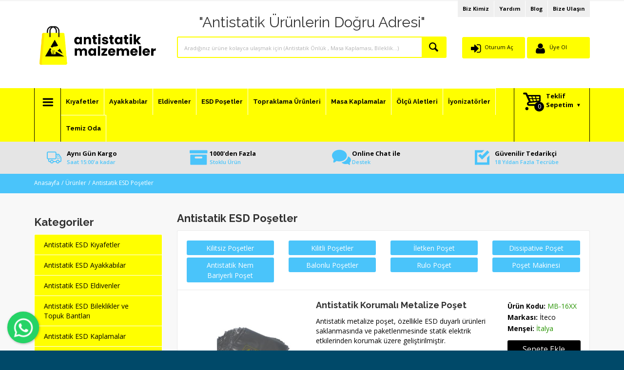

--- FILE ---
content_type: text/html; Charset=iso-8859-9
request_url: https://www.antistatikmalzemeler.com/kategori-antistatik-esd-posetler-123.html
body_size: 65202
content:

<!DOCTYPE html>
<html dir="ltr" lang="en-US">
<head>
<title>Antistatik ESD Poşetler - Antistatik Malzemeler</title>
<META content="Antistatik poşetler EPA alanlarında statik yük duyarlı hassas bileşenlerin paketlenmesi ve EPA alanı dışarısında sevk ve muhafazasında kullanılır. 5 farklı tipi bulunur bunlar; Metalize, Dissipative, İletken, Nem Bariyerli (vakumlanabilir) ve Balonlu poşetlerdir. Elektronik endüstrisinde en yaygın olarak Metalize poşetler PCB kart ve elektronik SMD komponent paketlemesinde tercih edilir. " name=description>
<META content="antistatik, ESD, antistatik poşet, antistatik saklama torbası, ESD li poşet, antistatik metalize poşetler, antistatik metalize poşet, Antistatik Özellikli, ESD koruma poşetleri, antistatik torba,
anti statik poşet, " name=keywords>
<META NAME="Author" CONTENT="www.oscarmedya.com">
<META NAME="index" CONTENT="index">
<META HTTP-EQUIV="Content-Language" CONTENT="tr">
<META HTTP-EQUIV="Reply-to" CONTENT="mail@oscarmedya.com">
<META NAME="Creation_Date" CONTENT="20.1.2026">
<META content=General name=rating>
<META content="1 days" name=revisit-after>
<META content=yes name=allow-search>
<META content=all name=audience>
<META content="all, index, follow" name=robots>
<meta http-equiv="Content-Type" content="text/html; charset=iso-8859-9">
<!-- Mobile Metas -->
<link href='https://fonts.googleapis.com/css?family=Open+Sans:400,300,600,700,800&subset=latin-ext' rel='stylesheet' type='text/css'>
<link href='https://fonts.googleapis.com/css?family=Raleway:400,200,100,300,500,600,700,800,900&subset=latin-ext' rel='stylesheet' type='text/css'>

<link rel="Shortcut Icon" type="image/x-icon" href="images/favicon.png" />
<meta name="viewport" content="width=device-width, initial-scale=1.0, maximum-scale=1.0, user-scalable=no">
<link href='https://fonts.googleapis.com/css?family=Roboto:400,400italic,300,300italic,700,700italic,900,900italic' rel='stylesheet' type='text/css'>
<link rel="stylesheet" href="css/animate.css">
<link rel="stylesheet" href="css/fontello.css">
<link rel="stylesheet" href="css/bootstrap.min.css">
<link rel="stylesheet" href="js/rs-plugin/css/settings.css">
<link rel="stylesheet" href="js/owlcarousel/owl.carousel.css">
<link rel="stylesheet" href="js/arcticmodal/jquery.arcticmodal.css">
<link rel="stylesheet" href="css/style.css">

<script src="js/modernizr.js"></script>
<!--[if lte IE 9]>
<link rel="stylesheet" type="text/css" href="css/oldie.css">
<![endif]-->
<style type="text/css">
<!--

body {
	background-color:;
}

-->
</style>
    
<meta name="google-site-verification" content="RjLQoAXfHpmPXzE9TzIX86sOzO4xsCuA66aMvbSbjfI" />
<script src="js/jquery-2.1.1.min.js"></script>
</head>

<body class="front_page">
<div class="wide_layout">

<header id="header" class="type_5">

<div class="container">
<div class="col-md-12">
<ul class="topmenu">
<li><a href="bizkimiz.html">Biz Kimiz</a></li>
<li><a href="yardim.html">Yardım</a></li>
<li><a href="blog.html">Blog</a></li>
<li><a href="iletisim.html">Bize Ulaşın</a></li>
</ul>
</div>
</div>
<hr>

<div class="bottom_part">
<div class="container">
<div class="row">

<div class="main_header_row">

<div class="col-sm-3 hidden-xs" style="padding-top:10px;">
<a href="index.html" class="logo"><img src="dosyalar/site_resim/5138943.png" alt="" width="100%"></a>
</div>

<div class="visible-xs">
<a href="index.html" class=""><img class="col-xs-5" src="dosyalar/site_resim/5138943.png" alt="" width="95%"></a>



<div class="call_us col-xs-7">"Antistatik Ürünlerin Doğru Adresi"</div>

<form class="col-xs-7 search" method="post" action="arama.html">
<input type="text" name="urun" tabindex="1" placeholder="Aradığınız ürüne kolayca ulaşmak için (Antistatik Önlük , Masa Kaplaması, Bileklik...)" class="alignleft">

<button class="button_blue def_icon_btn alignleft"></button>
</form>


<div class="oturumac"><a href="uyelik.html">Oturum Aç</a></div>
<div class="uyeol"><a href="yeni-uye.html">Üye Ol</a></div>


</div>

<div class="col-lg-6 col-md-5 col-sm-5 hidden-xs">
<h4 style="text-align:center; font-size:30px; font-weight:normal;">"Antistatik Ürünlerin Doğru Adresi"</h4>

<form class="clearfix search" method="post" action="arama.html">
<input type="text" name="urun" tabindex="1" placeholder="Aradığınız ürüne kolayca ulaşmak için (Antistatik Önlük , Masa Kaplaması, Bileklik...)" class="alignleft">

<button class="button_blue def_icon_btn alignleft"></button>
</form>
</div>

<div class="col-lg-3 col-sm-4 col-xs-12">

<ul class="account_bar hidden-xs" style="padding-top:45px;">

<li>
<div class="oturumac"><a href="uyelik.html">Oturum Aç</a></div>
</li>

<li>
<div class="uyeol"><a href="yeni-uye.html">Üye Ol</a></div>
</li>

</ul>

</div>
</div>
</div>
</div>
</div>

<div id="main_navigation_wrap">
<div class="container">
<div class="row">
<div class="col-xs-12">
<div class="sticky_inner type_2">

<div class="nav_item size_4 hidden-xs hidden-sm">
<button class="open_menu"></button>
<ul class="theme_menu cats dropdown">

<li class="has_megamenu animated_item">
<a href="kategori-antistatik-esd-kiyafetler-1.html" style="font-size:12px;">Antistatik ESD Kıyafetler</a>

<div class="mega_menu clearfix">
<div class="mega_menu_item">
<ul class="list_of_links">

<li><a href="kategori-onlukler-6.html">Önlükler</a></li>

<li><a href="kategori-t-shirtler-33.html">T-Shirtler</a></li>

<li><a href="kategori-polarlar-48.html">Polarlar</a></li>

<li><a href="kategori-tek-kullanimlik-urunler-129.html">Tek Kullanımlık Ürünler</a></li>

<li><a href="kategori-pantolonlar-46.html">Pantolonlar</a></li>

<li><a href="kategori-sapka-ve-boneler-103.html">Şapka ve Boneler</a></li>

</ul>
</div>
</div>

</li>

<li class="has_megamenu animated_item">
<a href="kategori-antistatik-esd-ayakkabilar-2.html" style="font-size:12px;">Antistatik ESD Ayakkabılar</a>

<div class="mega_menu clearfix">
<div class="mega_menu_item">
<ul class="list_of_links">

<li><a href="kategori-esd-ayakkabilar-36.html">ESD Ayakkabılar</a></li>

<li><a href="kategori-esd-terlikler-37.html">ESD Terlikler</a></li>

<li><a href="kategori-iletken-corap-89.html">İletken Çorap</a></li>

<li><a href="kategori-is-guvenligi-ayakkabilari-137.html">İş Güvenliği Ayakkabıları</a></li>

</ul>
</div>
</div>

</li>

<li class="has_megamenu animated_item">
<a href="kategori-antistatik-esd-eldivenler-7.html" style="font-size:12px;">Antistatik ESD Eldivenler</a>

<div class="mega_menu clearfix">
<div class="mega_menu_item">
<ul class="list_of_links">

<li><a href="kategori-parmak-uc-boyali-64.html">Parmak Uç Boyalı</a></li>

<li><a href="kategori-avuc-ici-boyali-95.html">Avuç içi Boyalı</a></li>

<li><a href="kategori-nitril-eldiven-63.html">Nitril Eldiven</a></li>

<li><a href="kategori-parmak-koruma-111.html">Parmak Koruma</a></li>

</ul>
</div>
</div>

</li>

<li class="has_megamenu animated_item">
<a href="kategori-antistatik-esd-bileklikler-ve-topuk-bantlari-10.html" style="font-size:12px;">Antistatik ESD Bileklikler ve Topuk Bantları</a>

<div class="mega_menu clearfix">
<div class="mega_menu_item">
<ul class="list_of_links">

<li><a href="kategori-antistatik-esd-bileklikler-27.html">Antistatik ESD Bileklikler</a></li>

<li><a href="kategori-antistatik-esd-topuk-bantlari-28.html">Antistatik ESD Topuk Bantları</a></li>

<li><a href="kategori-antistatik-topraklama-kablolari-116.html">Antistatik Topraklama Kabloları</a></li>

<li><a href="kategori-masa-alti-bileklik-monitoru-107.html">Masa Altı Bileklik Monitorü</a></li>

<li><a href="kategori-masa-alti-terminal-114.html">Masa Altı Terminal</a></li>

<li><a href="kategori-topraklama-fisi-117.html">Topraklama Fişi</a></li>

<li><a href="kategori-topraklama-aparatlari-29.html">Topraklama Aparatları</a></li>

</ul>
</div>
</div>

</li>

<li class="has_megamenu animated_item">
<a href="kategori-antistatik-esd-kaplamalar-4.html" style="font-size:12px;">Antistatik ESD Kaplamalar</a>

<div class="mega_menu clearfix">
<div class="mega_menu_item">
<ul class="list_of_links">

<li><a href="kategori-panel-cam-ve-duvar-yuzey-kaplamalari-136.html">Panel, Cam ve Duvar Yüzey Kaplamaları</a></li>

<li><a href="kategori-zemin-kaplamalari-22.html">Zemin Kaplamaları</a></li>

<li><a href="kategori-masa-kaplamalari-26.html">Masa Kaplamaları</a></li>

<li><a href="kategori-yorgunluk-alici-paspas-38.html">Yorgunluk Alıcı Paspas</a></li>

<li><a href="kategori-mikrofiber-kaplamalar-47.html">Mikrofiber Kaplamalar</a></li>

<li><a href="kategori-aksesuarlar-115.html">Aksesuarlar</a></li>

</ul>
</div>
</div>

</li>

<li class="has_megamenu animated_item">
<a href="kategori-antistatik-temizleme-urunleri-19.html" style="font-size:12px;">Antistatik Temizleme Ürünleri</a>

<div class="mega_menu clearfix">
<div class="mega_menu_item">
<ul class="list_of_links">

<li><a href="kategori-yuzey-temizleyiciler-133.html">Yüzey Temizleyiciler</a></li>

<li><a href="kategori-elektrik-supurgeleri-134.html">Elektrik Süpürgeleri</a></li>

<li><a href="kategori-faras-firca-vb-urunler-135.html">Faraş, Fırça v.b. Ürünler</a></li>

</ul>
</div>
</div>

</li>

<li class="has_megamenu animated_item">
<a href="kategori-antistatik-esd-masa-ve-sandalyeler-12.html" style="font-size:12px;">Antistatik ESD Masa ve Sandalyeler</a>

<div class="mega_menu clearfix">
<div class="mega_menu_item">
<ul class="list_of_links">

<li><a href="kategori-antistatik-esd-sandalyeler-32.html">Antistatik ESD Sandalyeler</a></li>

<li><a href="kategori-antistatik-esd-cekmece-138.html">Antistatik ESD Çekmece</a></li>

<li><a href="kategori-antistatik-esd-tabureler-130.html">Antistatik ESD Tabureler</a></li>

<li><a href="kategori-antistatik-esd-masalar-44.html">Antistatik ESD Masalar</a></li>

<li><a href="kategori-aksesuarlar-45.html">Aksesuarlar</a></li>

</ul>
</div>
</div>

</li>

<li class="has_megamenu animated_item">
<a href="kategori-antistatik-esd-ofis-malzemeleri-3.html" style="font-size:12px;">Antistatik ESD Ofis Malzemeleri</a>

<div class="mega_menu clearfix">
<div class="mega_menu_item">
<ul class="list_of_links">

<li><a href="kategori-antistatik-kirtasiye-urunleri-92.html">Antistatik Kırtasiye Ürünleri</a></li>

<li><a href="kategori-esd-antistatik-uyari-levhalari-87.html">ESD Antistatik Uyarı Levhaları</a></li>

<li><a href="kategori-antistatik-zemin-bantlari-86.html">Antistatik Zemin Bantları</a></li>

<li><a href="kategori-antistatik-cop-kovalari-91.html">Antistatik Çöp Kovaları</a></li>

<li><a href="kategori-esd-alkol-siseleri-68.html">ESD Alkol Şişeleri</a></li>

<li><a href="kategori-antistatik-etiketler-67.html">Antistatik Etiketler</a></li>

</ul>
</div>
</div>

</li>

<li class="has_megamenu animated_item">
<a href="kategori-antistatik-esd-el-aletleri-18.html" style="font-size:12px;">Antistatik ESD El Aletleri</a>

<div class="mega_menu clearfix">
<div class="mega_menu_item">
<ul class="list_of_links">

<li><a href="kategori-tornavidalar-39.html">Tornavidalar</a></li>

<li><a href="kategori-yan-keski-40.html">Yan Keski</a></li>

<li><a href="kategori-kargaburun-41.html">Kargaburun</a></li>

<li><a href="kategori-cimbiz-42.html">Cımbız</a></li>

<li><a href="kategori-antistatik-fircalar-43.html">Antistatik Fırçalar</a></li>

<li><a href="kategori-komponent-formlayici-132.html">Komponent Formlayıcı</a></li>

<li><a href="kategori-spatula-179.html">Spatula</a></li>

</ul>
</div>
</div>

</li>

<li class="has_megamenu animated_item">
<a href="kategori-antistatik-depolama-urunleri-14.html" style="font-size:12px;">Antistatik Depolama Ürünleri</a>

<div class="mega_menu clearfix">
<div class="mega_menu_item">
<ul class="list_of_links">

<li><a href="kategori-pcb-tasima-raflari-35.html">PCB Taşıma Rafları</a></li>

<li><a href="kategori-magazin-rack-58.html">Magazin Rack</a></li>

<li><a href="kategori-avadanliklar-56.html">Avadanlıklar</a></li>

<li><a href="kategori-plastik-kutu-53.html">Plastik Kutu</a></li>

<li><a href="kategori-malzeme-saklama-kabinleri-72.html">Malzeme Saklama Kabinleri</a></li>

<li><a href="kategori-cekmeceli-kutular-71.html">Çekmeceli Kutular</a></li>

<li><a href="kategori-boluculer-70.html">Bölücüler</a></li>

<li><a href="kategori-smd-makara-raflari-69.html">SMD Makara Rafları</a></li>

</ul>
</div>
</div>

</li>

<li class="has_megamenu animated_item">
<a href="kategori-antistatik-tasima-arabalari-ve-raf-sistemleri-15.html" style="font-size:12px;">Antistatik Taşıma Arabaları ve Raf Sistemleri</a>

<div class="mega_menu clearfix">
<div class="mega_menu_item">
<ul class="list_of_links">

<li><a href="kategori-pcb-kart-tasima-arabalari-108.html">PCB Kart Taşıma Arabaları</a></li>

<li><a href="kategori-smd-makara-tasima-arabalari-109.html">SMD Makara Taşıma Arabaları</a></li>

<li><a href="kategori-tel-rafli-tasima-arabalari-110.html">Tel Raflı Taşıma Arabaları</a></li>

<li><a href="kategori-duz-tezgahli-tasima-arabalari-73.html">Düz Tezgahlı Taşıma Arabaları</a></li>

</ul>
</div>
</div>

</li>

<li class="has_megamenu animated_item">
<a href="kategori-antisatik-paketleme-urunleri-13.html" style="font-size:12px;">Antisatik Paketleme Ürünleri</a>

<div class="mega_menu clearfix">
<div class="mega_menu_item">
<ul class="list_of_links">

<li><a href="kategori-antistatik-esd-sungerler-125.html">Antistatik ESD Süngerler</a></li>

<li><a href="kategori-antistatik-paketleme-bandi-127.html">Antistatik Paketleme Bandı</a></li>

<li><a href="kategori-bant-kesme-makinalari-112.html">Bant Kesme Makinaları</a></li>

<li><a href="kategori-karton-kutu-126.html">Karton Kutu</a></li>

<li><a href="kategori-nem-gosterge-kartlari-124.html">Nem Gösterge Kartları</a></li>

</ul>
</div>
</div>

</li>

<li class="has_megamenu animated_item">
<a href="kategori-antistatik-esd-posetler-123.html" style="font-size:12px;">Antistatik ESD Poşetler</a>

<div class="mega_menu clearfix">
<div class="mega_menu_item">
<ul class="list_of_links">

<li><a href="kategori-kilitsiz-posetler-30.html">Kilitsiz Poşetler</a></li>

<li><a href="kategori-kilitli-posetler-31.html">Kilitli Poşetler</a></li>

<li><a href="kategori-iletken-poset-54.html">İletken Poşet</a></li>

<li><a href="kategori-dissipative-poset-52.html">Dissipative Poşet</a></li>

<li><a href="kategori-antistatik-nem-bariyerli-poset-66.html">Antistatik Nem Bariyerli Poşet</a></li>

<li><a href="kategori-balonlu-posetler-88.html">Balonlu Poşetler</a></li>

<li><a href="kategori-rulo-poset-84.html">Rulo Poşet</a></li>

<li><a href="kategori-poset-makinesi-62.html">Poşet Makinesi</a></li>

</ul>
</div>
</div>

</li>

<li class="has_megamenu animated_item">
<a href="kategori-antistatik-esd-bantlar-61.html" style="font-size:12px;">Antistatik ESD Bantlar</a>

<div class="mega_menu clearfix">
<div class="mega_menu_item">
<ul class="list_of_links">

<li><a href="kategori-zemin-bantlari-118.html">Zemin Bantları</a></li>

<li><a href="kategori-paketleme-bantlari-119.html">Paketleme Bantları</a></li>

<li><a href="kategori-urun-isaretleme-120.html">Ürün İşaretleme</a></li>

<li><a href="kategori-digerleri-121.html">Diğerleri</a></li>

</ul>
</div>
</div>

</li>

<li class="has_megamenu animated_item">
<a href="kategori-esd-test-ve-olcu-aletleri-9.html" style="font-size:12px;">ESD Test ve Ölçü Aletleri</a>

<div class="mega_menu clearfix">
<div class="mega_menu_item">
<ul class="list_of_links">

<li><a href="kategori-bileklik-ve-ayakkabi-test-cihazlari-23.html">Bileklik ve Ayakkabı Test Cihazları</a></li>

<li><a href="kategori-yuzey-direnc-olcum-cihazlari-24.html">Yüzey Direnç Ölçüm Cihazları</a></li>

<li><a href="kategori-nem-ve-sicaklik-olcer-60.html">Nem ve Sıcaklık Ölçer</a></li>

<li><a href="kategori-yurume-test-cihazi-59.html">Yürüme Test Cihazı</a></li>

<li><a href="kategori-alan-olcum-cihazlari-85.html">Alan Ölçüm Cihazları</a></li>

</ul>
</div>
</div>

</li>

<li class="has_megamenu animated_item">
<a href="kategori-cevresel-olcu-aletleri-165.html" style="font-size:12px;">Çevresel Ölçü Aletleri</a>

<div class="mega_menu clearfix">
<div class="mega_menu_item">
<ul class="list_of_links">

<li><a href="kategori-anemometreler-ruzgar-hizi-olcer-166.html">Anemometreler (Rüzgar Hızı Ölçer)</a></li>

<li><a href="kategori-basinc-olcerler-manometreler-167.html">Basınç Ölçerler (Manometreler)</a></li>

<li><a href="kategori-isik-olcum-cihazlari-luxmetre-168.html">Işık Ölçüm Cihazları (Luxmetre)</a></li>

<li><a href="kategori-kizilotesi-infrared-termometreler-169.html">Kızılötesi (Infrared) Termometreler</a></li>

<li><a href="kategori-lazer-mesafe-olcerler-lazermetre-170.html">Lazer Mesafe Ölçerler (Lazermetre)</a></li>

<li><a href="kategori-mikrodalga-kacak-olcerler-171.html">Mikrodalga Kaçak Ölçerler</a></li>

<li><a href="kategori-radyasyon-olcum-cihazlari-174.html">Radyasyon Ölçüm Cihazları</a></li>

<li><a href="kategori-renk-olcum-cihazlari-kolorimetre-175.html">Renk Ölçüm Cihazları (Kolorimetre)</a></li>

<li><a href="kategori-ses-olcerler-desibelmetre-176.html">Ses Ölçerler (Desibelmetre)</a></li>

<li><a href="kategori-sicaklik-ve-nem-olcer-datalogger-177.html">Sıcaklık ve Nem Ölçer (Datalogger)</a></li>

<li><a href="kategori-partikul-olcum-cihazlari-partikul-sayaci-172.html">Partikül Ölçüm Cihazları (Partikül Sayacı)</a></li>

</ul>
</div>
</div>

</li>

<li class="has_megamenu animated_item">
<a href="kategori-esd-egitim-ve-olcum-hizmetleri-16.html" style="font-size:12px;">ESD Eğitim ve Ölçüm Hizmetleri</a>

</li>

<li class="has_megamenu animated_item">
<a href="kategori-temiz-oda-urunleri-17.html" style="font-size:12px;">Temiz Oda Ürünleri</a>

<div class="mega_menu clearfix">
<div class="mega_menu_item">
<ul class="list_of_links">

<li><a href="kategori-temiz-oda-kiyafet-96.html">Temiz Oda Kıyafet</a></li>

<li><a href="kategori-temizleme-cubuklari-94.html">Temizleme Çubukları</a></li>

<li><a href="kategori-temizlik-urunleri-98.html">Temizlik Ürünleri</a></li>

<li><a href="kategori-temiz-oda-bezler-99.html">Temiz Oda Bezler</a></li>

<li><a href="kategori-ofis-kirtasiye-100.html">Ofis Kırtasiye</a></li>

<li><a href="kategori-sandalyeler-101.html">Sandalyeler</a></li>

<li><a href="kategori-akrilik-panel-ve-film-105.html">Akrilik Panel ve Film</a></li>

<li><a href="kategori-toz-alici-paspaslar-178.html">Toz Alıcı Paspaslar</a></li>

<li><a href="kategori-ayakkabi--bot--terlik-97.html">Ayakkabı & Bot & Terlik</a></li>

</ul>
</div>
</div>

</li>

<li class="has_megamenu animated_item">
<a href="kategori-tek-kullanimlik-antistatik-esd-urunler-131.html" style="font-size:12px;">Tek Kullanımlık Antistatik ESD Ürünler</a>

</li>

<li class="has_megamenu animated_item">
<a href="kategori-smd-sayma-cihazlari-20.html" style="font-size:12px;">SMD Sayma Cihazları</a>

<div class="mega_menu clearfix">
<div class="mega_menu_item">
<ul class="list_of_links">

<li><a href="kategori-otomatik-komponent-sayma--83.html">Otomatik Komponent Sayma </a></li>

<li><a href="kategori-manuel-komponent-sayma-82.html">Manuel Komponent Sayma</a></li>

</ul>
</div>
</div>

</li>

<li class="has_megamenu animated_item">
<a href="kategori-antistatik-esd--iyonizator--iyonizer-21.html" style="font-size:12px;">Antistatik ESD  İyonizatör / İyonizer</a>

<div class="mega_menu clearfix">
<div class="mega_menu_item">
<ul class="list_of_links">

<li><a href="kategori-iyon-bar-139.html">İyon Bar</a></li>

<li><a href="kategori-tavan-tipli-51.html">Tavan Tipli</a></li>

<li><a href="kategori-masa-tipli-50.html">Masa Tipli</a></li>

<li><a href="kategori-tabanca-tipli-49.html">Tabanca Tipli</a></li>

</ul>
</div>
</div>

</li>

<li class="has_megamenu animated_item">
<a href="kategori-uretim-makina-ve-ekipmanlari--75.html" style="font-size:12px;">Üretim Makina ve Ekipmanları </a>

<div class="mega_menu clearfix">
<div class="mega_menu_item">
<ul class="list_of_links">

<li><a href="kategori-komponent-kurutma-nem-alma-firinlari-81.html">Komponent Kurutma Nem Alma Fırınları</a></li>

<li><a href="kategori-komponent-saklama-nem-kabinleri-80.html">Komponent Saklama Nem Kabinleri</a></li>

<li><a href="kategori-poset-kesme-ve-vakum-makineleri-79.html">Poşet Kesme ve Vakum Makineleri</a></li>

<li><a href="kategori-komponent-form-verme-77.html">Komponent Form Verme</a></li>

<li><a href="kategori-panel-ayirma-78.html">Panel Ayırma</a></li>

<li><a href="kategori-mikroskoplar-113.html">Mikroskoplar</a></li>

<li><a href="kategori-akrobat-lambalar-90.html">Akrobat Lambalar</a></li>

<li><a href="kategori-bant-kesme-makinalari-128.html">Bant Kesme Makinaları</a></li>

</ul>
</div>
</div>

</li>

<li class="has_megamenu animated_item">
<a href="kategori-laboratuvar-olcu-aletleri-140.html" style="font-size:12px;">Laboratuvar Ölçü Aletleri</a>

<div class="mega_menu clearfix">
<div class="mega_menu_item">
<ul class="list_of_links">

<li><a href="kategori-multimetreler-141.html">Multimetreler</a></li>

<li><a href="kategori-pensampermetre-142.html">Pensampermetre</a></li>

<li><a href="kategori-aksesuarlar-144.html">Aksesuarlar</a></li>

<li><a href="kategori-elektronik-yukler-148.html">Elektronik Yükler</a></li>

<li><a href="kategori-topraklama-direnci-olcer-143.html">Topraklama Direnci Ölçer</a></li>

<li><a href="kategori-elektrik-tesisat-test-cihazlari-145.html">Elektrik Tesisat Test Cihazları</a></li>

<li><a href="kategori-izolasyon-test-cihazlari-146.html">İzolasyon Test Cihazları</a></li>

<li><a href="kategori-elektriksel-ce-test-cihazlari-147.html">Elektriksel CE Test Cihazları</a></li>

<li><a href="kategori-programlanabilir-dc-guc-kaynaklari-149.html">Programlanabilir DC Güç Kaynakları</a></li>

<li><a href="kategori-e-mobilite-icin-test-cihazlari-150.html">E-Mobilite için Test Cihazları</a></li>

<li><a href="kategori-gunes-paneli-test-cihazlari-151.html">Güneş Paneli Test Cihazları</a></li>

<li><a href="kategori-sinyal-fonksiyon-jeneratorleri-158.html">Sinyal (Fonksiyon) Jeneratörleri</a></li>

<li><a href="kategori-aku-test-cihazlari-152.html">Akü Test Cihazları</a></li>

<li><a href="kategori-spektrometreler-153.html">Spektrometreler</a></li>

<li><a href="kategori-parlaklik-olcerler-154.html">Parlaklık Ölçerler</a></li>

<li><a href="kategori-lcr-metreler-155.html">LCR Metreler</a></li>

<li><a href="kategori-osiloskoplar-156.html">Osiloskoplar</a></li>

<li><a href="kategori-ayarli-guc-kaynaklari-157.html">Ayarlı Güç Kaynakları</a></li>

<li><a href="kategori-kablo-test-cihazlari-162.html">Kablo Test Cihazları</a></li>

<li><a href="kategori-termal-kameralar-163.html">Termal Kameralar</a></li>

<li><a href="kategori-yuksek-gerilim-test-cihazlari-159.html">Yüksek Gerilim Test Cihazları</a></li>

<li><a href="kategori-guc-olcerler-wattmetre-160.html">Güç Ölçerler (Wattmetre)</a></li>

<li><a href="kategori-toprak-sureklilik-test-cihazlari-161.html">Toprak Süreklilik Test Cihazları</a></li>

<li><a href="kategori-medikal-test-cihazlari-164.html">Medikal Test Cihazları</a></li>

</ul>
</div>
</div>

</li>

<li class="has_megamenu animated_item">
<a href="kategori-pcb-ve-devre-temizlik-urunleri-180.html" style="font-size:12px;">PCB ve Devre Temizlik Ürünleri</a>

<div class="mega_menu clearfix">
<div class="mega_menu_item">
<ul class="list_of_links">

<li><a href="kategori-yapiskan-sokuculer-181.html">Yapışkan Sökücüler</a></li>

<li><a href="kategori-flux-kalemler-183.html">Flux Kalemler</a></li>

<li><a href="kategori-devre-sogutucular-184.html">Devre Soğutucular</a></li>

<li><a href="kategori-yuzey-temizleyici-185.html">Yüzey Temizleyici</a></li>

<li><a href="kategori-genel-amacli-etiket-sokucu-ve-temizleyici-182.html">Genel Amaçlı Etiket Sökücü ve Temizleyici</a></li>

</ul>
</div>
</div>

</li>

<li class="has_megamenu animated_item"><a href="urunler.html" class="all"><b>Tüm Kategoriler</b></a></li>
</ul>
</div>
                                    
<div class="nav_item">
<nav class="main_navigation">
<ul>


<li><a href="http://www.antistatikmalzemeler.com/kategori-antistatik-giysiler-1.html">Kıyafetler</a></li>

<li><a href="http://www.antistatikmalzemeler.com/kategori-esd-ayakkabilar-2.html">Ayakkabılar</a></li>

<li><a href="http://www.antistatikmalzemeler.com/kategori-antistatik-ve-esd-eldiven-7.html">Eldivenler</a></li>

<li><a href="http://www.antistatikmalzemeler.com/kategori-antistatik-posetler-123.html">ESD Poşetler</a></li>

<li><a href="https://www.antistatikmalzemeler.com/kategori-topraklama-urunleri-10.html">Topraklama Ürünleri</a></li>

<li><a href="https://www.antistatikmalzemeler.com/kategori-masa-kaplamalar-26.html">Masa Kaplamalar</a></li>

<li><a href="https://www.antistatikmalzemeler.com/kategori-esd-olcu-aletleri-9.html">Ölçü Aletleri</a></li>

<li><a href="https://www.antistatikmalzemeler.com/kategori-iyonizerler-21.html">İyonizatörler</a></li>

<li><a href="https://www.antistatikmalzemeler.com/kategori-temiz-oda-sarf-malzemeleri-17.html">Temiz Oda</a></li>

</ul>
</nav>
</div>


<div id="top-cart" class="nav_item size_3">
<button id="open_shopping_cart" class="open_button" data-amount="0">
<b class="title">Teklif Sepetim</b>
</button>
								
</div>
</div>

</div>
</div>

</div>
</div>



</header><div class="container hidden-xs">
<div class="infoblocks_container">
<ul class="infoblocks_wrap row">
<li class="col-md-3 col-xs-6">
<a href="#" class="infoblock type_1">
<i class="icon-truck"></i>
<span class="caption"><b>Aynı Gün Kargo</b><br />Saat 15:00'a kadar</span>
</a>
</li>

<li class="col-md-3 col-xs-6">
<a href="#" class="infoblock type_1">
<i class="icon-archive"></i>
<span class="caption"><b>1000'den Fazla</b><br />Stoklu Ürün</span>
</a>
</li>

<li class="col-md-3 col-xs-6">
<a href="#" class="infoblock type_1">
<i class="icon-chat-1"></i>
<span class="caption"><b>Online Chat ile</b><br />Destek</span>
</a>
</li>

<li class="col-md-3 col-xs-6">
<a href="#" class="infoblock type_1">
<i class="icon-check"></i>
<span class="caption"><b>Güvenilir Tedarikçi</b><br />18 Yıldan Fazla Tecrübe</span>
</a>
</li>

</ul>
</div>
</div>
<div class="sayfaust">
<div class="container">
<ul class="breadcrumbs">
<li><a href="index.html">Anasayfa</a></li>
<li><a href="urunler.html">Ürünler</a></li>
<li><a href="kategori-antistatik-esd-posetler-123.html">Antistatik ESD Poşetler</a></li> 
</ul>
</div>
</div>
           
<div class="secondary_page_wrapper">
<div class="container">

<div class="row">
<aside class="col-md-3 col-sm-4 hidden-xs">
<section class="section_offset">
<h3>Kategoriler</h3>
<ul class="theme_menu cats">

<li><a href="kategori-antistatik-esd-kiyafetler-1.html" title="Antistatik ESD Kıyafetler">Antistatik ESD Kıyafetler</a></li>

<li><a href="kategori-antistatik-esd-ayakkabilar-2.html" title="Antistatik ESD Ayakkabılar">Antistatik ESD Ayakkabılar</a></li>

<li><a href="kategori-antistatik-esd-eldivenler-7.html" title="Antistatik ESD Eldivenler">Antistatik ESD Eldivenler</a></li>

<li><a href="kategori-antistatik-esd-bileklikler-ve-topuk-bantlari-10.html" title="Antistatik ESD Bileklikler ve Topuk Bantları">Antistatik ESD Bileklikler ve Topuk Bantları</a></li>

<li><a href="kategori-antistatik-esd-kaplamalar-4.html" title="Antistatik ESD Kaplamalar">Antistatik ESD Kaplamalar</a></li>

<li><a href="kategori-antistatik-temizleme-urunleri-19.html" title="Antistatik Temizleme Ürünleri">Antistatik Temizleme Ürünleri</a></li>

<li><a href="kategori-antistatik-esd-masa-ve-sandalyeler-12.html" title="Antistatik ESD Masa ve Sandalyeler">Antistatik ESD Masa ve Sandalyeler</a></li>

<li><a href="kategori-antistatik-esd-ofis-malzemeleri-3.html" title="Antistatik ESD Ofis Malzemeleri">Antistatik ESD Ofis Malzemeleri</a></li>

<li><a href="kategori-antistatik-esd-el-aletleri-18.html" title="Antistatik ESD El Aletleri">Antistatik ESD El Aletleri</a></li>

<li><a href="kategori-antistatik-depolama-urunleri-14.html" title="Antistatik Depolama Ürünleri">Antistatik Depolama Ürünleri</a></li>

<li><a href="kategori-antistatik-tasima-arabalari-ve-raf-sistemleri-15.html" title="Antistatik Taşıma Arabaları ve Raf Sistemleri">Antistatik Taşıma Arabaları ve Raf Sistemleri</a></li>

<li><a href="kategori-antisatik-paketleme-urunleri-13.html" title="Antisatik Paketleme Ürünleri">Antisatik Paketleme Ürünleri</a></li>

<li><a href="kategori-antistatik-esd-posetler-123.html" title="Antistatik ESD Poşetler">Antistatik ESD Poşetler</a></li>

<li><a href="kategori-antistatik-esd-bantlar-61.html" title="Antistatik ESD Bantlar">Antistatik ESD Bantlar</a></li>

<li><a href="kategori-esd-test-ve-olcu-aletleri-9.html" title="ESD Test ve Ölçü Aletleri">ESD Test ve Ölçü Aletleri</a></li>

<li><a href="kategori-cevresel-olcu-aletleri-165.html" title="Çevresel Ölçü Aletleri">Çevresel Ölçü Aletleri</a></li>

<li><a href="kategori-esd-egitim-ve-olcum-hizmetleri-16.html" title="ESD Eğitim ve Ölçüm Hizmetleri">ESD Eğitim ve Ölçüm Hizmetleri</a></li>

<li><a href="kategori-temiz-oda-urunleri-17.html" title="Temiz Oda Ürünleri">Temiz Oda Ürünleri</a></li>

<li><a href="kategori-tek-kullanimlik-antistatik-esd-urunler-131.html" title="Tek Kullanımlık Antistatik ESD Ürünler">Tek Kullanımlık Antistatik ESD Ürünler</a></li>

<li><a href="kategori-smd-sayma-cihazlari-20.html" title="SMD Sayma Cihazları">SMD Sayma Cihazları</a></li>

<li><a href="kategori-antistatik-esd--iyonizator--iyonizer-21.html" title="Antistatik ESD  İyonizatör / İyonizer">Antistatik ESD  İyonizatör / İyonizer</a></li>

<li><a href="kategori-uretim-makina-ve-ekipmanlari--75.html" title="Üretim Makina ve Ekipmanları ">Üretim Makina ve Ekipmanları </a></li>

<li><a href="kategori-laboratuvar-olcu-aletleri-140.html" title="Laboratuvar Ölçü Aletleri">Laboratuvar Ölçü Aletleri</a></li>

<li><a href="kategori-pcb-ve-devre-temizlik-urunleri-180.html" title="PCB ve Devre Temizlik Ürünleri">PCB ve Devre Temizlik Ürünleri</a></li>
 								
</ul>
</section>
</aside>

<main class="col-md-9 col-sm-8">


<div class="section_offset">
<h3>Antistatik ESD Poşetler</h3>

<header class="top_box on_the_sides">
<div class="row">

<div class="col-md-3 col-sm-4 col-xs-6" style="margin-top:5px;"><a class="button_blue" style="width:100%;" href="kategori-kilitsiz-posetler-30.html">Kilitsiz Poşetler</a></div>

<div class="col-md-3 col-sm-4 col-xs-6" style="margin-top:5px;"><a class="button_blue" style="width:100%;" href="kategori-kilitli-posetler-31.html">Kilitli Poşetler</a></div>

<div class="col-md-3 col-sm-4 col-xs-6" style="margin-top:5px;"><a class="button_blue" style="width:100%;" href="kategori-iletken-poset-54.html">İletken Poşet</a></div>

<div class="col-md-3 col-sm-4 col-xs-6" style="margin-top:5px;"><a class="button_blue" style="width:100%;" href="kategori-dissipative-poset-52.html">Dissipative Poşet</a></div>

<div class="col-md-3 col-sm-4 col-xs-6" style="margin-top:5px;"><a class="button_blue" style="width:100%;" href="kategori-antistatik-nem-bariyerli-poset-66.html">Antistatik Nem Bariyerli Poşet</a></div>

<div class="col-md-3 col-sm-4 col-xs-6" style="margin-top:5px;"><a class="button_blue" style="width:100%;" href="kategori-balonlu-posetler-88.html">Balonlu Poşetler</a></div>

<div class="col-md-3 col-sm-4 col-xs-6" style="margin-top:5px;"><a class="button_blue" style="width:100%;" href="kategori-rulo-poset-84.html">Rulo Poşet</a></div>

<div class="col-md-3 col-sm-4 col-xs-6" style="margin-top:5px;"><a class="button_blue" style="width:100%;" href="kategori-poset-makinesi-62.html">Poşet Makinesi</a></div>

</div>
</header>

<div class="table_layout list_view list_view_products" id="products_container">
<div class="table_row">

<div class="table_cell" style="margin:0px;">
<div class="product_item">

<div class="image_wrap">
<img src="dosyalar/site_resim/urunler/orta/5335977.jpg" alt="Antistatik Korumalı Metalize Poşet" />
<div class="actions_wrap">
<div class="centered_buttons">
<a href="detay-antistatik-korumali-metalize-poset-40.html" class="button_blue middle_btn quick_view">Ürünü İncele</a>
</div>
</div>
</div>


<div class="full_description">
<h4>Antistatik Korumalı Metalize Poşet</a></h4>
Antistatik metalize poşet, özellikle ESD duyarlı ürünleri saklanmasında ve paketlenmesinde statik elektrik etkilerinden korumak üzere geliştirilmiştir. 
</div>

<div class="actions">

<ul class="seller_stats">
<li><strong>Ürün Kodu:</strong> <span class="success">MB-16XX</span></li>

<li>
<strong>Markası:</strong>
<span class="success"><a href="marka-liste-iteco-4.html">İteco</a></span>
</li>
<li><strong>Menşei:</strong> <span class="success">İtalya</span></li>
</ul>

<ul class="buttons_col">
<li><a href="hizlisepet-40.html" style="cursor:pointer; margin-bottom:5px;" class="button_dark_grey middle_btn hizlisepet col-xs-12">Sepete Ekle</a></li>
<li><a href="https://www.sanayipazari.com/antistatik-korumali-metalize-poset" target="_blank" class="button_blue middle_btn add_to_cart col-xs-12">Satın Al</a></li>
<li><a href="detay-antistatik-korumali-metalize-poset-40.html" class="button_turuncu middle_btn add_to_cart col-xs-12">Detaylar</a></li>
</ul>
</div>

</div>
</div>

<div class="table_cell" style="margin:0px;">
<div class="product_item">

<div class="image_wrap">
<img src="dosyalar/site_resim/urunler/orta/3810624.jpg" alt="Antistatik Kilitli Metalize Poşet" />
<div class="actions_wrap">
<div class="centered_buttons">
<a href="detay-antistatik-kilitli-metalize-poset-44.html" class="button_blue middle_btn quick_view">Ürünü İncele</a>
</div>
</div>
</div>


<div class="full_description">
<h4>Antistatik Kilitli Metalize Poşet</a></h4>
   Antistatik metalize poşet, özellikle ESD duyarlı ürünleri saklanmasında ve paketlenmesinde statik elektrik etkilerinden korumak üzere geliştirilmiştir. 
</div>

<div class="actions">

<ul class="seller_stats">
<li><strong>Ürün Kodu:</strong> <span class="success">ZMB-169X</span></li>

<li>
<strong>Markası:</strong>
<span class="success"><a href="marka-liste-iteco-4.html">İteco</a></span>
</li>
<li><strong>Menşei:</strong> <span class="success">İtalya</span></li>
</ul>

<ul class="buttons_col">
<li><a href="hizlisepet-44.html" style="cursor:pointer; margin-bottom:5px;" class="button_dark_grey middle_btn hizlisepet col-xs-12">Sepete Ekle</a></li>
<li><a href="https://www.sanayipazari.com/antistatik-kilitli-metalize-poset" target="_blank" class="button_blue middle_btn add_to_cart col-xs-12">Satın Al</a></li>
<li><a href="detay-antistatik-kilitli-metalize-poset-44.html" class="button_turuncu middle_btn add_to_cart col-xs-12">Detaylar</a></li>
</ul>
</div>

</div>
</div>

<div class="table_cell" style="margin:0px;">
<div class="product_item">

<div class="image_wrap">
<img src="dosyalar/site_resim/urunler/orta/0528079.jpg" alt="Antistatik Metalize Poşetler" />
<div class="actions_wrap">
<div class="centered_buttons">
<a href="detay-antistatik-metalize-posetler-47.html" class="button_blue middle_btn quick_view">Ürünü İncele</a>
</div>
</div>
</div>


<div class="full_description">
<h4>Antistatik Metalize Poşetler</a></h4>
Antistatik metalize poşet, özellikle ESD duyarlı ürünleri saklanmasında ve paketlenmesinde statik elektrik etkilerinden korumak üzere geliştirilmiştir
</div>

<div class="actions">

<ul class="seller_stats">
<li><strong>Ürün Kodu:</strong> <span class="success">MB-50XX</span></li>

<li>
<strong>Markası:</strong>
<span class="success"><a href="marka-liste-nonstat-2.html">Nonstat</a></span>
</li>
<li><strong>Menşei:</strong> <span class="success">Çin</span></li>
</ul>

<ul class="buttons_col">
<li><a href="hizlisepet-47.html" style="cursor:pointer; margin-bottom:5px;" class="button_dark_grey middle_btn hizlisepet col-xs-12">Sepete Ekle</a></li>
<li><a href="https://www.sanayipazari.com/antistatik-metalize-poset" target="_blank" class="button_blue middle_btn add_to_cart col-xs-12">Satın Al</a></li>
<li><a href="detay-antistatik-metalize-posetler-47.html" class="button_turuncu middle_btn add_to_cart col-xs-12">Detaylar</a></li>
</ul>
</div>

</div>
</div>

<div class="table_cell" style="margin:0px;">
<div class="product_item">

<div class="image_wrap">
<img src="dosyalar/site_resim/urunler/orta/4116120.jpg" alt="Antistatik Kilitli Metalize Poşet" />
<div class="actions_wrap">
<div class="centered_buttons">
<a href="detay-antistatik-kilitli-metalize-poset-48.html" class="button_blue middle_btn quick_view">Ürünü İncele</a>
</div>
</div>
</div>


<div class="full_description">
<h4>Antistatik Kilitli Metalize Poşet</a></h4>
Antistatik metalize poşet, özellikle ESD duyarlı ürünleri saklanmasında ve paketlenmesinde statik elektrik etkilerinden korumak üzere geliştirilmiştir
</div>

<div class="actions">

<ul class="seller_stats">
<li><strong>Ürün Kodu:</strong> <span class="success">ZMB-50XX</span></li>

<li>
<strong>Markası:</strong>
<span class="success"><a href="marka-liste-nonstat-2.html">Nonstat</a></span>
</li>
<li><strong>Menşei:</strong> <span class="success">Çin</span></li>
</ul>

<ul class="buttons_col">
<li><a href="hizlisepet-48.html" style="cursor:pointer; margin-bottom:5px;" class="button_dark_grey middle_btn hizlisepet col-xs-12">Sepete Ekle</a></li>
<li><a href="https://www.sanayipazari.com/antistatik-kilitli-metalize-poset-8595" target="_blank" class="button_blue middle_btn add_to_cart col-xs-12">Satın Al</a></li>
<li><a href="detay-antistatik-kilitli-metalize-poset-48.html" class="button_turuncu middle_btn add_to_cart col-xs-12">Detaylar</a></li>
</ul>
</div>

</div>
</div>

<div class="table_cell" style="margin:0px;">
<div class="product_item">

<div class="image_wrap">
<img src="dosyalar/site_resim/urunler/orta/0126639.jpg" alt="Yeşil Transparan Dissipative Poşet" />
<div class="actions_wrap">
<div class="centered_buttons">
<a href="detay-yesil-transparan-dissipative-poset-97.html" class="button_blue middle_btn quick_view">Ürünü İncele</a>
</div>
</div>
</div>


<div class="full_description">
<h4>Yeşil Transparan Dissipative Poşet</a></h4>
Kalınlığı: 100 mikron, Isıtma ile kapatılabilir , Geri dönüşümlüdür.
Üzerinde ESD sembolü mevcuttur .
</div>

<div class="actions">

<ul class="seller_stats">
<li><strong>Ürün Kodu:</strong> <span class="success">DB-12XX</span></li>

<li>
<strong>Markası:</strong>
<span class="success"><a href="marka-liste-iteco-4.html">İteco</a></span>
</li>
<li><strong>Menşei:</strong> <span class="success">İtalya</span></li>
</ul>

<ul class="buttons_col">
<li><a href="hizlisepet-97.html" style="cursor:pointer; margin-bottom:5px;" class="button_dark_grey middle_btn hizlisepet col-xs-12">Sepete Ekle</a></li>
<li><a href="https://www.sanayipazari.com/yesil-transparan-dissipative-poset-250x300mm" target="_blank" class="button_blue middle_btn add_to_cart col-xs-12">Satın Al</a></li>
<li><a href="detay-yesil-transparan-dissipative-poset-97.html" class="button_turuncu middle_btn add_to_cart col-xs-12">Detaylar</a></li>
</ul>
</div>

</div>
</div>

<div class="table_cell" style="margin:0px;">
<div class="product_item">

<div class="image_wrap">
<img src="dosyalar/site_resim/urunler/orta/9367015.jpg" alt="İletken Poşet " />
<div class="actions_wrap">
<div class="centered_buttons">
<a href="detay-iletken-poset--121.html" class="button_blue middle_btn quick_view">Ürünü İncele</a>
</div>
</div>
</div>


<div class="full_description">
<h4>İletken Poşet </a></h4>
Siyah, çok katmanlı polietilen layflat filmden üretilmiş ESD korumalı poşettir. IEC61340-5-1 standardına uygun olarak ESD logo ve uyarı metniyle baskılıdır. Pil içeren PCB’lerin paketlenmesi için uygun değildir.
</div>

<div class="actions">

<ul class="seller_stats">
<li><strong>Ürün Kodu:</strong> <span class="success">CB-17XX</span></li>

<li>
<strong>Markası:</strong>
<span class="success"><a href="marka-liste-iteco-4.html">İteco</a></span>
</li>
<li><strong>Menşei:</strong> <span class="success">İtalya</span></li>
</ul>

<ul class="buttons_col">
<li><a href="hizlisepet-121.html" style="cursor:pointer; margin-bottom:5px;" class="button_dark_grey middle_btn hizlisepet col-xs-12">Sepete Ekle</a></li>

<li><a href="detay-iletken-poset--121.html" class="button_turuncu middle_btn add_to_cart col-xs-12">Detaylar</a></li>
</ul>
</div>

</div>
</div>

<div class="table_cell" style="margin:0px;">
<div class="product_item">

<div class="image_wrap">
<img src="dosyalar/site_resim/urunler/orta/2804094.jpg" alt="Anti-Statik Balonlu Poşet  (Metre)" />
<div class="actions_wrap">
<div class="centered_buttons">
<a href="detay-anti-statik-balonlu-poset--metre-123.html" class="button_blue middle_btn quick_view">Ürünü İncele</a>
</div>
</div>
</div>


<div class="full_description">
<h4>Anti-Statik Balonlu Poşet  (Metre)</a></h4>
Dissipative Balonlu Rulo Poşet, 50 cm ve 100 cm genişliğinde olmak üzere iki farklı türü mevcuttur. 200 metre uzunluğundadır. Yeşil renktir ve transparandır. Rg 10^11 &#937; direnç değerine sahiptir. 
Üzerinde ESD sembolü ve geri dönüşüm sembolü vardır. 
</div>

<div class="actions">

<ul class="seller_stats">
<li><strong>Ürün Kodu:</strong> <span class="success">DBR-17XX</span></li>

<li>
<strong>Markası:</strong>
<span class="success"><a href="marka-liste-iteco-4.html">İteco</a></span>
</li>
<li><strong>Menşei:</strong> <span class="success">İtalya</span></li>
</ul>

<ul class="buttons_col">
<li><a href="hizlisepet-123.html" style="cursor:pointer; margin-bottom:5px;" class="button_dark_grey middle_btn hizlisepet col-xs-12">Sepete Ekle</a></li>

<li><a href="detay-anti-statik-balonlu-poset--metre-123.html" class="button_turuncu middle_btn add_to_cart col-xs-12">Detaylar</a></li>
</ul>
</div>

</div>
</div>

<div class="table_cell" style="margin:0px;">
<div class="product_item">

<div class="image_wrap">
<img src="dosyalar/site_resim/urunler/orta/3781061.jpg" alt="Dissipative Polyetilen Rulo Poşet" />
<div class="actions_wrap">
<div class="centered_buttons">
<a href="detay-dissipative-polyetilen-rulo-poset-206.html" class="button_blue middle_btn quick_view">Ürünü İncele</a>
</div>
</div>
</div>


<div class="full_description">
<h4>Dissipative Polyetilen Rulo Poşet</a></h4>
Renk : Transparan yeşil 
Isı ile yapışabilir , geri dönüşümlüdür
ESD ve geri dönüşüm logosu poşet üzerinde baskılıdır
Rs <10 11 ohm  Rulo Uzunluğu 250m.
</div>

<div class="actions">

<ul class="seller_stats">
<li><strong>Ürün Kodu:</strong> <span class="success">DTB-12XX</span></li>

<li>
<strong>Markası:</strong>
<span class="success"><a href="marka-liste-iteco-4.html">İteco</a></span>
</li>
<li><strong>Menşei:</strong> <span class="success">İtalya</span></li>
</ul>

<ul class="buttons_col">
<li><a href="hizlisepet-206.html" style="cursor:pointer; margin-bottom:5px;" class="button_dark_grey middle_btn hizlisepet col-xs-12">Sepete Ekle</a></li>

<li><a href="detay-dissipative-polyetilen-rulo-poset-206.html" class="button_turuncu middle_btn add_to_cart col-xs-12">Detaylar</a></li>
</ul>
</div>

</div>
</div>

<div class="table_cell" style="margin:0px;">
<div class="product_item">

<div class="image_wrap">
<img src="dosyalar/site_resim/urunler/orta/1558618.jpg" alt="İletken Polietilen Poşet - Tube" />
<div class="actions_wrap">
<div class="centered_buttons">
<a href="detay-iletken-polietilen-poset---tube-207.html" class="button_blue middle_btn quick_view">Ürünü İncele</a>
</div>
</div>
</div>


<div class="full_description">
<h4>İletken Polietilen Poşet - Tube</a></h4>
Siyah İletken Rulo Poşet 
Kalınlık  :75 mikron , Rs< 105 ohm 
Rulo Uzunluğu: 500m.
</div>

<div class="actions">

<ul class="seller_stats">
<li><strong>Ürün Kodu:</strong> <span class="success">PTC-12XX</span></li>

<li>
<strong>Markası:</strong>
<span class="success"><a href="marka-liste-iteco-4.html">İteco</a></span>
</li>
<li><strong>Menşei:</strong> <span class="success">İtalya</span></li>
</ul>

<ul class="buttons_col">
<li><a href="hizlisepet-207.html" style="cursor:pointer; margin-bottom:5px;" class="button_dark_grey middle_btn hizlisepet col-xs-12">Sepete Ekle</a></li>

<li><a href="detay-iletken-polietilen-poset---tube-207.html" class="button_turuncu middle_btn add_to_cart col-xs-12">Detaylar</a></li>
</ul>
</div>

</div>
</div>

<div class="table_cell" style="margin:0px;">
<div class="product_item">

<div class="image_wrap">
<img src="dosyalar/site_resim/urunler/orta/3985493.jpg" alt="Metalize Rulo Poşet " />
<div class="actions_wrap">
<div class="centered_buttons">
<a href="detay-metalize-rulo-poset--208.html" class="button_blue middle_btn quick_view">Ürünü İncele</a>
</div>
</div>
</div>


<div class="full_description">
<h4>Metalize Rulo Poşet </a></h4>
76 micron kalınlık
Renk : Yarı transparan gümüş grisi 
Isı ile yapışabilir,ESD duyarlı ürünler içindir
Üzerinde ESD sembolü ve geri dönüşüm sembolü vardır
Rulo Uzunluğu: 100m.
</div>

<div class="actions">

<ul class="seller_stats">
<li><strong>Ürün Kodu:</strong> <span class="success">MTB-12xx</span></li>

<li>
<strong>Markası:</strong>
<span class="success"><a href="marka-liste-iteco-4.html">İteco</a></span>
</li>
<li><strong>Menşei:</strong> <span class="success">İtalya</span></li>
</ul>

<ul class="buttons_col">
<li><a href="hizlisepet-208.html" style="cursor:pointer; margin-bottom:5px;" class="button_dark_grey middle_btn hizlisepet col-xs-12">Sepete Ekle</a></li>

<li><a href="detay-metalize-rulo-poset--208.html" class="button_turuncu middle_btn add_to_cart col-xs-12">Detaylar</a></li>
</ul>
</div>

</div>
</div>

<div class="table_cell" style="margin:0px;">
<div class="product_item">

<div class="image_wrap">
<img src="dosyalar/site_resim/urunler/orta/5446947.jpg" alt="ESD Nem Bariyerli Metalize Poşet (85 Mikron)" />
<div class="actions_wrap">
<div class="centered_buttons">
<a href="detay-esd-nem-bariyerli-metalize-poset-85-mikron-212.html" class="button_blue middle_btn quick_view">Ürünü İncele</a>
</div>
</div>
</div>


<div class="full_description">
<h4>ESD Nem Bariyerli Metalize Poşet (85 Mikron)</a></h4>
EMI / RFI nem bariyerli poşetler vakumu korur ve nem ve su buharına karşı koruyucu bir bariyer sağlar. Çok katmanlı metalize filmden yapılmış, vakum paketleme ve ısı yalıtımı için kullanılır.
1 Pakette 100 adet mevcuttur.
Koruma: Nem Bariyeri (85 mikron
</div>

<div class="actions">

<ul class="seller_stats">
<li><strong>Ürün Kodu:</strong> <span class="success">MBB-179X</span></li>

<li>
<strong>Markası:</strong>
<span class="success"><a href="marka-liste-iteco-4.html">İteco</a></span>
</li>
<li><strong>Menşei:</strong> <span class="success">İtalya</span></li>
</ul>

<ul class="buttons_col">
<li><a href="hizlisepet-212.html" style="cursor:pointer; margin-bottom:5px;" class="button_dark_grey middle_btn hizlisepet col-xs-12">Sepete Ekle</a></li>
<li><a href="https://www.sanayipazari.com/esd-nem-bariyerli-metalize-poset-85-mikron" target="_blank" class="button_blue middle_btn add_to_cart col-xs-12">Satın Al</a></li>
<li><a href="detay-esd-nem-bariyerli-metalize-poset-85-mikron-212.html" class="button_turuncu middle_btn add_to_cart col-xs-12">Detaylar</a></li>
</ul>
</div>

</div>
</div>

<div class="table_cell" style="margin:0px;">
<div class="product_item">

<div class="image_wrap">
<img src="dosyalar/site_resim/urunler/orta/7283676.jpg" alt="ESD Nem Bariyerli Metalize Poşet (150 Mikron)" />
<div class="actions_wrap">
<div class="centered_buttons">
<a href="detay-esd-nem-bariyerli-metalize-poset-150-mikron-213.html" class="button_blue middle_btn quick_view">Ürünü İncele</a>
</div>
</div>
</div>


<div class="full_description">
<h4>ESD Nem Bariyerli Metalize Poşet (150 Mikron)</a></h4>
Koruma: Nem Bariyeri (150 mikron)
Kaplama: JEDEC-STD-033B ,MIL-B-81705C type 1 class 1
EN 61340-5-1 ile uyumludur.
</div>

<div class="actions">

<ul class="seller_stats">
<li><strong>Ürün Kodu:</strong> <span class="success">MBB-179XP</span></li>

<li>
<strong>Markası:</strong>
<span class="success"><a href="marka-liste-iteco-4.html">İteco</a></span>
</li>
<li><strong>Menşei:</strong> <span class="success">İtalya</span></li>
</ul>

<ul class="buttons_col">
<li><a href="hizlisepet-213.html" style="cursor:pointer; margin-bottom:5px;" class="button_dark_grey middle_btn hizlisepet col-xs-12">Sepete Ekle</a></li>
<li><a href="https://www.sanayipazari.com/esd-nem-bariyerli-metalize-poset-150-mikron" target="_blank" class="button_blue middle_btn add_to_cart col-xs-12">Satın Al</a></li>
<li><a href="detay-esd-nem-bariyerli-metalize-poset-150-mikron-213.html" class="button_turuncu middle_btn add_to_cart col-xs-12">Detaylar</a></li>
</ul>
</div>

</div>
</div>

<div class="table_cell" style="margin:0px;">
<div class="product_item">

<div class="image_wrap">
<img src="dosyalar/site_resim/urunler/orta/6830514.png" alt="Standart Nem Bariyerli Poşet (85 Mikron)" />
<div class="actions_wrap">
<div class="centered_buttons">
<a href="detay-standart-nem-bariyerli-poset-85-mikron-214.html" class="button_blue middle_btn quick_view">Ürünü İncele</a>
</div>
</div>
</div>


<div class="full_description">
<h4>Standart Nem Bariyerli Poşet (85 Mikron)</a></h4>
Standart nem bariyerli poşet. İç yüzeyi dokulu
</div>

<div class="actions">

<ul class="seller_stats">
<li><strong>Ürün Kodu:</strong> <span class="success">MBB-10XX</span></li>

<li>
<strong>Markası:</strong>
<span class="success"><a href="marka-liste-iteco-4.html">İteco</a></span>
</li>
<li><strong>Menşei:</strong> <span class="success">İtalya</span></li>
</ul>

<ul class="buttons_col">
<li><a href="hizlisepet-214.html" style="cursor:pointer; margin-bottom:5px;" class="button_dark_grey middle_btn hizlisepet col-xs-12">Sepete Ekle</a></li>

<li><a href="detay-standart-nem-bariyerli-poset-85-mikron-214.html" class="button_turuncu middle_btn add_to_cart col-xs-12">Detaylar</a></li>
</ul>
</div>

</div>
</div>

<div class="table_cell" style="margin:0px;">
<div class="product_item">

<div class="image_wrap">
<img src="dosyalar/site_resim/urunler/orta/0190675.png" alt="Standart Nem Bariyerli Poşet (95 Mikron)" />
<div class="actions_wrap">
<div class="centered_buttons">
<a href="detay-standart-nem-bariyerli-poset-95-mikron-494.html" class="button_blue middle_btn quick_view">Ürünü İncele</a>
</div>
</div>
</div>


<div class="full_description">
<h4>Standart Nem Bariyerli Poşet (95 Mikron)</a></h4>
Standart nem bariyerli poşet.
</div>

<div class="actions">

<ul class="seller_stats">
<li><strong>Ürün Kodu:</strong> <span class="success">MBB-19XX</span></li>

<li>
<strong>Markası:</strong>
<span class="success"><a href="marka-liste-iteco-4.html">İteco</a></span>
</li>
<li><strong>Menşei:</strong> <span class="success">İtalya</span></li>
</ul>

<ul class="buttons_col">
<li><a href="hizlisepet-494.html" style="cursor:pointer; margin-bottom:5px;" class="button_dark_grey middle_btn hizlisepet col-xs-12">Sepete Ekle</a></li>

<li><a href="detay-standart-nem-bariyerli-poset-95-mikron-494.html" class="button_turuncu middle_btn add_to_cart col-xs-12">Detaylar</a></li>
</ul>
</div>

</div>
</div>

<div class="table_cell" style="margin:0px;">
<div class="product_item">

<div class="image_wrap">
<img src="dosyalar/site_resim/urunler/orta/9466220.png" alt="Kilitli Antistatik Pembe Poşet" />
<div class="actions_wrap">
<div class="centered_buttons">
<a href="detay-kilitli-antistatik-pembe-poset-697.html" class="button_blue middle_btn quick_view">Ürünü İncele</a>
</div>
</div>
</div>


<div class="full_description">
<h4>Kilitli Antistatik Pembe Poşet</a></h4>
Antistatik metalize poşet, özellikle ESD duyarlı ürünleri saklanmasında ve paketlenmesinde statik elektrik etkilerinden korumak üzere geliştirilmiştir
</div>

<div class="actions">

<ul class="seller_stats">
<li><strong>Ürün Kodu:</strong> <span class="success">ZDB-5XXX</span></li>

<li>
<strong>Markası:</strong>
<span class="success"><a href="marka-liste-nonstat-2.html">Nonstat</a></span>
</li>
<li><strong>Menşei:</strong> <span class="success">Çin</span></li>
</ul>

<ul class="buttons_col">
<li><a href="hizlisepet-697.html" style="cursor:pointer; margin-bottom:5px;" class="button_dark_grey middle_btn hizlisepet col-xs-12">Sepete Ekle</a></li>
<li><a href="https://www.sanayipazari.com/kilitli-antistatik-pembe-poset-200x250mm" target="_blank" class="button_blue middle_btn add_to_cart col-xs-12">Satın Al</a></li>
<li><a href="detay-kilitli-antistatik-pembe-poset-697.html" class="button_turuncu middle_btn add_to_cart col-xs-12">Detaylar</a></li>
</ul>
</div>

</div>
</div>

</div>
</div>
<footer class="bottom_box on_the_sides"><div class="left_side"><ul class="pags"> <li class="active"><a href='#'>1</a></li><li><a href='sayfa-antistatik-esd-posetler-123-2.html?liste=0'>2</a></li><li><a href='sayfa-antistatik-esd-posetler-123-2.html?liste=0'></a></li></ul></div></footer>
</div>

</main>

<aside class="col-md-3 col-sm-4 visible-xs">
<section class="section_offset">
<h3>Kategoriler</h3>
<ul class="theme_menu cats">

<li><a href="kategori-antistatik-esd-kiyafetler-1.html" title="Antistatik ESD Kıyafetler">Antistatik ESD Kıyafetler</a></li>

<li><a href="kategori-antistatik-esd-ayakkabilar-2.html" title="Antistatik ESD Ayakkabılar">Antistatik ESD Ayakkabılar</a></li>

<li><a href="kategori-antistatik-esd-eldivenler-7.html" title="Antistatik ESD Eldivenler">Antistatik ESD Eldivenler</a></li>

<li><a href="kategori-antistatik-esd-bileklikler-ve-topuk-bantlari-10.html" title="Antistatik ESD Bileklikler ve Topuk Bantları">Antistatik ESD Bileklikler ve Topuk Bantları</a></li>

<li><a href="kategori-antistatik-esd-kaplamalar-4.html" title="Antistatik ESD Kaplamalar">Antistatik ESD Kaplamalar</a></li>

<li><a href="kategori-antistatik-temizleme-urunleri-19.html" title="Antistatik Temizleme Ürünleri">Antistatik Temizleme Ürünleri</a></li>

<li><a href="kategori-antistatik-esd-masa-ve-sandalyeler-12.html" title="Antistatik ESD Masa ve Sandalyeler">Antistatik ESD Masa ve Sandalyeler</a></li>

<li><a href="kategori-antistatik-esd-ofis-malzemeleri-3.html" title="Antistatik ESD Ofis Malzemeleri">Antistatik ESD Ofis Malzemeleri</a></li>

<li><a href="kategori-antistatik-esd-el-aletleri-18.html" title="Antistatik ESD El Aletleri">Antistatik ESD El Aletleri</a></li>

<li><a href="kategori-antistatik-depolama-urunleri-14.html" title="Antistatik Depolama Ürünleri">Antistatik Depolama Ürünleri</a></li>

<li><a href="kategori-antistatik-tasima-arabalari-ve-raf-sistemleri-15.html" title="Antistatik Taşıma Arabaları ve Raf Sistemleri">Antistatik Taşıma Arabaları ve Raf Sistemleri</a></li>

<li><a href="kategori-antisatik-paketleme-urunleri-13.html" title="Antisatik Paketleme Ürünleri">Antisatik Paketleme Ürünleri</a></li>

<li><a href="kategori-antistatik-esd-posetler-123.html" title="Antistatik ESD Poşetler">Antistatik ESD Poşetler</a></li>

<li><a href="kategori-antistatik-esd-bantlar-61.html" title="Antistatik ESD Bantlar">Antistatik ESD Bantlar</a></li>

<li><a href="kategori-esd-test-ve-olcu-aletleri-9.html" title="ESD Test ve Ölçü Aletleri">ESD Test ve Ölçü Aletleri</a></li>

<li><a href="kategori-cevresel-olcu-aletleri-165.html" title="Çevresel Ölçü Aletleri">Çevresel Ölçü Aletleri</a></li>

<li><a href="kategori-esd-egitim-ve-olcum-hizmetleri-16.html" title="ESD Eğitim ve Ölçüm Hizmetleri">ESD Eğitim ve Ölçüm Hizmetleri</a></li>

<li><a href="kategori-temiz-oda-urunleri-17.html" title="Temiz Oda Ürünleri">Temiz Oda Ürünleri</a></li>

<li><a href="kategori-tek-kullanimlik-antistatik-esd-urunler-131.html" title="Tek Kullanımlık Antistatik ESD Ürünler">Tek Kullanımlık Antistatik ESD Ürünler</a></li>

<li><a href="kategori-smd-sayma-cihazlari-20.html" title="SMD Sayma Cihazları">SMD Sayma Cihazları</a></li>

<li><a href="kategori-antistatik-esd--iyonizator--iyonizer-21.html" title="Antistatik ESD  İyonizatör / İyonizer">Antistatik ESD  İyonizatör / İyonizer</a></li>

<li><a href="kategori-uretim-makina-ve-ekipmanlari--75.html" title="Üretim Makina ve Ekipmanları ">Üretim Makina ve Ekipmanları </a></li>

<li><a href="kategori-laboratuvar-olcu-aletleri-140.html" title="Laboratuvar Ölçü Aletleri">Laboratuvar Ölçü Aletleri</a></li>

<li><a href="kategori-pcb-ve-devre-temizlik-urunleri-180.html" title="PCB ve Devre Temizlik Ürünleri">PCB ve Devre Temizlik Ürünleri</a></li>
 								
</ul>
</section>
</aside>

</div>
                    
</div>
</div>
<!--<div class="cookie_message">
<div class="container">
<div class="on_the_sides">
<div class="left_side">Lütfen bu web sitesinin doğru çalışabilmesi için çerezler gerektirdiğini,
kişisel bilgilerinizle ilgili özel bilgileri saklamadıklarını unutmayın.</div>
<div class="right_side">
<div class="buttons_row">
<a href="#" class="button_blue accept_cookie">Kabul Et</a>
<a href="cerez-politikasi.html" class="button_dark_grey">Çerez Politikamız</a>
</div>
</div>
</div>
</div>
</div>-->
        
<footer id="footer">
<div class="footer_section">
<div class="container">
<div class="row">
							
<div class="col-md-3 col-sm-6">
<section class="widget">
<h4>Müşteri Hizmetleri</h4>
<p><strong>Tel:</strong> <a href="tel:0216 466 18 80 (Dahili:107)">0216 466 18 80 (Dahili:107)</a></p>
<p><strong>Whatsapp:</strong> <a href="https://api.whatsapp.com/send?phone=0507 691 51 87&text=Merhaba" title="WhatsApp" target="_blank" rel="nofollow">0507 691 51 87</a></p>
<p><strong>E-Posta:</strong> <a href="mailto:info@antistatikmalzemeler.com">info@antistatikmalzemeler.com</a></p>
<p><a href="https://tawk.to/chat/5e45032ca89cda5a1885b881/default" class="button_blue canlidestek"><i class="icon-chat-1"></i>Canlı Destek</a></p>
</section>
</div>

<div class="col-md-3 col-sm-6">
<section class="widget">
<h4>Hakkımızda</h4>
<ul class="list_of_links">
<li><a href="nedenbiz.html">Neden Bizi Seçmelisiniz</a></li>
<li><a href="kalitepolitikasi.html">Kalite Politikamız</a></li>
<li><a href="#">Bayilik Başvurusu</a></li>
</ul>
</section>
</div>

<div class="col-md-6 col-sm-6">
<section class="streamlined_type_2">
<h4 class="streamlined_title">Haber bültenimize kaydolun</h4>
<form class="newsletter subscribe" novalidate>
<input type="email" name="sc_email" placeholder="Email adresiniz...">
<button class="button_blue def_icon_btn"></button>
</form>
</section>

<section class="streamlined" style="margin-top:30px;">
<h4 class="streamlined_title">Bizi Takip Edin!</h4>
<ul class="social_btns">
<li><a href="https://www.facebook.com/antistatikmalzemeler/" target="_blank" class="icon_btn middle_btn social_facebook tooltip_container"><i class="icon-facebook-1"></i><span class="tooltip top">Facebook</span></a></li>
<li><a href="https://twitter.com/antistatikm" target="_blank" class="icon_btn middle_btn social_twitter tooltip_container"><i class="icon-twitter"></i><span class="tooltip top">Twitter</span></a></li>
<li><a href="https://www.youtube.com/channel/UCDB7mYAlVM7aebtvTGHnOMw" target="_blank" class="icon_btn middle_btn social_youtube tooltip_container"><i class="icon-youtube"></i><span class="tooltip top">Youtube</span></a></li>
<li><a href="https://instagram.com/antistatikmalzemeler/" target="_blank" class="icon_btn middle_btn social_instagram tooltip_container"><i class="icon-instagram-4"></i><span class="tooltip top">Instagram</span></a></li>
<li><a href="https://linkedin.com/company/10437740" target="_blank" class="icon_btn middle_btn social_linkedin tooltip_container"><i class="icon-linkedin-5"></i><span class="tooltip top">Linkedin</span></a></li>
</ul>

</section>

</div>


</div>
</div>
</div>
<hr>
<div class="footer_section_2">
<div class="container">
<div class="row">
							

<div class="col-md-2 col-xs-2 align_left">
<a href="http://www.cengizkaratas.com/" target="_blank"><img src="images/ck-logo.png" alt="" width="60"></a>
</div>

<div class="col-md-10 col-xs-10 align_right">

<a href="https://www.cengizkaratas.com/" target="_blank"><img src="dosyalar/site_resim/altmarka/9055794.png" alt="" width="100"></a>

<a href="https://atommuhendislik.com.tr/" target="_blank"><img src="dosyalar/site_resim/altmarka/0950756.png" alt="" width="100"></a>

<a href="https://www.cenkaytest.com/tr/index.html" target="_blank"><img src="dosyalar/site_resim/altmarka/0093564.png" alt="" width="100"></a>

<a href="https://www.sanayipazari.com/" target="_blank"><img src="dosyalar/site_resim/altmarka/0986998.png" alt="" width="100"></a>

<a href="#" target="_blank"><img src="dosyalar/site_resim/altmarka/1037437.png" alt="" width="100"></a>

<a href="https://nonstat.com/" target="_blank"><img src="dosyalar/site_resim/altmarka/7861908.png" alt="" width="100"></a>

<a href="https://temizodasarf.com/" target="_blank"><img src="dosyalar/site_resim/altmarka/6193950.png" alt="" width="100"></a>

</div>


</div>
</div>
</div>
<hr>

<div class="footer_section_3 align_center">
<div class="container">

<p class="copyright">&copy; 2026&nbsp;Antistatik Malzemeler&nbsp;Tüm Hakları Saklıdır.<br>
<a href="http://www.oscarmedya.com" target="_blank"><img src="images/oscarmedya.png" /></a></p>
<div class="altyazi"><p>Antistatik Malzemeler.com &reg; web sayfası Atom M&uuml;hendislik San. ve Tic. A.Ş.&nbsp;markasıdır.<br />Web sitemizde bulunan i&ccedil;eriklerin izinsiz kopyalanması ve kullanılması kanuna aykırıdır.</p></div>
</div>
</div>
</footer>
<link rel="stylesheet" href="css/venom-button.min.css">
<div id="myButton"></div> 
</div>
<script src="js/jquery-2.1.1.min.js"></script>
<script src="js/jquery.elevateZoom-3.0.8.min.js"></script>

<script type="text/javascript" src="js/venom-button.min.js"></script>

<script type="text/javascript">

    $('#myButton').venomButton({
        phone: '0507 691 51 87',
        popupMessage: 'Merhaba size nasıl yardımcı olabiliriz',
        message: "",
		size: '65px',
        showPopup: true,
        position: "left",
        linkButton: false,
        showOnIE: false,
        headerTitle: 'Antistatik Malzemeler',
        headerColor: '#25d366',
        backgroundColor: '#25d366',
        buttonImage: '<img src="images/whatsapp.svg" />'
    });

</script>

<script type="text/javascript" src="js/fancybox/jquery.fancybox.js?v=2.1.4"></script>
<script type="text/javascript" src="js/fancybox/helpers/jquery.fancybox-media.js?v=1.0.6"></script>
<link rel="stylesheet" type="text/css" href="js/fancybox/jquery.fancybox.css?v=2.1.4" media="screen" />
<script type="text/javascript" src="js/main.js"></script>
<script type="text/javascript" src="js/sepet.js"></script>

<script src="js/rs-plugin/js/jquery.themepunch.tools.min.js"></script>
<script src="js/rs-plugin/js/jquery.themepunch.revolution.min.js"></script>
<script src="js/jquery.appear.js"></script>
<script src="js/owlcarousel/owl.carousel.min.js"></script>
<script src="js/arcticmodal/jquery.arcticmodal.js"></script>
<script src="js/colorpicker/colorpicker.js"></script>

<script src="js/theme.plugins.js"></script>
<script src="js/theme.core.js"></script>
<script src="js/hizliteklif.js"></script>

<!-- Google tag (gtag.js) -->
<script async src="https://www.googletagmanager.com/gtag/js?id=G-6N9V4LV56P"></script>
<script>
  window.dataLayer = window.dataLayer || [];
  function gtag(){dataLayer.push(arguments);}
  gtag('js', new Date());

  gtag('config', 'G-6N9V4LV56P');
</script>

<!--Start of Tawk.to Script-->
<script type="text/javascript">
var Tawk_API=Tawk_API||{}, Tawk_LoadStart=new Date();
(function(){
var s1=document.createElement("script"),s0=document.getElementsByTagName("script")[0];
s1.async=true;
s1.src='https://embed.tawk.to/5e45032ca89cda5a1885b881/default';
s1.charset='UTF-8';
s1.setAttribute('crossorigin','*');
s0.parentNode.insertBefore(s1,s0);
})();
</script>
<!--End of Tawk.to Script-->

<!--Start of Clarity Script-->
<script type="text/javascript">
    (function(c,l,a,r,i,t,y){
        c[a]=c[a]||function(){(c[a].q=c[a].q||[]).push(arguments)};
        t=l.createElement(r);t.async=1;t.src="https://www.clarity.ms/tag/"+i;
        y=l.getElementsByTagName(r)[0];y.parentNode.insertBefore(t,y);
    })(window, document, "clarity", "script", "oo6qo7x77n");
</script>
<!--End of Clarity Script-->

</body>
</html>


--- FILE ---
content_type: text/css
request_url: https://www.antistatikmalzemeler.com/css/fontello.css
body_size: 122765
content:
@font-face {
  font-family: 'fontello';
  src: url('../fonts/fontello.eot?46976072');
  src: url('../fonts/fontello.eot?46976072#iefix') format('embedded-opentype'),
       url('../fonts/fontello.woff?46976072') format('woff'),
       url('../fonts/fontello.ttf?46976072') format('truetype'),
       url('../fonts/fontello.svg?46976072#fontello') format('svg');
  font-weight: normal;
  font-style: normal;
}
/* Chrome hack: SVG is rendered more smooth in Windozze. 100% magic, uncomment if you need it. */
/* Note, that will break hinting! In other OS-es font will be not as sharp as it could be */
/*
@media screen and (-webkit-min-device-pixel-ratio:0) {
  @font-face {
    font-family: 'fontello';
    src: url('../font/fontello.svg?46976072#fontello') format('svg');
  }
}
*/
 
 [class^="icon-"]:before, [class*=" icon-"]:before {
  font-family: "fontello";
  font-style: normal;
  font-weight: normal;
  speak: none;
 
  display: inline-block;
  text-decoration: inherit;
  /*width: 1em;*/
  margin-right: .2em;
  text-align: center;
  /* opacity: .8; */
 
  /* For safety - reset parent styles, that can break glyph codes*/
  font-variant: normal;
  text-transform: none;
     
  /* fix buttons height, for twitter bootstrap */
  line-height: 1em;
 
  /* Animation center compensation - margins should be symmetric */
  /* remove if not needed */
  margin-left: .2em;
 
  /* you can be more comfortable with increased icons size */
  /* font-size: 120%; */
 
  /* Uncomment for 3D effect */
  /* text-shadow: 1px 1px 1px rgba(127, 127, 127, 0.3); */
}
 
.icon-glass:before { content: '\e800'; } /* 'î €' */
.icon-music:before { content: '\e801'; } /* 'î ' */
.icon-search:before { content: '\e802'; } /* 'î ‚' */
.icon-mail-alt:before { content: '\e804'; } /* 'î „' */
.icon-camera:before { content: '\e805'; } /* 'î …' */
.icon-camera-alt:before { content: '\e806'; } /* 'î †' */
.icon-th-large:before { content: '\e807'; } /* 'î ‡' */
.icon-th:before { content: '\e808'; } /* 'î ˆ' */
.icon-th-list:before { content: '\e809'; } /* 'î ‰' */
.icon-help:before { content: '\e80a'; } /* 'î Š' */
.icon-help-circled:before { content: '\e80b'; } /* 'î ‹' */
.icon-info-circled:before { content: '\e80c'; } /* 'î Œ' */
.icon-info:before { content: '\e80d'; } /* 'î ' */
.icon-home:before { content: '\e80e'; } /* 'î ' */
.icon-flag:before { content: '\e80f'; } /* 'î ' */
.icon-flag-empty:before { content: '\e810'; } /* 'î ' */
.icon-flag-checkered:before { content: '\e811'; } /* 'î ‘' */
.icon-thumbs-up:before { content: '\e812'; } /* 'î ’' */
.icon-thumbs-down:before { content: '\e813'; } /* 'î “' */
.icon-share-squared:before { content: '\e814'; } /* 'î ”' */
.icon-pencil:before { content: '\e815'; } /* 'î •' */
.icon-pencil-squared:before { content: '\e816'; } /* 'î –' */
.icon-edit:before { content: '\e817'; } /* 'î —' */
.icon-print:before { content: '\e818'; } /* 'î ˜' */
.icon-trash:before { content: '\e819'; } /* 'î ™' */
.icon-doc:before { content: '\e81a'; } /* 'î š' */
.icon-docs:before { content: '\e81b'; } /* 'î ›' */
.icon-doc-text:before { content: '\e81c'; } /* 'î œ' */
.icon-doc-inv:before { content: '\e81d'; } /* 'î ' */
.icon-code:before { content: '\e81e'; } /* 'î ' */
.icon-retweet:before { content: '\e81f'; } /* 'î Ÿ' */
.icon-comment-1:before { content: '\e820'; } /* 'î  ' */
.icon-comment-alt:before { content: '\e821'; } /* 'î ¡' */
.icon-left-open:before { content: '\e822'; } /* 'î ¢' */
.icon-right-open:before { content: '\e823'; } /* 'î £' */
.icon-down-circle:before { content: '\e824'; } /* 'î ¤' */
.icon-left-circle:before { content: '\e825'; } /* 'î ¥' */
.icon-progress-5:before { content: '\e826'; } /* 'î ¦' */
.icon-progress-6:before { content: '\e827'; } /* 'î §' */
.icon-progress-7:before { content: '\e828'; } /* 'î ¨' */
.icon-font:before { content: '\e829'; } /* 'î ©' */
.icon-block:before { content: '\e82a'; } /* 'î ª' */
.icon-resize-full:before { content: '\e82b'; } /* 'î «' */
.icon-resize-full-alt:before { content: '\e82c'; } /* 'î ¬' */
.icon-resize-small:before { content: '\e82d'; } /* 'î ­' */
.icon-braille:before { content: '\e82e'; } /* 'î ®' */
.icon-book:before { content: '\e82f'; } /* 'î ¯' */
.icon-adjust:before { content: '\e830'; } /* 'î °' */
.icon-tint:before { content: '\e831'; } /* 'î ±' */
.icon-check:before { content: '\e832'; } /* 'î ²' */
.icon-check-empty:before { content: '\e833'; } /* 'î ³' */
.icon-asterisk:before { content: '\e834'; } /* 'î ´' */
.icon-gift:before { content: '\e835'; } /* 'î µ' */
.icon-fire:before { content: '\e836'; } /* 'î ¶' */
.icon-magnet:before { content: '\e837'; } /* 'î ·' */
.icon-chart:before { content: '\e838'; } /* 'î ¸' */
.icon-chart-circled:before { content: '\e839'; } /* 'î ¹' */
.icon-credit-card:before { content: '\e83a'; } /* 'î º' */
.icon-megaphone:before { content: '\e83b'; } /* 'î »' */
.icon-clipboard:before { content: '\e83c'; } /* 'î ¼' */
.icon-hdd:before { content: '\e83d'; } /* 'î ½' */
.icon-key:before { content: '\e83e'; } /* 'î ¾' */
.icon-certificate:before { content: '\e83f'; } /* 'î ¿' */
.icon-tasks:before { content: '\e840'; } /* 'î¡€' */
.icon-filter:before { content: '\e841'; } /* 'î¡' */
.icon-gauge:before { content: '\e842'; } /* 'î¡‚' */
.icon-smiley:before { content: '\e843'; } /* 'î¡ƒ' */
.icon-smiley-circled:before { content: '\e844'; } /* 'î¡„' */
.icon-address-book:before { content: '\e845'; } /* 'î¡…' */
.icon-address-book-alt:before { content: '\e846'; } /* 'î¡†' */
.icon-asl:before { content: '\e847'; } /* 'î¡‡' */
.icon-glasses:before { content: '\e848'; } /* 'î¡ˆ' */
.icon-hearing-impaired:before { content: '\e849'; } /* 'î¡‰' */
.icon-iphone-home:before { content: '\e84a'; } /* 'î¡Š' */
.icon-person:before { content: '\e84b'; } /* 'î¡‹' */
.icon-adult:before { content: '\e84c'; } /* 'î¡Œ' */
.icon-child:before { content: '\e84d'; } /* 'î¡' */
.icon-blind:before { content: '\e84e'; } /* 'î¡' */
.icon-guidedog:before { content: '\e84f'; } /* 'î¡' */
.icon-accessibility:before { content: '\e850'; } /* 'î¡' */
.icon-universal-access:before { content: '\e851'; } /* 'î¡‘' */
.icon-male:before { content: '\e852'; } /* 'î¡’' */
.icon-female:before { content: '\e853'; } /* 'î¡“' */
.icon-behance:before { content: '\e854'; } /* 'î¡”' */
.icon-blogger:before { content: '\e855'; } /* 'î¡•' */
.icon-cc:before { content: '\e856'; } /* 'î¡–' */
.icon-css:before { content: '\e857'; } /* 'î¡—' */
.icon-delicious:before { content: '\e858'; } /* 'î¡˜' */
.icon-deviantart:before { content: '\e859'; } /* 'î¡™' */
.icon-digg:before { content: '\e85a'; } /* 'î¡š' */
.icon-dribbble:before { content: '\e85b'; } /* 'î¡›' */
.icon-facebook:before { content: '\e85c'; } /* 'î¡œ' */
.icon-flickr:before { content: '\e85d'; } /* 'î¡' */
.icon-foursquare:before { content: '\e85e'; } /* 'î¡' */
.icon-friendfeed:before { content: '\e85f'; } /* 'î¡Ÿ' */
.icon-friendfeed-rect:before { content: '\e860'; } /* 'î¡ ' */
.icon-github:before { content: '\e861'; } /* 'î¡¡' */
.icon-github-text:before { content: '\e862'; } /* 'î¡¢' */
.icon-googleplus:before { content: '\e863'; } /* 'î¡£' */
.icon-instagram:before { content: '\e864'; } /* 'î¡¤' */
.icon-linkedin:before { content: '\e865'; } /* 'î¡¥' */
.icon-path:before { content: '\e866'; } /* 'î¡¦' */
.icon-picasa:before { content: '\e867'; } /* 'î¡§' */
.icon-pinterest:before { content: '\e868'; } /* 'î¡¨' */
.icon-reddit:before { content: '\e869'; } /* 'î¡©' */
.icon-skype-1:before { content: '\e86a'; } /* 'î¡ª' */
.icon-slideshare:before { content: '\e86b'; } /* 'î¡«' */
.icon-stackoverflow:before { content: '\e86c'; } /* 'î¡¬' */
.icon-stumbleupon:before { content: '\e86d'; } /* 'î¡­' */
.icon-twitter:before { content: '\e86e'; } /* 'î¡®' */
.icon-tumblr:before { content: '\e86f'; } /* 'î¡¯' */
.icon-vimeo:before { content: '\e870'; } /* 'î¡°' */
.icon-vkontakte:before { content: '\e871'; } /* 'î¡±' */
.icon-w3c:before { content: '\e872'; } /* 'î¡²' */
.icon-wordpress:before { content: '\e873'; } /* 'î¡³' */
.icon-youtube-1:before { content: '\e874'; } /* 'î¡´' */
.icon-music-1:before { content: '\e875'; } /* 'î¡µ' */
.icon-search-1:before { content: '\e876'; } /* 'î¡¶' */
.icon-mail-1:before { content: '\e877'; } /* 'î¡·' */
.icon-heart:before { content: '\e878'; } /* 'î¡¸' */
.icon-star:before { content: '\e879'; } /* 'î¡¹' */
.icon-user:before { content: '\e87a'; } /* 'î¡º' */
.icon-videocam:before { content: '\e87b'; } /* 'î¡»' */
.icon-camera-1:before { content: '\e87c'; } /* 'î¡¼' */
.icon-photo:before { content: '\e87d'; } /* 'î¡½' */
.icon-attach:before { content: '\e87e'; } /* 'î¡¾' */
.icon-lock:before { content: '\e87f'; } /* 'î¡¿' */
.icon-eye:before { content: '\e880'; } /* 'î¢€' */
.icon-tag-1:before { content: '\e881'; } /* 'î¢' */
.icon-thumbs-up-1:before { content: '\e882'; } /* 'î¢‚' */
.icon-pencil-1:before { content: '\e883'; } /* 'î¢ƒ' */
.icon-comment:before { content: '\e884'; } /* 'î¢„' */
.icon-location:before { content: '\e885'; } /* 'î¢…' */
.icon-cup:before { content: '\e886'; } /* 'î¢†' */
.icon-trash-1:before { content: '\e887'; } /* 'î¢‡' */
.icon-doc-1:before { content: '\e888'; } /* 'î¢ˆ' */
.icon-note:before { content: '\e889'; } /* 'î¢‰' */
.icon-cog:before { content: '\e88a'; } /* 'î¢Š' */
.icon-params:before { content: '\e88b'; } /* 'î¢‹' */
.icon-calendar:before { content: '\e88c'; } /* 'î¢Œ' */
.icon-sound:before { content: '\e88d'; } /* 'î¢' */
.icon-clock:before { content: '\e88e'; } /* 'î¢' */
.icon-lightbulb:before { content: '\e88f'; } /* 'î¢' */
.icon-tv:before { content: '\e890'; } /* 'î¢' */
.icon-desktop:before { content: '\e891'; } /* 'î¢‘' */
.icon-mobile:before { content: '\e892'; } /* 'î¢’' */
.icon-cd:before { content: '\e893'; } /* 'î¢“' */
.icon-inbox:before { content: '\e894'; } /* 'î¢”' */
.icon-globe:before { content: '\e895'; } /* 'î¢•' */
.icon-cloud:before { content: '\e896'; } /* 'î¢–' */
.icon-paper-plane:before { content: '\e897'; } /* 'î¢—' */
.icon-fire-1:before { content: '\e898'; } /* 'î¢˜' */
.icon-graduation-cap:before { content: '\e899'; } /* 'î¢™' */
.icon-megaphone-1:before { content: '\e89a'; } /* 'î¢š' */
.icon-database:before { content: '\e89b'; } /* 'î¢›' */
.icon-key-1:before { content: '\e89c'; } /* 'î¢œ' */
.icon-beaker:before { content: '\e89d'; } /* 'î¢' */
.icon-truck:before { content: '\e89e'; } /* 'î¢' */
.icon-money:before { content: '\e89f'; } /* 'î¢Ÿ' */
.icon-food:before { content: '\e8a0'; } /* 'î¢ ' */
.icon-shop:before { content: '\e8a1'; } /* 'î¢¡' */
.icon-diamond:before { content: '\e8a2'; } /* 'î¢¢' */
.icon-t-shirt:before { content: '\e8a3'; } /* 'î¢£' */
.icon-wallet:before { content: '\e8a4'; } /* 'î¢¤' */
.icon-search-2:before { content: '\e8a5'; } /* 'î¢¥' */
.icon-mail-2:before { content: '\e8a6'; } /* 'î¢¦' */
.icon-heart-1:before { content: '\e8a7'; } /* 'î¢§' */
.icon-heart-empty:before { content: '\e8a8'; } /* 'î¢¨' */
.icon-star-1:before { content: '\e8a9'; } /* 'î¢©' */
.icon-user-1:before { content: '\e8aa'; } /* 'î¢ª' */
.icon-video:before { content: '\e8ab'; } /* 'î¢«' */
.icon-picture:before { content: '\e8ac'; } /* 'î¢¬' */
.icon-th-large-1:before { content: '\e8ad'; } /* 'î¢­' */
.icon-th-1:before { content: '\e8ae'; } /* 'î¢®' */
.icon-th-list-1:before { content: '\e8af'; } /* 'î¢¯' */
.icon-ok:before { content: '\e8b0'; } /* 'î¢°' */
.icon-ok-circle:before { content: '\e8b1'; } /* 'î¢±' */
.icon-cancel:before { content: '\e8b2'; } /* 'î¢²' */
.icon-cancel-circle:before { content: '\e8b3'; } /* 'î¢³' */
.icon-plus-circle:before { content: '\e8b4'; } /* 'î¢´' */
.icon-minus-circle:before { content: '\e8b5'; } /* 'î¢µ' */
.icon-link:before { content: '\e8b6'; } /* 'î¢¶' */
.icon-attach-1:before { content: '\e8b7'; } /* 'î¢·' */
.icon-lock-1:before { content: '\e8b8'; } /* 'î¢¸' */
.icon-lock-open:before { content: '\e8b9'; } /* 'î¢¹' */
.icon-chat:before { content: '\e8ba'; } /* 'î¢º' */
.icon-attention:before { content: '\e8bb'; } /* 'î¢»' */
.icon-location-1:before { content: '\e8bc'; } /* 'î¢¼' */
.icon-doc-2:before { content: '\e8bd'; } /* 'î¢½' */
.icon-docs-landscape:before { content: '\e8be'; } /* 'î¢¾' */
.icon-folder:before { content: '\e8bf'; } /* 'î¢¿' */
.icon-archive:before { content: '\e8c0'; } /* 'î£€' */
.icon-rss:before { content: '\e8c1'; } /* 'î£' */
.icon-rss-alt:before { content: '\e8c2'; } /* 'î£‚' */
.icon-cog-1:before { content: '\e8c3'; } /* 'î£ƒ' */
.icon-logout:before { content: '\e8c4'; } /* 'î£„' */
.icon-clock-1:before { content: '\e8c5'; } /* 'î£…' */
.icon-right-circle:before { content: '\e8c6'; } /* 'î£†' */
.icon-up-circle:before { content: '\e8c7'; } /* 'î£‡' */
.icon-down-dir:before { content: '\e8c8'; } /* 'î£ˆ' */
.icon-right-dir:before { content: '\e8c9'; } /* 'î£‰' */
.icon-down-micro:before { content: '\e8ca'; } /* 'î£Š' */
.icon-up-micro:before { content: '\e8cb'; } /* 'î£‹' */
.icon-cw-circle:before { content: '\e8cc'; } /* 'î£Œ' */
.icon-arrows-cw:before { content: '\e8cd'; } /* 'î£' */
.icon-updown-circle:before { content: '\e8ce'; } /* 'î£' */
.icon-target:before { content: '\e8cf'; } /* 'î£' */
.icon-signal:before { content: '\e8d0'; } /* 'î£' */
.icon-progress-0:before { content: '\e8d1'; } /* 'î£‘' */
.icon-list:before { content: '\e8d2'; } /* 'î£’' */
.icon-list-numbered:before { content: '\e8d3'; } /* 'î£“' */
.icon-indent-left:before { content: '\e8d4'; } /* 'î£”' */
.icon-indent-right:before { content: '\e8d5'; } /* 'î£•' */
.icon-cloud-1:before { content: '\e8d6'; } /* 'î£–' */
.icon-terminal:before { content: '\e8d7'; } /* 'î£—' */
.icon-facebook-rect:before { content: '\e8d8'; } /* 'î£˜' */
.icon-twitter-bird:before { content: '\e8d9'; } /* 'î£™' */
.icon-vimeo-rect:before { content: '\e8da'; } /* 'î£š' */
.icon-tumblr-rect:before { content: '\e8db'; } /* 'î£›' */
.icon-googleplus-rect:before { content: '\e8dc'; } /* 'î£œ' */
.icon-linkedin-rect:before { content: '\e8dd'; } /* 'î£' */
.icon-resize-vertical:before { content: '\e8de'; } /* 'î£' */
.icon-resize-horizontal:before { content: '\e8df'; } /* 'î£Ÿ' */
.icon-move:before { content: '\e8e0'; } /* 'î£ ' */
.icon-zoom-in:before { content: '\e8e1'; } /* 'î£¡' */
.icon-zoom-out:before { content: '\e8e2'; } /* 'î£¢' */
.icon-down-open:before { content: '\e8e3'; } /* 'î££' */
.icon-left-open-1:before { content: '\e8e4'; } /* 'î£¤' */
.icon-right-open-1:before { content: '\e8e5'; } /* 'î£¥' */
.icon-up-open:before { content: '\e8e6'; } /* 'î£¦' */
.icon-down:before { content: '\e8e7'; } /* 'î£§' */
.icon-left:before { content: '\e8e8'; } /* 'î£¨' */
.icon-right:before { content: '\e8e9'; } /* 'î£©' */
.icon-up:before { content: '\e8ea'; } /* 'î£ª' */
.icon-down-circled:before { content: '\e8eb'; } /* 'î£«' */
.icon-left-circled:before { content: '\e8ec'; } /* 'î£¬' */
.icon-right-circled:before { content: '\e8ed'; } /* 'î£­' */
.icon-up-circled:before { content: '\e8ee'; } /* 'î£®' */
.icon-down-hand:before { content: '\e8ef'; } /* 'î£¯' */
.icon-left-hand:before { content: '\e8f0'; } /* 'î£°' */
.icon-right-hand:before { content: '\e8f1'; } /* 'î£±' */
.icon-up-hand:before { content: '\e8f2'; } /* 'î£²' */
.icon-cw:before { content: '\e8f3'; } /* 'î£³' */
.icon-cw-circled:before { content: '\e8f4'; } /* 'î£´' */
.icon-arrows-cw-1:before { content: '\e8f5'; } /* 'î£µ' */
.icon-shuffle:before { content: '\e8f6'; } /* 'î£¶' */
.icon-play:before { content: '\e8f7'; } /* 'î£·' */
.icon-play-circled:before { content: '\e8f8'; } /* 'î£¸' */
.icon-play-circled2:before { content: '\e8f9'; } /* 'î£¹' */
.icon-stop:before { content: '\e8fa'; } /* 'î£º' */
.icon-stop-circled:before { content: '\e8fb'; } /* 'î£»' */
.icon-pause:before { content: '\e8fc'; } /* 'î£¼' */
.icon-pause-circled:before { content: '\e8fd'; } /* 'î£½' */
.icon-record:before { content: '\e8fe'; } /* 'î£¾' */
.icon-eject:before { content: '\e8ff'; } /* 'î£¿' */
.icon-backward:before { content: '\e900'; } /* 'î¤€' */
.icon-backward-circled:before { content: '\e901'; } /* 'î¤' */
.icon-fast-backward:before { content: '\e902'; } /* 'î¤‚' */
.icon-fast-forward:before { content: '\e903'; } /* 'î¤ƒ' */
.icon-forward:before { content: '\e904'; } /* 'î¤„' */
.icon-forward-circled:before { content: '\e905'; } /* 'î¤…' */
.icon-step-backward:before { content: '\e906'; } /* 'î¤†' */
.icon-step-forward:before { content: '\e907'; } /* 'î¤‡' */
.icon-target-1:before { content: '\e908'; } /* 'î¤ˆ' */
.icon-signal-1:before { content: '\e909'; } /* 'î¤‰' */
.icon-desktop-1:before { content: '\e90a'; } /* 'î¤Š' */
.icon-desktop-circled:before { content: '\e90b'; } /* 'î¤‹' */
.icon-laptop:before { content: '\e90c'; } /* 'î¤Œ' */
.icon-laptop-circled:before { content: '\e90d'; } /* 'î¤' */
.icon-network:before { content: '\e90e'; } /* 'î¤' */
.icon-inbox-1:before { content: '\e90f'; } /* 'î¤' */
.icon-inbox-circled:before { content: '\e910'; } /* 'î¤' */
.icon-inbox-alt:before { content: '\e911'; } /* 'î¤‘' */
.icon-globe-1:before { content: '\e912'; } /* 'î¤’' */
.icon-globe-alt:before { content: '\e913'; } /* 'î¤“' */
.icon-cloud-2:before { content: '\e914'; } /* 'î¤”' */
.icon-cloud-circled:before { content: '\e915'; } /* 'î¤•' */
.icon-flight:before { content: '\e916'; } /* 'î¤–' */
.icon-leaf:before { content: '\e917'; } /* 'î¤—' */
.icon-font-1:before { content: '\e918'; } /* 'î¤˜' */
.icon-fontsize:before { content: '\e919'; } /* 'î¤™' */
.icon-bold:before { content: '\e91a'; } /* 'î¤š' */
.icon-italic:before { content: '\e91b'; } /* 'î¤›' */
.icon-text-height:before { content: '\e91c'; } /* 'î¤œ' */
.icon-text-width:before { content: '\e91d'; } /* 'î¤' */
.icon-align-left:before { content: '\e91e'; } /* 'î¤' */
.icon-align-center:before { content: '\e91f'; } /* 'î¤Ÿ' */
.icon-align-right:before { content: '\e920'; } /* 'î¤ ' */
.icon-align-justify:before { content: '\e921'; } /* 'î¤¡' */
.icon-list-1:before { content: '\e922'; } /* 'î¤¢' */
.icon-indent-left-1:before { content: '\e923'; } /* 'î¤£' */
.icon-indent-right-1:before { content: '\e924'; } /* 'î¤¤' */
.icon-briefcase:before { content: '\e925'; } /* 'î¤¥' */
.icon-off:before { content: '\e926'; } /* 'î¤¦' */
.icon-road:before { content: '\e927'; } /* 'î¤§' */
.icon-qrcode:before { content: '\e928'; } /* 'î¤¨' */
.icon-barcode:before { content: '\e929'; } /* 'î¤©' */
.icon-tag:before { content: '\e92a'; } /* 'î¤ª' */
.icon-reply:before { content: '\e92b'; } /* 'î¤«' */
.icon-reply-all:before { content: '\e92c'; } /* 'î¤¬' */
.icon-forward-1:before { content: '\e92d'; } /* 'î¤­' */
.icon-block-1:before { content: '\e92e'; } /* 'î¤®' */
.icon-resize-full-1:before { content: '\e92f'; } /* 'î¤¯' */
.icon-resize-full-circle:before { content: '\e930'; } /* 'î¤°' */
.icon-popup:before { content: '\e931'; } /* 'î¤±' */
.icon-progress-1:before { content: '\e932'; } /* 'î¤²' */
.icon-progress-2:before { content: '\e933'; } /* 'î¤³' */
.icon-progress-3:before { content: '\e934'; } /* 'î¤´' */
.icon-progress-4:before { content: '\e935'; } /* 'î¤µ' */
.icon-skype:before { content: '\e936'; } /* 'î¤¶' */
.icon-vkontakte-rect:before { content: '\e937'; } /* 'î¤·' */
.icon-youtube:before { content: '\e938'; } /* 'î¤¸' */
.icon-odnoklassniki-rect:before { content: '\e939'; } /* 'î¤¹' */
.icon-glass-1:before { content: '\e93a'; } /* 'î¤º' */
.icon-music-2:before { content: '\e93b'; } /* 'î¤»' */
.icon-search-3:before { content: '\e93c'; } /* 'î¤¼' */
.icon-search-circled:before { content: '\e93d'; } /* 'î¤½' */
.icon-mail-3:before { content: '\e93e'; } /* 'î¤¾' */
.icon-mail-circled:before { content: '\e93f'; } /* 'î¤¿' */
.icon-heart-2:before { content: '\e940'; } /* 'î¥€' */
.icon-heart-circled:before { content: '\e941'; } /* 'î¥' */
.icon-heart-empty-1:before { content: '\e942'; } /* 'î¥‚' */
.icon-star-2:before { content: '\e943'; } /* 'î¥ƒ' */
.icon-star-circled:before { content: '\e944'; } /* 'î¥„' */
.icon-star-empty:before { content: '\e945'; } /* 'î¥…' */
.icon-user-2:before { content: '\e946'; } /* 'î¥†' */
.icon-group:before { content: '\e947'; } /* 'î¥‡' */
.icon-group-circled:before { content: '\e948'; } /* 'î¥ˆ' */
.icon-torso:before { content: '\e949'; } /* 'î¥‰' */
.icon-video-1:before { content: '\e94a'; } /* 'î¥Š' */
.icon-video-circled:before { content: '\e94b'; } /* 'î¥‹' */
.icon-video-alt:before { content: '\e94c'; } /* 'î¥Œ' */
.icon-videocam-1:before { content: '\e94d'; } /* 'î¥' */
.icon-video-chat:before { content: '\e94e'; } /* 'î¥' */
.icon-picture-1:before { content: '\e94f'; } /* 'î¥' */
.icon-camera-2:before { content: '\e950'; } /* 'î¥' */
.icon-photo-1:before { content: '\e951'; } /* 'î¥‘' */
.icon-photo-circled:before { content: '\e952'; } /* 'î¥’' */
.icon-th-large-2:before { content: '\e953'; } /* 'î¥“' */
.icon-th-2:before { content: '\e954'; } /* 'î¥”' */
.icon-th-list-2:before { content: '\e955'; } /* 'î¥•' */
.icon-view-mode:before { content: '\e956'; } /* 'î¥–' */
.icon-ok-1:before { content: '\e957'; } /* 'î¥—' */
.icon-ok-circled:before { content: '\e958'; } /* 'î¥˜' */
.icon-ok-circled2:before { content: '\e959'; } /* 'î¥™' */
.icon-cancel-1:before { content: '\e95a'; } /* 'î¥š' */
.icon-cancel-circled:before { content: '\e95b'; } /* 'î¥›' */
.icon-cancel-circled2:before { content: '\e95c'; } /* 'î¥œ' */
.icon-plus:before { content: '\e95d'; } /* 'î¥' */
.icon-plus-circled:before { content: '\e95e'; } /* 'î¥' */
.icon-minus:before { content: '\e95f'; } /* 'î¥Ÿ' */
.icon-minus-circled:before { content: '\e960'; } /* 'î¥ ' */
.icon-help-1:before { content: '\e961'; } /* 'î¥¡' */
.icon-help-circled-1:before { content: '\e962'; } /* 'î¥¢' */
.icon-info-circled-1:before { content: '\e963'; } /* 'î¥£' */
.icon-home-1:before { content: '\e964'; } /* 'î¥¤' */
.icon-home-circled:before { content: '\e965'; } /* 'î¥¥' */
.icon-website:before { content: '\e966'; } /* 'î¥¦' */
.icon-website-circled:before { content: '\e967'; } /* 'î¥§' */
.icon-attach-2:before { content: '\e968'; } /* 'î¥¨' */
.icon-attach-circled:before { content: '\e969'; } /* 'î¥©' */
.icon-lock-2:before { content: '\e96a'; } /* 'î¥ª' */
.icon-lock-circled:before { content: '\e96b'; } /* 'î¥«' */
.icon-lock-open-1:before { content: '\e96c'; } /* 'î¥¬' */
.icon-lock-open-alt:before { content: '\e96d'; } /* 'î¥­' */
.icon-eye-1:before { content: '\e96e'; } /* 'î¥®' */
.icon-eye-off:before { content: '\e96f'; } /* 'î¥¯' */
.icon-tag-2:before { content: '\e970'; } /* 'î¥°' */
.icon-tags:before { content: '\e971'; } /* 'î¥±' */
.icon-bookmark:before { content: '\e972'; } /* 'î¥²' */
.icon-bookmark-empty:before { content: '\e973'; } /* 'î¥³' */
.icon-flag-1:before { content: '\e974'; } /* 'î¥´' */
.icon-flag-circled:before { content: '\e975'; } /* 'î¥µ' */
.icon-thumbs-up-2:before { content: '\e976'; } /* 'î¥¶' */
.icon-thumbs-down-1:before { content: '\e977'; } /* 'î¥·' */
.icon-download:before { content: '\e978'; } /* 'î¥¸' */
.icon-download-alt:before { content: '\e979'; } /* 'î¥¹' */
.icon-upload:before { content: '\e97a'; } /* 'î¥º' */
.icon-share:before { content: '\e97b'; } /* 'î¥»' */
.icon-quote:before { content: '\e97c'; } /* 'î¥¼' */
.icon-quote-circled:before { content: '\e97d'; } /* 'î¥½' */
.icon-export:before { content: '\e97e'; } /* 'î¥¾' */
.icon-pencil-2:before { content: '\e97f'; } /* 'î¥¿' */
.icon-pencil-circled:before { content: '\e980'; } /* 'î¦€' */
.icon-edit-1:before { content: '\e981'; } /* 'î¦' */
.icon-edit-circled:before { content: '\e982'; } /* 'î¦‚' */
.icon-edit-alt:before { content: '\e983'; } /* 'î¦ƒ' */
.icon-print-1:before { content: '\e984'; } /* 'î¦„' */
.icon-retweet-1:before { content: '\e985'; } /* 'î¦…' */
.icon-comment-2:before { content: '\e986'; } /* 'î¦†' */
.icon-comment-alt-1:before { content: '\e987'; } /* 'î¦‡' */
.icon-bell:before { content: '\e988'; } /* 'î¦ˆ' */
.icon-warning:before { content: '\e989'; } /* 'î¦‰' */
.icon-exclamation:before { content: '\e98a'; } /* 'î¦Š' */
.icon-error:before { content: '\e98b'; } /* 'î¦‹' */
.icon-error-alt:before { content: '\e98c'; } /* 'î¦Œ' */
.icon-location-2:before { content: '\e98d'; } /* 'î¦' */
.icon-location-circled:before { content: '\e98e'; } /* 'î¦' */
.icon-compass:before { content: '\e98f'; } /* 'î¦' */
.icon-compass-circled:before { content: '\e990'; } /* 'î¦' */
.icon-trash-2:before { content: '\e991'; } /* 'î¦‘' */
.icon-trash-circled:before { content: '\e992'; } /* 'î¦’' */
.icon-doc-3:before { content: '\e993'; } /* 'î¦“' */
.icon-doc-circled:before { content: '\e994'; } /* 'î¦”' */
.icon-doc-new:before { content: '\e995'; } /* 'î¦•' */
.icon-doc-new-circled:before { content: '\e996'; } /* 'î¦–' */
.icon-folder-1:before { content: '\e997'; } /* 'î¦—' */
.icon-folder-circled:before { content: '\e998'; } /* 'î¦˜' */
.icon-folder-close:before { content: '\e999'; } /* 'î¦™' */
.icon-folder-open:before { content: '\e99a'; } /* 'î¦š' */
.icon-rss-1:before { content: '\e99b'; } /* 'î¦›' */
.icon-phone:before { content: '\e99c'; } /* 'î¦œ' */
.icon-phone-circled:before { content: '\e99d'; } /* 'î¦' */
.icon-cog-2:before { content: '\e99e'; } /* 'î¦' */
.icon-cog-circled:before { content: '\e99f'; } /* 'î¦Ÿ' */
.icon-cogs:before { content: '\e9a0'; } /* 'î¦ ' */
.icon-wrench:before { content: '\e9a1'; } /* 'î¦¡' */
.icon-wrench-circled:before { content: '\e9a2'; } /* 'î¦¢' */
.icon-basket:before { content: '\e9a3'; } /* 'î¦£' */
.icon-basket-circled:before { content: '\e9a4'; } /* 'î¦¤' */
.icon-calendar-1:before { content: '\e9a5'; } /* 'î¦¥' */
.icon-calendar-circled:before { content: '\e9a6'; } /* 'î¦¦' */
.icon-mic:before { content: '\e9a7'; } /* 'î¦§' */
.icon-mic-circled:before { content: '\e9a8'; } /* 'î¦¨' */
.icon-volume-off:before { content: '\e9a9'; } /* 'î¦©' */
.icon-volume-down:before { content: '\e9aa'; } /* 'î¦ª' */
.icon-volume:before { content: '\e9ab'; } /* 'î¦«' */
.icon-volume-up:before { content: '\e9ac'; } /* 'î¦¬' */
.icon-headphones:before { content: '\e9ad'; } /* 'î¦­' */
.icon-clock-2:before { content: '\e9ae'; } /* 'î¦®' */
.icon-clock-circled:before { content: '\e9af'; } /* 'î¦¯' */
.icon-lightbulb-1:before { content: '\e9b0'; } /* 'î¦°' */
.icon-lightbulb-alt:before { content: '\e9b1'; } /* 'î¦±' */
.icon-facebook-1:before { content: '\e9b2'; } /* 'î¦²' */
.icon-facebook-rect-1:before { content: '\e9b3'; } /* 'î¦³' */
.icon-twitter-1:before { content: '\e9b4'; } /* 'î¦´' */
.icon-twitter-bird-1:before { content: '\e9b5'; } /* 'î¦µ' */
.icon-vimeo-1:before { content: '\e9b6'; } /* 'î¦¶' */
.icon-blogger-1:before { content: '\e9b7'; } /* 'î¦·' */
.icon-blogger-rect:before { content: '\e9b8'; } /* 'î¦¸' */
.icon-deviantart-1:before { content: '\e9b9'; } /* 'î¦¹' */
.icon-jabber:before { content: '\e9ba'; } /* 'î¦º' */
.icon-lastfm:before { content: '\e9bb'; } /* 'î¦»' */
.icon-visa:before { content: '\e9bc'; } /* 'î¦¼' */
.icon-mastercard:before { content: '\e9bd'; } /* 'î¦½' */
.icon-houzz:before { content: '\e9be'; } /* 'î¦¾' */
.icon-bandcamp:before { content: '\e9bf'; } /* 'î¦¿' */
.icon-codepen:before { content: '\e9c0'; } /* 'î§€' */
.icon-vimeo-rect-1:before { content: '\e9c1'; } /* 'î§' */
.icon-tumblr-1:before { content: '\e9c2'; } /* 'î§‚' */
.icon-tumblr-rect-1:before { content: '\e9c3'; } /* 'î§ƒ' */
.icon-googleplus-rect-1:before { content: '\e9c4'; } /* 'î§„' */
.icon-github-text-1:before { content: '\e9c5'; } /* 'î§…' */
.icon-github-1:before { content: '\e9c6'; } /* 'î§†' */
.icon-skype-2:before { content: '\e9c7'; } /* 'î§‡' */
.icon-icq:before { content: '\e9c8'; } /* 'î§ˆ' */
.icon-yandex:before { content: '\e9c9'; } /* 'î§‰' */
.icon-yandex-rect:before { content: '\e9ca'; } /* 'î§Š' */
.icon-vkontakte-rect-1:before { content: '\e9cb'; } /* 'î§‹' */
.icon-odnoklassniki:before { content: '\e9cc'; } /* 'î§Œ' */
.icon-odnoklassniki-rect-1:before { content: '\e9cd'; } /* 'î§' */
.icon-friendfeed-1:before { content: '\e9ce'; } /* 'î§' */
.icon-friendfeed-rect-1:before { content: '\e9cf'; } /* 'î§' */
.icon-lastfm-rect:before { content: '\e9d0'; } /* 'î§' */
.icon-linkedin-1:before { content: '\e9d1'; } /* 'î§‘' */
.icon-linkedin-rect-1:before { content: '\e9d2'; } /* 'î§’' */
.icon-picasa-1:before { content: '\e9d3'; } /* 'î§“' */
.icon-wordpress-1:before { content: '\e9d4'; } /* 'î§”' */
.icon-instagram-1:before { content: '\e9d5'; } /* 'î§•' */
.icon-instagram-filled:before { content: '\e9d6'; } /* 'î§–' */
.icon-diigo:before { content: '\e9d7'; } /* 'î§—' */
.icon-box:before { content: '\e9d8'; } /* 'î§˜' */
.icon-box-rect:before { content: '\e9d9'; } /* 'î§™' */
.icon-tudou:before { content: '\e9da'; } /* 'î§š' */
.icon-youku:before { content: '\e9db'; } /* 'î§›' */
.icon-win8:before { content: '\e9dc'; } /* 'î§œ' */
.icon-amex:before { content: '\e9dd'; } /* 'î§' */
.icon-discover:before { content: '\e9de'; } /* 'î§' */
.icon-duckduckgo:before { content: '\e9df'; } /* 'î§Ÿ' */
.icon-aim:before { content: '\e9e0'; } /* 'î§ ' */
.icon-delicious-1:before { content: '\e9e1'; } /* 'î§¡' */
.icon-paypal:before { content: '\e9e2'; } /* 'î§¢' */
.icon-flattr:before { content: '\e9e3'; } /* 'î§£' */
.icon-android:before { content: '\e9e4'; } /* 'î§¤' */
.icon-eventful:before { content: '\e9e5'; } /* 'î§¥' */
.icon-smashmag:before { content: '\e9e6'; } /* 'î§¦' */
.icon-gplus:before { content: '\e9e7'; } /* 'î§§' */
.icon-wikipedia:before { content: '\e9e8'; } /* 'î§¨' */
.icon-lanyrd:before { content: '\e9e9'; } /* 'î§©' */
.icon-calendar-2:before { content: '\e9ea'; } /* 'î§ª' */
.icon-stumbleupon-1:before { content: '\e9eb'; } /* 'î§«' */
.icon-fivehundredpx:before { content: '\e9ec'; } /* 'î§¬' */
.icon-pinterest-1:before { content: '\e9ed'; } /* 'î§­' */
.icon-bitcoin:before { content: '\e9ee'; } /* 'î§®' */
.icon-w3c-1:before { content: '\e9ef'; } /* 'î§¯' */
.icon-foursquare-1:before { content: '\e9f0'; } /* 'î§°' */
.icon-html5:before { content: '\e9f1'; } /* 'î§±' */
.icon-ie:before { content: '\e9f2'; } /* 'î§²' */
.icon-call:before { content: '\e9f3'; } /* 'î§³' */
.icon-grooveshark:before { content: '\e9f4'; } /* 'î§´' */
.icon-ninetyninedesigns:before { content: '\e9f5'; } /* 'î§µ' */
.icon-forrst:before { content: '\e9f6'; } /* 'î§¶' */
.icon-digg-1:before { content: '\e9f7'; } /* 'î§·' */
.icon-spotify:before { content: '\e9f8'; } /* 'î§¸' */
.icon-reddit-1:before { content: '\e9f9'; } /* 'î§¹' */
.icon-guest:before { content: '\e9fa'; } /* 'î§º' */
.icon-gowalla:before { content: '\e9fb'; } /* 'î§»' */
.icon-appstore:before { content: '\e9fc'; } /* 'î§¼' */
.icon-blogger-2:before { content: '\e9fd'; } /* 'î§½' */
.icon-cc-1:before { content: '\e9fe'; } /* 'î§¾' */
.icon-dribbble-1:before { content: '\e9ff'; } /* 'î§¿' */
.icon-evernote:before { content: '\ea00'; } /* 'î¨€' */
.icon-flickr-1:before { content: '\ea01'; } /* 'î¨' */
.icon-google:before { content: '\ea02'; } /* 'î¨‚' */
.icon-viadeo:before { content: '\ea03'; } /* 'î¨ƒ' */
.icon-instapaper:before { content: '\ea04'; } /* 'î¨„' */
.icon-weibo:before { content: '\ea05'; } /* 'î¨…' */
.icon-klout:before { content: '\ea06'; } /* 'î¨†' */
.icon-linkedin-2:before { content: '\ea07'; } /* 'î¨‡' */
.icon-meetup:before { content: '\ea08'; } /* 'î¨ˆ' */
.icon-vk:before { content: '\ea09'; } /* 'î¨‰' */
.icon-plancast:before { content: '\ea0a'; } /* 'î¨Š' */
.icon-disqus:before { content: '\ea0b'; } /* 'î¨‹' */
.icon-rss-2:before { content: '\ea0c'; } /* 'î¨Œ' */
.icon-skype-3:before { content: '\ea0d'; } /* 'î¨' */
.icon-twitter-2:before { content: '\ea0e'; } /* 'î¨' */
.icon-youtube-2:before { content: '\ea0f'; } /* 'î¨' */
.icon-vimeo-2:before { content: '\ea10'; } /* 'î¨' */
.icon-windows:before { content: '\ea11'; } /* 'î¨‘' */
.icon-xing:before { content: '\ea12'; } /* 'î¨’' */
.icon-yahoo:before { content: '\ea13'; } /* 'î¨“' */
.icon-chrome:before { content: '\ea14'; } /* 'î¨”' */
.icon-email:before { content: '\ea15'; } /* 'î¨•' */
.icon-macstore:before { content: '\ea16'; } /* 'î¨–' */
.icon-myspace:before { content: '\ea17'; } /* 'î¨—' */
.icon-podcast:before { content: '\ea18'; } /* 'î¨˜' */
.icon-amazon:before { content: '\ea19'; } /* 'î¨™' */
.icon-steam:before { content: '\ea1a'; } /* 'î¨š' */
.icon-cloudapp:before { content: '\ea1b'; } /* 'î¨›' */
.icon-dropbox:before { content: '\ea1c'; } /* 'î¨œ' */
.icon-ebay:before { content: '\ea1d'; } /* 'î¨' */
.icon-facebook-2:before { content: '\ea1e'; } /* 'î¨' */
.icon-github-2:before { content: '\ea1f'; } /* 'î¨Ÿ' */
.icon-github-circled:before { content: '\ea20'; } /* 'î¨ ' */
.icon-googleplay:before { content: '\ea21'; } /* 'î¨¡' */
.icon-itunes:before { content: '\ea22'; } /* 'î¨¢' */
.icon-plurk:before { content: '\ea23'; } /* 'î¨£' */
.icon-songkick:before { content: '\ea24'; } /* 'î¨¤' */
.icon-lastfm-1:before { content: '\ea25'; } /* 'î¨¥' */
.icon-gmail:before { content: '\ea26'; } /* 'î¨¦' */
.icon-pinboard:before { content: '\ea27'; } /* 'î¨§' */
.icon-openid:before { content: '\ea28'; } /* 'î¨¨' */
.icon-quora:before { content: '\ea29'; } /* 'î¨©' */
.icon-soundcloud:before { content: '\ea2a'; } /* 'î¨ª' */
.icon-tumblr-2:before { content: '\ea2b'; } /* 'î¨«' */
.icon-eventasaurus:before { content: '\ea2c'; } /* 'î¨¬' */
.icon-wordpress-2:before { content: '\ea2d'; } /* 'î¨­' */
.icon-yelp:before { content: '\ea2e'; } /* 'î¨®' */
.icon-intensedebate:before { content: '\ea2f'; } /* 'î¨¯' */
.icon-eventbrite:before { content: '\ea30'; } /* 'î¨°' */
.icon-scribd:before { content: '\ea31'; } /* 'î¨±' */
.icon-posterous:before { content: '\ea32'; } /* 'î¨²' */
.icon-stripe:before { content: '\ea33'; } /* 'î¨³' */
.icon-opentable:before { content: '\ea34'; } /* 'î¨´' */
.icon-cart:before { content: '\ea35'; } /* 'î¨µ' */
.icon-print-2:before { content: '\ea36'; } /* 'î¨¶' */
.icon-angellist:before { content: '\ea37'; } /* 'î¨·' */
.icon-instagram-2:before { content: '\ea38'; } /* 'î¨¸' */
.icon-dwolla:before { content: '\ea39'; } /* 'î¨¹' */
.icon-appnet:before { content: '\ea3a'; } /* 'î¨º' */
.icon-statusnet:before { content: '\ea3b'; } /* 'î¨»' */
.icon-acrobat:before { content: '\ea3c'; } /* 'î¨¼' */
.icon-drupal:before { content: '\ea3d'; } /* 'î¨½' */
.icon-buffer:before { content: '\ea3e'; } /* 'î¨¾' */
.icon-pocket:before { content: '\ea3f'; } /* 'î¨¿' */
.icon-bitbucket:before { content: '\ea40'; } /* 'î©€' */
.icon-lego:before { content: '\ea41'; } /* 'î©' */
.icon-login:before { content: '\ea42'; } /* 'î©‚' */
.icon-stackoverflow-1:before { content: '\ea43'; } /* 'î©ƒ' */
.icon-hackernews:before { content: '\ea44'; } /* 'î©„' */
.icon-lkdto:before { content: '\ea45'; } /* 'î©…' */
.icon-aboveground-rail:before { content: '\ea46'; } /* 'î©†' */
.icon-airfield:before { content: '\ea47'; } /* 'î©‡' */
.icon-airport:before { content: '\ea48'; } /* 'î©ˆ' */
.icon-art-gallery:before { content: '\ea49'; } /* 'î©‰' */
.icon-bar:before { content: '\ea4a'; } /* 'î©Š' */
.icon-baseball:before { content: '\ea4b'; } /* 'î©‹' */
.icon-basketball:before { content: '\ea4c'; } /* 'î©Œ' */
.icon-beer:before { content: '\ea4d'; } /* 'î©' */
.icon-belowground-rail:before { content: '\ea4e'; } /* 'î©' */
.icon-bicycle:before { content: '\ea4f'; } /* 'î©' */
.icon-bus:before { content: '\ea50'; } /* 'î©' */
.icon-cafe:before { content: '\ea51'; } /* 'î©‘' */
.icon-campsite:before { content: '\ea52'; } /* 'î©’' */
.icon-cemetery:before { content: '\ea53'; } /* 'î©“' */
.icon-cinema:before { content: '\ea54'; } /* 'î©”' */
.icon-college:before { content: '\ea55'; } /* 'î©•' */
.icon-commerical-building:before { content: '\ea56'; } /* 'î©–' */
.icon-credit-card-1:before { content: '\ea57'; } /* 'î©—' */
.icon-cricket:before { content: '\ea58'; } /* 'î©˜' */
.icon-embassy:before { content: '\ea59'; } /* 'î©™' */
.icon-fast-food:before { content: '\ea5a'; } /* 'î©š' */
.icon-ferry:before { content: '\ea5b'; } /* 'î©›' */
.icon-fire-station:before { content: '\ea5c'; } /* 'î©œ' */
.icon-football:before { content: '\ea5d'; } /* 'î©' */
.icon-fuel:before { content: '\ea5e'; } /* 'î©' */
.icon-garden:before { content: '\ea5f'; } /* 'î©Ÿ' */
.icon-giraffe:before { content: '\ea60'; } /* 'î© ' */
.icon-golf:before { content: '\ea61'; } /* 'î©¡' */
.icon-grocery-store:before { content: '\ea62'; } /* 'î©¢' */
.icon-harbor:before { content: '\ea63'; } /* 'î©£' */
.icon-heliport:before { content: '\ea64'; } /* 'î©¤' */
.icon-hospital:before { content: '\ea65'; } /* 'î©¥' */
.icon-industrial-building:before { content: '\ea66'; } /* 'î©¦' */
.icon-library:before { content: '\ea67'; } /* 'î©§' */
.icon-lodging:before { content: '\ea68'; } /* 'î©¨' */
.icon-london-underground:before { content: '\ea69'; } /* 'î©©' */
.icon-minefield:before { content: '\ea6a'; } /* 'î©ª' */
.icon-monument:before { content: '\ea6b'; } /* 'î©«' */
.icon-museum:before { content: '\ea6c'; } /* 'î©¬' */
.icon-pharmacy:before { content: '\ea6d'; } /* 'î©­' */
.icon-pitch:before { content: '\ea6e'; } /* 'î©®' */
.icon-police:before { content: '\ea6f'; } /* 'î©¯' */
.icon-post:before { content: '\ea70'; } /* 'î©°' */
.icon-prison:before { content: '\ea71'; } /* 'î©±' */
.icon-rail:before { content: '\ea72'; } /* 'î©²' */
.icon-religious-christian:before { content: '\ea73'; } /* 'î©³' */
.icon-religious-islam:before { content: '\ea74'; } /* 'î©´' */
.icon-religious-jewish:before { content: '\ea75'; } /* 'î©µ' */
.icon-restaurant:before { content: '\ea76'; } /* 'î©¶' */
.icon-roadblock:before { content: '\ea77'; } /* 'î©·' */
.icon-school:before { content: '\ea78'; } /* 'î©¸' */
.icon-shop-1:before { content: '\ea79'; } /* 'î©¹' */
.icon-skiing:before { content: '\ea7a'; } /* 'î©º' */
.icon-soccer:before { content: '\ea7b'; } /* 'î©»' */
.icon-swimming:before { content: '\ea7c'; } /* 'î©¼' */
.icon-tennis:before { content: '\ea7d'; } /* 'î©½' */
.icon-theatre:before { content: '\ea7e'; } /* 'î©¾' */
.icon-toilet:before { content: '\ea7f'; } /* 'î©¿' */
.icon-town-hall:before { content: '\ea80'; } /* 'îª€' */
.icon-trash-3:before { content: '\ea81'; } /* 'îª' */
.icon-tree-1:before { content: '\ea82'; } /* 'îª‚' */
.icon-tree-2:before { content: '\ea83'; } /* 'îªƒ' */
.icon-warehouse:before { content: '\ea84'; } /* 'îª„' */
.icon-ok-2:before { content: '\ea85'; } /* 'îª…' */
.icon-ok-circled-1:before { content: '\ea86'; } /* 'îª†' */
.icon-cancel-2:before { content: '\ea87'; } /* 'îª‡' */
.icon-cancel-circled-1:before { content: '\ea88'; } /* 'îªˆ' */
.icon-plus-1:before { content: '\ea89'; } /* 'îª‰' */
.icon-help-circled-2:before { content: '\ea8a'; } /* 'îªŠ' */
.icon-help-circled-alt:before { content: '\ea8b'; } /* 'îª‹' */
.icon-info-circled-2:before { content: '\ea8c'; } /* 'îªŒ' */
.icon-info-circled-alt:before { content: '\ea8d'; } /* 'îª' */
.icon-home-2:before { content: '\ea8e'; } /* 'îª' */
.icon-link-1:before { content: '\ea8f'; } /* 'îª' */
.icon-attach-3:before { content: '\ea90'; } /* 'îª' */
.icon-lock-3:before { content: '\ea91'; } /* 'îª‘' */
.icon-lock-alt:before { content: '\ea92'; } /* 'îª’' */
.icon-lock-open-2:before { content: '\ea93'; } /* 'îª“' */
.icon-lock-open-alt-1:before { content: '\ea94'; } /* 'îª”' */
.icon-eye-2:before { content: '\ea95'; } /* 'îª•' */
.icon-download-1:before { content: '\ea96'; } /* 'îª–' */
.icon-upload-1:before { content: '\ea97'; } /* 'îª—' */
.icon-download-cloud:before { content: '\ea98'; } /* 'îª˜' */
.icon-upload-cloud:before { content: '\ea99'; } /* 'îª™' */
.icon-reply-1:before { content: '\ea9a'; } /* 'îªš' */
.icon-pencil-3:before { content: '\ea9b'; } /* 'îª›' */
.icon-export-1:before { content: '\ea9c'; } /* 'îªœ' */
.icon-print-3:before { content: '\ea9d'; } /* 'îª' */
.icon-retweet-2:before { content: '\ea9e'; } /* 'îª' */
.icon-comment-3:before { content: '\ea9f'; } /* 'îªŸ' */
.icon-chat-1:before { content: '\eaa0'; } /* 'îª ' */
.icon-bell-1:before { content: '\eaa1'; } /* 'îª¡' */
.icon-attention-1:before { content: '\eaa2'; } /* 'îª¢' */
.icon-attention-alt:before { content: '\eaa3'; } /* 'îª£' */
.icon-location-3:before { content: '\eaa4'; } /* 'îª¤' */
.icon-trash-4:before { content: '\eaa5'; } /* 'îª¥' */
.icon-doc-4:before { content: '\eaa6'; } /* 'îª¦' */
.icon-newspaper:before { content: '\eaa7'; } /* 'îª§' */
.icon-folder-2:before { content: '\eaa8'; } /* 'îª¨' */
.icon-folder-open-1:before { content: '\eaa9'; } /* 'îª©' */
.icon-folder-empty:before { content: '\eaaa'; } /* 'îªª' */
.icon-folder-open-empty:before { content: '\eaab'; } /* 'îª«' */
.icon-cog-3:before { content: '\eaac'; } /* 'îª¬' */
.icon-calendar-3:before { content: '\eaad'; } /* 'îª­' */
.icon-login-1:before { content: '\eaae'; } /* 'îª®' */
.icon-logout-1:before { content: '\eaaf'; } /* 'îª¯' */
.icon-mic-1:before { content: '\eab0'; } /* 'îª°' */
.icon-mic-off:before { content: '\eab1'; } /* 'îª±' */
.icon-clock-3:before { content: '\eab2'; } /* 'îª²' */
.icon-stopwatch:before { content: '\eab3'; } /* 'îª³' */
.icon-hourglass:before { content: '\eab4'; } /* 'îª´' */
.icon-zoom-in-1:before { content: '\eab5'; } /* 'îªµ' */
.icon-zoom-out-1:before { content: '\eab6'; } /* 'îª¶' */
.icon-down-open-1:before { content: '\eab7'; } /* 'îª·' */
.icon-left-open-2:before { content: '\eab8'; } /* 'îª¸' */
.icon-right-open-2:before { content: '\eab9'; } /* 'îª¹' */
.icon-up-open-1:before { content: '\eaba'; } /* 'îªº' */
.icon-down-1:before { content: '\eabb'; } /* 'îª»' */
.icon-left-1:before { content: '\eabc'; } /* 'îª¼' */
.icon-right-1:before { content: '\eabd'; } /* 'îª½' */
.icon-up-1:before { content: '\eabe'; } /* 'îª¾' */
.icon-down-bold:before { content: '\eabf'; } /* 'îª¿' */
.icon-left-bold:before { content: '\eac0'; } /* 'î«€' */
.icon-right-bold:before { content: '\eac1'; } /* 'î«' */
.icon-up-bold:before { content: '\eac2'; } /* 'î«‚' */
.icon-down-fat:before { content: '\eac3'; } /* 'î«ƒ' */
.icon-left-fat:before { content: '\eac4'; } /* 'î«„' */
.icon-right-fat:before { content: '\eac5'; } /* 'î«…' */
.icon-up-fat:before { content: '\eac6'; } /* 'î«†' */
.icon-ccw:before { content: '\eac7'; } /* 'î«‡' */
.icon-shuffle-1:before { content: '\eac8'; } /* 'î«ˆ' */
.icon-play-1:before { content: '\eac9'; } /* 'î«‰' */
.icon-pause-1:before { content: '\eaca'; } /* 'î«Š' */
.icon-stop-1:before { content: '\eacb'; } /* 'î«‹' */
.icon-to-end:before { content: '\eacc'; } /* 'î«Œ' */
.icon-to-start:before { content: '\eacd'; } /* 'î«' */
.icon-fast-forward-1:before { content: '\eace'; } /* 'î«' */
.icon-fast-backward-1:before { content: '\eacf'; } /* 'î«' */
.icon-trophy:before { content: '\ead0'; } /* 'î«' */
.icon-monitor:before { content: '\ead1'; } /* 'î«‘' */
.icon-tablet:before { content: '\ead2'; } /* 'î«’' */
.icon-mobile-1:before { content: '\ead3'; } /* 'î«“' */
.icon-data-science:before { content: '\ead4'; } /* 'î«”' */
.icon-data-science-inv:before { content: '\ead5'; } /* 'î«•' */
.icon-inbox-2:before { content: '\ead6'; } /* 'î«–' */
.icon-globe-2:before { content: '\ead7'; } /* 'î«—' */
.icon-globe-inv:before { content: '\ead8'; } /* 'î«˜' */
.icon-flash:before { content: '\ead9'; } /* 'î«™' */
.icon-cloud-3:before { content: '\eada'; } /* 'î«š' */
.icon-coverflow:before { content: '\eadb'; } /* 'î«›' */
.icon-coverflow-empty:before { content: '\eadc'; } /* 'î«œ' */
.icon-math:before { content: '\eadd'; } /* 'î«' */
.icon-math-circled:before { content: '\eade'; } /* 'î«' */
.icon-math-circled-empty:before { content: '\eadf'; } /* 'î«Ÿ' */
.icon-paper-plane-1:before { content: '\eae0'; } /* 'î« ' */
.icon-paper-plane-alt:before { content: '\eae1'; } /* 'î«¡' */
.icon-paper-plane-alt2:before { content: '\eae2'; } /* 'î«¢' */
.icon-fontsize-1:before { content: '\eae3'; } /* 'î«£' */
.icon-color-adjust:before { content: '\eae4'; } /* 'î«¤' */
.icon-fire-2:before { content: '\eae5'; } /* 'î«¥' */
.icon-chart-bar:before { content: '\eae6'; } /* 'î«¦' */
.icon-hdd-1:before { content: '\eae7'; } /* 'î«§' */
.icon-connected-object:before { content: '\eae8'; } /* 'î«¨' */
.icon-ruler:before { content: '\eae9'; } /* 'î«©' */
.icon-vector:before { content: '\eaea'; } /* 'î«ª' */
.icon-vector-pencil:before { content: '\eaeb'; } /* 'î««' */
.icon-at:before { content: '\eaec'; } /* 'î«¬' */
.icon-hash:before { content: '\eaed'; } /* 'î«­' */
.icon-female-1:before { content: '\eaee'; } /* 'î«®' */
.icon-male-1:before { content: '\eaef'; } /* 'î«¯' */
.icon-spread:before { content: '\eaf0'; } /* 'î«°' */
.icon-king:before { content: '\eaf1'; } /* 'î«±' */
.icon-anchor:before { content: '\eaf2'; } /* 'î«²' */
.icon-joystick:before { content: '\eaf3'; } /* 'î«³' */
.icon-spinner1:before { content: '\eaf4'; } /* 'î«´' */
.icon-spinner2:before { content: '\eaf5'; } /* 'î«µ' */
.icon-github-3:before { content: '\eaf6'; } /* 'î«¶' */
.icon-github-circled-1:before { content: '\eaf7'; } /* 'î«·' */
.icon-github-circled-alt:before { content: '\eaf8'; } /* 'î«¸' */
.icon-github-circled-alt2:before { content: '\eaf9'; } /* 'î«¹' */
.icon-twitter-3:before { content: '\eafa'; } /* 'î«º' */
.icon-twitter-circled:before { content: '\eafb'; } /* 'î«»' */
.icon-facebook-3:before { content: '\eafc'; } /* 'î«¼' */
.icon-facebook-circled:before { content: '\eafd'; } /* 'î«½' */
.icon-gplus-1:before { content: '\eafe'; } /* 'î«¾' */
.icon-gplus-circled:before { content: '\eaff'; } /* 'î«¿' */
.icon-linkedin-3:before { content: '\eb00'; } /* 'î¬€' */
.icon-linkedin-circled:before { content: '\eb01'; } /* 'î¬' */
.icon-dribbble-2:before { content: '\eb02'; } /* 'î¬‚' */
.icon-dribbble-circled:before { content: '\eb03'; } /* 'î¬ƒ' */
.icon-instagram-3:before { content: '\eb04'; } /* 'î¬„' */
.icon-instagram-circled:before { content: '\eb05'; } /* 'î¬…' */
.icon-soundcloud-1:before { content: '\eb06'; } /* 'î¬†' */
.icon-soundcloud-circled:before { content: '\eb07'; } /* 'î¬‡' */
.icon-mfg-logo:before { content: '\eb08'; } /* 'î¬ˆ' */
.icon-mfg-logo-circled:before { content: '\eb09'; } /* 'î¬‰' */
.icon-search-4:before { content: '\eb0a'; } /* 'î¬Š' */
.icon-mail-4:before { content: '\eb0b'; } /* 'î¬‹' */
.icon-heart-3:before { content: '\eb0c'; } /* 'î¬Œ' */
.icon-heart-broken:before { content: '\eb0d'; } /* 'î¬' */
.icon-star-3:before { content: '\eb0e'; } /* 'î¬' */
.icon-star-empty-1:before { content: '\eb0f'; } /* 'î¬' */
.icon-star-half:before { content: '\eb10'; } /* 'î¬' */
.icon-star-half_empty:before { content: '\eb11'; } /* 'î¬‘' */
.icon-user-3:before { content: '\eb12'; } /* 'î¬’' */
.icon-user-male:before { content: '\eb13'; } /* 'î¬“' */
.icon-user-female:before { content: '\eb14'; } /* 'î¬”' */
.icon-users:before { content: '\eb15'; } /* 'î¬•' */
.icon-movie:before { content: '\eb16'; } /* 'î¬–' */
.icon-videocam-2:before { content: '\eb17'; } /* 'î¬—' */
.icon-isight:before { content: '\eb18'; } /* 'î¬˜' */
.icon-camera-3:before { content: '\eb19'; } /* 'î¬™' */
.icon-menu:before { content: '\eb1a'; } /* 'î¬š' */
.icon-th-thumb:before { content: '\eb1b'; } /* 'î¬›' */
.icon-th-thumb-empty:before { content: '\eb1c'; } /* 'î¬œ' */
.icon-th-list-3:before { content: '\eb1d'; } /* 'î¬' */
.icon-windy-rain-inv:before { content: '\eb1e'; } /* 'î¬' */
.icon-snow-inv:before { content: '\eb1f'; } /* 'î¬Ÿ' */
.icon-snow-heavy-inv:before { content: '\eb20'; } /* 'î¬ ' */
.icon-hail-inv:before { content: '\eb21'; } /* 'î¬¡' */
.icon-clouds-inv:before { content: '\eb22'; } /* 'î¬¢' */
.icon-clouds-flash-inv:before { content: '\eb23'; } /* 'î¬£' */
.icon-temperature:before { content: '\eb24'; } /* 'î¬¤' */
.icon-windy-inv:before { content: '\eb25'; } /* 'î¬¥' */
.icon-sunrise:before { content: '\eb26'; } /* 'î¬¦' */
.icon-sun:before { content: '\eb27'; } /* 'î¬§' */
.icon-moon:before { content: '\eb28'; } /* 'î¬¨' */
.icon-eclipse:before { content: '\eb29'; } /* 'î¬©' */
.icon-mist:before { content: '\eb2a'; } /* 'î¬ª' */
.icon-wind:before { content: '\eb2b'; } /* 'î¬«' */
.icon-windy-rain:before { content: '\eb2c'; } /* 'î¬¬' */
.icon-snow:before { content: '\eb2d'; } /* 'î¬­' */
.icon-snow-alt:before { content: '\eb2e'; } /* 'î¬®' */
.icon-snow-heavy:before { content: '\eb2f'; } /* 'î¬¯' */
.icon-hail:before { content: '\eb30'; } /* 'î¬°' */
.icon-clouds:before { content: '\eb31'; } /* 'î¬±' */
.icon-clouds-flash:before { content: '\eb32'; } /* 'î¬²' */
.icon-compass-1:before { content: '\eb33'; } /* 'î¬³' */
.icon-na:before { content: '\eb34'; } /* 'î¬´' */
.icon-celcius:before { content: '\eb35'; } /* 'î¬µ' */
.icon-fahrenheit:before { content: '\eb36'; } /* 'î¬¶' */
.icon-clouds-flash-alt:before { content: '\eb37'; } /* 'î¬·' */
.icon-sun-inv:before { content: '\eb38'; } /* 'î¬¸' */
.icon-moon-inv:before { content: '\eb39'; } /* 'î¬¹' */
.icon-cloud-sun-inv:before { content: '\eb3a'; } /* 'î¬º' */
.icon-cloud-moon-inv:before { content: '\eb3b'; } /* 'î¬»' */
.icon-cloud-inv:before { content: '\eb3c'; } /* 'î¬¼' */
.icon-cloud-flash-inv:before { content: '\eb3d'; } /* 'î¬½' */
.icon-drizzle-inv:before { content: '\eb3e'; } /* 'î¬¾' */
.icon-rain-inv:before { content: '\eb3f'; } /* 'î¬¿' */
.icon-snowflake:before { content: '\eb40'; } /* 'î­€' */
.icon-cloud-sun:before { content: '\eb41'; } /* 'î­' */
.icon-cloud-moon:before { content: '\eb42'; } /* 'î­‚' */
.icon-fog-sun:before { content: '\eb43'; } /* 'î­ƒ' */
.icon-fog-moon:before { content: '\eb44'; } /* 'î­„' */
.icon-fog-cloud:before { content: '\eb45'; } /* 'î­…' */
.icon-fog:before { content: '\eb46'; } /* 'î­†' */
.icon-cloud-4:before { content: '\eb47'; } /* 'î­‡' */
.icon-cloud-flash:before { content: '\eb48'; } /* 'î­ˆ' */
.icon-cloud-flash-alt:before { content: '\eb49'; } /* 'î­‰' */
.icon-drizzle:before { content: '\eb4a'; } /* 'î­Š' */
.icon-rain:before { content: '\eb4b'; } /* 'î­‹' */
.icon-windy:before { content: '\eb4c'; } /* 'î­Œ' */
.icon-search-5:before { content: '\eb4d'; } /* 'î­' */
.icon-mail-5:before { content: '\eb4e'; } /* 'î­' */
.icon-heart-4:before { content: '\eb4f'; } /* 'î­' */
.icon-star-4:before { content: '\eb50'; } /* 'î­' */
.icon-user-4:before { content: '\eb51'; } /* 'î­‘' */
.icon-user-woman:before { content: '\eb52'; } /* 'î­’' */
.icon-user-pair:before { content: '\eb53'; } /* 'î­“' */
.icon-video-alt-1:before { content: '\eb54'; } /* 'î­”' */
.icon-videocam-3:before { content: '\eb55'; } /* 'î­•' */
.icon-videocam-alt:before { content: '\eb56'; } /* 'î­–' */
.icon-camera-4:before { content: '\eb57'; } /* 'î­—' */
.icon-th-3:before { content: '\eb58'; } /* 'î­˜' */
.icon-th-list-4:before { content: '\eb59'; } /* 'î­™' */
.icon-ok-3:before { content: '\eb5a'; } /* 'î­š' */
.icon-cancel-3:before { content: '\eb5b'; } /* 'î­›' */
.icon-cancel-circle-1:before { content: '\eb5c'; } /* 'î­œ' */
.icon-plus-2:before { content: '\eb5d'; } /* 'î­' */
.icon-home-3:before { content: '\eb5e'; } /* 'î­' */
.icon-lock-4:before { content: '\eb5f'; } /* 'î­Ÿ' */
.icon-lock-open-3:before { content: '\eb60'; } /* 'î­ ' */
.icon-eye-3:before { content: '\eb61'; } /* 'î­¡' */
.icon-tag-3:before { content: '\eb62'; } /* 'î­¢' */
.icon-thumbs-up-3:before { content: '\eb63'; } /* 'î­£' */
.icon-thumbs-down-2:before { content: '\eb64'; } /* 'î­¤' */
.icon-download-2:before { content: '\eb65'; } /* 'î­¥' */
.icon-export-2:before { content: '\eb66'; } /* 'î­¦' */
.icon-pencil-4:before { content: '\eb67'; } /* 'î­§' */
.icon-pencil-alt:before { content: '\eb68'; } /* 'î­¨' */
.icon-edit-2:before { content: '\eb69'; } /* 'î­©' */
.icon-chat-2:before { content: '\eb6a'; } /* 'î­ª' */
.icon-print-4:before { content: '\eb6b'; } /* 'î­«' */
.icon-bell-2:before { content: '\eb6c'; } /* 'î­¬' */
.icon-attention-2:before { content: '\eb6d'; } /* 'î­­' */
.icon-info-1:before { content: '\eb6e'; } /* 'î­®' */
.icon-question:before { content: '\eb6f'; } /* 'î­¯' */
.icon-location-4:before { content: '\eb70'; } /* 'î­°' */
.icon-trash-5:before { content: '\eb71'; } /* 'î­±' */
.icon-doc-5:before { content: '\eb72'; } /* 'î­²' */
.icon-article:before { content: '\eb73'; } /* 'î­³' */
.icon-article-alt:before { content: '\eb74'; } /* 'î­´' */
.icon-rss-3:before { content: '\eb75'; } /* 'î­µ' */
.icon-wrench-1:before { content: '\eb76'; } /* 'î­¶' */
.icon-basket-1:before { content: '\eb77'; } /* 'î­·' */
.icon-basket-alt:before { content: '\eb78'; } /* 'î­¸' */
.icon-calendar-4:before { content: '\eb79'; } /* 'î­¹' */
.icon-calendar-alt:before { content: '\eb7a'; } /* 'î­º' */
.icon-volume-off-1:before { content: '\eb7b'; } /* 'î­»' */
.icon-volume-down-1:before { content: '\eb7c'; } /* 'î­¼' */
.icon-volume-up-1:before { content: '\eb7d'; } /* 'î­½' */
.icon-bullhorn:before { content: '\eb7e'; } /* 'î­¾' */
.icon-clock-4:before { content: '\eb7f'; } /* 'î­¿' */
.icon-clock-alt:before { content: '\eb80'; } /* 'î®€' */
.icon-stop-2:before { content: '\eb81'; } /* 'î®' */
.icon-resize-full-2:before { content: '\eb82'; } /* 'î®‚' */
.icon-resize-small-1:before { content: '\eb83'; } /* 'î®ƒ' */
.icon-zoom-in-2:before { content: '\eb84'; } /* 'î®„' */
.icon-zoom-out-2:before { content: '\eb85'; } /* 'î®…' */
.icon-popup-1:before { content: '\eb86'; } /* 'î®†' */
.icon-down-dir-1:before { content: '\eb87'; } /* 'î®‡' */
.icon-left-dir:before { content: '\eb88'; } /* 'î®ˆ' */
.icon-right-dir-1:before { content: '\eb89'; } /* 'î®‰' */
.icon-up-dir:before { content: '\eb8a'; } /* 'î®Š' */
.icon-down-2:before { content: '\eb8b'; } /* 'î®‹' */
.icon-up-2:before { content: '\eb8c'; } /* 'î®Œ' */
.icon-cw-1:before { content: '\eb8d'; } /* 'î®' */
.icon-signal-2:before { content: '\eb8e'; } /* 'î®' */
.icon-award:before { content: '\eb8f'; } /* 'î®' */
.icon-mobile-2:before { content: '\eb90'; } /* 'î®' */
.icon-mobile-alt:before { content: '\eb91'; } /* 'î®‘' */
.icon-tablet-1:before { content: '\eb92'; } /* 'î®’' */
.icon-ipod:before { content: '\eb93'; } /* 'î®“' */
.icon-cd-1:before { content: '\eb94'; } /* 'î®”' */
.icon-grid:before { content: '\eb95'; } /* 'î®•' */
.icon-book-1:before { content: '\eb96'; } /* 'î®–' */
.icon-easel:before { content: '\eb97'; } /* 'î®—' */
.icon-globe-3:before { content: '\eb98'; } /* 'î®˜' */
.icon-chart-1:before { content: '\eb99'; } /* 'î®™' */
.icon-chart-bar-1:before { content: '\eb9a'; } /* 'î®š' */
.icon-chart-pie:before { content: '\eb9b'; } /* 'î®›' */
.icon-dollar:before { content: '\eb9c'; } /* 'î®œ' */
.icon-at-1:before { content: '\eb9d'; } /* 'î®' */
.icon-colon:before { content: '\eb9e'; } /* 'î®' */
.icon-semicolon:before { content: '\eb9f'; } /* 'î®Ÿ' */
.icon-squares:before { content: '\eba0'; } /* 'î® ' */
.icon-money-1:before { content: '\eba1'; } /* 'î®¡' */
.icon-facebook-4:before { content: '\eba2'; } /* 'î®¢' */
.icon-facebook-rect-2:before { content: '\eba3'; } /* 'î®£' */
.icon-twitter-4:before { content: '\eba4'; } /* 'î®¤' */
.icon-twitter-bird-2:before { content: '\eba5'; } /* 'î®¥' */
.icon-twitter-rect:before { content: '\eba6'; } /* 'î®¦' */
.icon-youtube-3:before { content: '\eba7'; } /* 'î®§' */
.icon-search-6:before { content: '\eba8'; } /* 'î®¨' */
.icon-mail-6:before { content: '\eba9'; } /* 'î®©' */
.icon-heart-5:before { content: '\ebaa'; } /* 'î®ª' */
.icon-heart-empty-2:before { content: '\ebab'; } /* 'î®«' */
.icon-star-5:before { content: '\ebac'; } /* 'î®¬' */
.icon-user-5:before { content: '\ebad'; } /* 'î®­' */
.icon-video-2:before { content: '\ebae'; } /* 'î®®' */
.icon-picture-2:before { content: '\ebaf'; } /* 'î®¯' */
.icon-camera-5:before { content: '\ebb0'; } /* 'î®°' */
.icon-ok-4:before { content: '\ebb1'; } /* 'î®±' */
.icon-ok-circle-1:before { content: '\ebb2'; } /* 'î®²' */
.icon-cancel-4:before { content: '\ebb3'; } /* 'î®³' */
.icon-cancel-circle-2:before { content: '\ebb4'; } /* 'î®´' */
.icon-plus-3:before { content: '\ebb5'; } /* 'î®µ' */
.icon-plus-circle-1:before { content: '\ebb6'; } /* 'î®¶' */
.icon-minus-1:before { content: '\ebb7'; } /* 'î®·' */
.icon-minus-circle-1:before { content: '\ebb8'; } /* 'î®¸' */
.icon-help-2:before { content: '\ebb9'; } /* 'î®¹' */
.icon-info-2:before { content: '\ebba'; } /* 'î®º' */
.icon-home-4:before { content: '\ebbb'; } /* 'î®»' */
.icon-link-2:before { content: '\ebbc'; } /* 'î®¼' */
.icon-attach-4:before { content: '\ebbd'; } /* 'î®½' */
.icon-lock-5:before { content: '\ebbe'; } /* 'î®¾' */
.icon-lock-empty:before { content: '\ebbf'; } /* 'î®¿' */
.icon-lock-open-4:before { content: '\ebc0'; } /* 'î¯€' */
.icon-lock-open-empty:before { content: '\ebc1'; } /* 'î¯' */
.icon-pin:before { content: '\ebc2'; } /* 'î¯‚' */
.icon-eye-4:before { content: '\ebc3'; } /* 'î¯ƒ' */
.icon-tag-4:before { content: '\ebc4'; } /* 'î¯„' */
.icon-tag-empty:before { content: '\ebc5'; } /* 'î¯…' */
.icon-download-3:before { content: '\ebc6'; } /* 'î¯†' */
.icon-upload-2:before { content: '\ebc7'; } /* 'î¯‡' */
.icon-download-cloud-1:before { content: '\ebc8'; } /* 'î¯ˆ' */
.icon-upload-cloud-1:before { content: '\ebc9'; } /* 'î¯‰' */
.icon-quote-left:before { content: '\ebca'; } /* 'î¯Š' */
.icon-quote-right:before { content: '\ebcb'; } /* 'î¯‹' */
.icon-quote-left-alt:before { content: '\ebcc'; } /* 'î¯Œ' */
.icon-quote-right-alt:before { content: '\ebcd'; } /* 'î¯' */
.icon-pencil-5:before { content: '\ebce'; } /* 'î¯' */
.icon-pencil-neg:before { content: '\ebcf'; } /* 'î¯' */
.icon-pencil-alt-1:before { content: '\ebd0'; } /* 'î¯' */
.icon-undo:before { content: '\ebd1'; } /* 'î¯‘' */
.icon-comment-4:before { content: '\ebd2'; } /* 'î¯’' */
.icon-comment-inv:before { content: '\ebd3'; } /* 'î¯“' */
.icon-comment-alt-2:before { content: '\ebd4'; } /* 'î¯”' */
.icon-comment-inv-alt:before { content: '\ebd5'; } /* 'î¯•' */
.icon-comment-alt2:before { content: '\ebd6'; } /* 'î¯–' */
.icon-comment-inv-alt2:before { content: '\ebd7'; } /* 'î¯—' */
.icon-chat-3:before { content: '\ebd8'; } /* 'î¯˜' */
.icon-chat-inv:before { content: '\ebd9'; } /* 'î¯™' */
.icon-location-5:before { content: '\ebda'; } /* 'î¯š' */
.icon-location-inv:before { content: '\ebdb'; } /* 'î¯›' */
.icon-location-alt:before { content: '\ebdc'; } /* 'î¯œ' */
.icon-compass-2:before { content: '\ebdd'; } /* 'î¯' */
.icon-trash-6:before { content: '\ebde'; } /* 'î¯' */
.icon-trash-empty:before { content: '\ebdf'; } /* 'î¯Ÿ' */
.icon-doc-6:before { content: '\ebe0'; } /* 'î¯ ' */
.icon-doc-inv-1:before { content: '\ebe1'; } /* 'î¯¡' */
.icon-doc-alt:before { content: '\ebe2'; } /* 'î¯¢' */
.icon-doc-inv-alt:before { content: '\ebe3'; } /* 'î¯£' */
.icon-article-1:before { content: '\ebe4'; } /* 'î¯¤' */
.icon-article-alt-1:before { content: '\ebe5'; } /* 'î¯¥' */
.icon-book-open:before { content: '\ebe6'; } /* 'î¯¦' */
.icon-folder-3:before { content: '\ebe7'; } /* 'î¯§' */
.icon-folder-empty-1:before { content: '\ebe8'; } /* 'î¯¨' */
.icon-box-1:before { content: '\ebe9'; } /* 'î¯©' */
.icon-rss-4:before { content: '\ebea'; } /* 'î¯ª' */
.icon-rss-alt-1:before { content: '\ebeb'; } /* 'î¯«' */
.icon-cog-4:before { content: '\ebec'; } /* 'î¯¬' */
.icon-wrench-2:before { content: '\ebed'; } /* 'î¯­' */
.icon-share-1:before { content: '\ebee'; } /* 'î¯®' */
.icon-calendar-5:before { content: '\ebef'; } /* 'î¯¯' */
.icon-calendar-inv:before { content: '\ebf0'; } /* 'î¯°' */
.icon-calendar-alt-1:before { content: '\ebf1'; } /* 'î¯±' */
.icon-mic-2:before { content: '\ebf2'; } /* 'î¯²' */
.icon-volume-off-2:before { content: '\ebf3'; } /* 'î¯³' */
.icon-volume-up-2:before { content: '\ebf4'; } /* 'î¯´' */
.icon-headphones-1:before { content: '\ebf5'; } /* 'î¯µ' */
.icon-clock-5:before { content: '\ebf6'; } /* 'î¯¶' */
.icon-lamp:before { content: '\ebf7'; } /* 'î¯·' */
.icon-block-2:before { content: '\ebf8'; } /* 'î¯¸' */
.icon-resize-full-3:before { content: '\ebf9'; } /* 'î¯¹' */
.icon-resize-full-alt-1:before { content: '\ebfa'; } /* 'î¯º' */
.icon-resize-small-2:before { content: '\ebfb'; } /* 'î¯»' */
.icon-resize-small-alt:before { content: '\ebfc'; } /* 'î¯¼' */
.icon-resize-vertical-1:before { content: '\ebfd'; } /* 'î¯½' */
.icon-resize-horizontal-1:before { content: '\ebfe'; } /* 'î¯¾' */
.icon-move-1:before { content: '\ebff'; } /* 'î¯¿' */
.icon-popup-2:before { content: '\ec00'; } /* 'î°€' */
.icon-down-3:before { content: '\ec01'; } /* 'î°' */
.icon-left-2:before { content: '\ec02'; } /* 'î°‚' */
.icon-right-2:before { content: '\ec03'; } /* 'î°ƒ' */
.icon-up-3:before { content: '\ec04'; } /* 'î°„' */
.icon-down-circle-1:before { content: '\ec05'; } /* 'î°…' */
.icon-left-circle-1:before { content: '\ec06'; } /* 'î°†' */
.icon-right-circle-1:before { content: '\ec07'; } /* 'î°‡' */
.icon-up-circle-1:before { content: '\ec08'; } /* 'î°ˆ' */
.icon-cw-2:before { content: '\ec09'; } /* 'î°‰' */
.icon-loop:before { content: '\ec0a'; } /* 'î°Š' */
.icon-loop-alt:before { content: '\ec0b'; } /* 'î°‹' */
.icon-exchange:before { content: '\ec0c'; } /* 'î°Œ' */
.icon-split:before { content: '\ec0d'; } /* 'î°' */
.icon-arrow-curved:before { content: '\ec0e'; } /* 'î°' */
.icon-play-2:before { content: '\ec0f'; } /* 'î°' */
.icon-play-circle2:before { content: '\ec10'; } /* 'î°' */
.icon-stop-3:before { content: '\ec11'; } /* 'î°‘' */
.icon-pause-2:before { content: '\ec12'; } /* 'î°’' */
.icon-to-start-1:before { content: '\ec13'; } /* 'î°“' */
.icon-to-end-1:before { content: '\ec14'; } /* 'î°”' */
.icon-eject-1:before { content: '\ec15'; } /* 'î°•' */
.icon-target-2:before { content: '\ec16'; } /* 'î°–' */
.icon-signal-3:before { content: '\ec17'; } /* 'î°—' */
.icon-award-1:before { content: '\ec18'; } /* 'î°˜' */
.icon-award-empty:before { content: '\ec19'; } /* 'î°™' */
.icon-list-2:before { content: '\ec1a'; } /* 'î°š' */
.icon-list-nested:before { content: '\ec1b'; } /* 'î°›' */
.icon-bat-empty:before { content: '\ec1c'; } /* 'î°œ' */
.icon-bat-half:before { content: '\ec1d'; } /* 'î°' */
.icon-bat-full:before { content: '\ec1e'; } /* 'î°' */
.icon-bat-charge:before { content: '\ec1f'; } /* 'î°Ÿ' */
.icon-mobile-3:before { content: '\ec20'; } /* 'î° ' */
.icon-cd-2:before { content: '\ec21'; } /* 'î°¡' */
.icon-equalizer:before { content: '\ec22'; } /* 'î°¢' */
.icon-cursor:before { content: '\ec23'; } /* 'î°£' */
.icon-aperture:before { content: '\ec24'; } /* 'î°¤' */
.icon-aperture-alt:before { content: '\ec25'; } /* 'î°¥' */
.icon-steering-wheel:before { content: '\ec26'; } /* 'î°¦' */
.icon-book-2:before { content: '\ec27'; } /* 'î°§' */
.icon-book-alt:before { content: '\ec28'; } /* 'î°¨' */
.icon-brush:before { content: '\ec29'; } /* 'î°©' */
.icon-brush-alt:before { content: '\ec2a'; } /* 'î°ª' */
.icon-eyedropper:before { content: '\ec2b'; } /* 'î°«' */
.icon-layers:before { content: '\ec2c'; } /* 'î°¬' */
.icon-layers-alt:before { content: '\ec2d'; } /* 'î°­' */
.icon-sun-1:before { content: '\ec2e'; } /* 'î°®' */
.icon-sun-inv-1:before { content: '\ec2f'; } /* 'î°¯' */
.icon-cloud-5:before { content: '\ec30'; } /* 'î°°' */
.icon-rain-1:before { content: '\ec31'; } /* 'î°±' */
.icon-flash-1:before { content: '\ec32'; } /* 'î°²' */
.icon-moon-1:before { content: '\ec33'; } /* 'î°³' */
.icon-moon-inv-1:before { content: '\ec34'; } /* 'î°´' */
.icon-umbrella:before { content: '\ec35'; } /* 'î°µ' */
.icon-chart-bar-2:before { content: '\ec36'; } /* 'î°¶' */
.icon-chart-pie-1:before { content: '\ec37'; } /* 'î°·' */
.icon-chart-pie-alt:before { content: '\ec38'; } /* 'î°¸' */
.icon-key-2:before { content: '\ec39'; } /* 'î°¹' */
.icon-key-inv:before { content: '\ec3a'; } /* 'î°º' */
.icon-hash-1:before { content: '\ec3b'; } /* 'î°»' */
.icon-at-2:before { content: '\ec3c'; } /* 'î°¼' */
.icon-pilcrow:before { content: '\ec3d'; } /* 'î°½' */
.icon-dial:before { content: '\ec3e'; } /* 'î°¾' */
.icon-right-3:before { content: '\ec3f'; } /* 'î°¿' */
.icon-up-4:before { content: '\ec40'; } /* 'î±€' */
.icon-down-outline:before { content: '\ec41'; } /* 'î±' */
.icon-left-outline:before { content: '\ec42'; } /* 'î±‚' */
.icon-right-outline:before { content: '\ec43'; } /* 'î±ƒ' */
.icon-up-outline:before { content: '\ec44'; } /* 'î±„' */
.icon-down-small:before { content: '\ec45'; } /* 'î±…' */
.icon-left-small:before { content: '\ec46'; } /* 'î±†' */
.icon-right-small:before { content: '\ec47'; } /* 'î±‡' */
.icon-up-small:before { content: '\ec48'; } /* 'î±ˆ' */
.icon-cw-outline:before { content: '\ec49'; } /* 'î±‰' */
.icon-cw-3:before { content: '\ec4a'; } /* 'î±Š' */
.icon-arrows-cw-outline:before { content: '\ec4b'; } /* 'î±‹' */
.icon-arrows-cw-2:before { content: '\ec4c'; } /* 'î±Œ' */
.icon-loop-outline:before { content: '\ec4d'; } /* 'î±' */
.icon-loop-1:before { content: '\ec4e'; } /* 'î±' */
.icon-loop-alt-outline:before { content: '\ec4f'; } /* 'î±' */
.icon-loop-alt-1:before { content: '\ec50'; } /* 'î±' */
.icon-shuffle-2:before { content: '\ec51'; } /* 'î±‘' */
.icon-play-outline:before { content: '\ec52'; } /* 'î±’' */
.icon-play-3:before { content: '\ec53'; } /* 'î±“' */
.icon-stop-outline:before { content: '\ec54'; } /* 'î±”' */
.icon-stop-4:before { content: '\ec55'; } /* 'î±•' */
.icon-pause-outline:before { content: '\ec56'; } /* 'î±–' */
.icon-pause-3:before { content: '\ec57'; } /* 'î±—' */
.icon-fast-fw-outline:before { content: '\ec58'; } /* 'î±˜' */
.icon-fast-fw:before { content: '\ec59'; } /* 'î±™' */
.icon-rewind-outline:before { content: '\ec5a'; } /* 'î±š' */
.icon-rewind:before { content: '\ec5b'; } /* 'î±›' */
.icon-record-outline:before { content: '\ec5c'; } /* 'î±œ' */
.icon-record-1:before { content: '\ec5d'; } /* 'î±' */
.icon-eject-outline:before { content: '\ec5e'; } /* 'î±' */
.icon-eject-2:before { content: '\ec5f'; } /* 'î±Ÿ' */
.icon-eject-alt-outline:before { content: '\ec60'; } /* 'î± ' */
.icon-eject-alt:before { content: '\ec61'; } /* 'î±¡' */
.icon-bat1:before { content: '\ec62'; } /* 'î±¢' */
.icon-bat2:before { content: '\ec63'; } /* 'î±£' */
.icon-bat3:before { content: '\ec64'; } /* 'î±¤' */
.icon-bat4:before { content: '\ec65'; } /* 'î±¥' */
.icon-bat-charge-1:before { content: '\ec66'; } /* 'î±¦' */
.icon-plug:before { content: '\ec67'; } /* 'î±§' */
.icon-target-outline:before { content: '\ec68'; } /* 'î±¨' */
.icon-target-3:before { content: '\ec69'; } /* 'î±©' */
.icon-wifi-outline:before { content: '\ec6a'; } /* 'î±ª' */
.icon-wifi:before { content: '\ec6b'; } /* 'î±«' */
.icon-desktop-2:before { content: '\ec6c'; } /* 'î±¬' */
.icon-laptop-1:before { content: '\ec6d'; } /* 'î±­' */
.icon-tablet-2:before { content: '\ec6e'; } /* 'î±®' */
.icon-mobile-4:before { content: '\ec6f'; } /* 'î±¯' */
.icon-contrast:before { content: '\ec70'; } /* 'î±°' */
.icon-globe-outline:before { content: '\ec71'; } /* 'î±±' */
.icon-globe-4:before { content: '\ec72'; } /* 'î±²' */
.icon-globe-alt-outline:before { content: '\ec73'; } /* 'î±³' */
.icon-globe-alt-1:before { content: '\ec74'; } /* 'î±´' */
.icon-sun-2:before { content: '\ec75'; } /* 'î±µ' */
.icon-sun-filled:before { content: '\ec76'; } /* 'î±¶' */
.icon-cloud-6:before { content: '\ec77'; } /* 'î±·' */
.icon-flash-outline:before { content: '\ec78'; } /* 'î±¸' */
.icon-flash-2:before { content: '\ec79'; } /* 'î±¹' */
.icon-moon-2:before { content: '\ec7a'; } /* 'î±º' */
.icon-waves-outline:before { content: '\ec7b'; } /* 'î±»' */
.icon-waves:before { content: '\ec7c'; } /* 'î±¼' */
.icon-rain-2:before { content: '\ec7d'; } /* 'î±½' */
.icon-cloud-sun-1:before { content: '\ec7e'; } /* 'î±¾' */
.icon-drizzle-1:before { content: '\ec7f'; } /* 'î±¿' */
.icon-snow-1:before { content: '\ec80'; } /* 'î²€' */
.icon-cloud-flash-1:before { content: '\ec81'; } /* 'î²' */
.icon-cloud-wind:before { content: '\ec82'; } /* 'î²‚' */
.icon-wind-1:before { content: '\ec83'; } /* 'î²ƒ' */
.icon-plane-outline:before { content: '\ec84'; } /* 'î²„' */
.icon-plane:before { content: '\ec85'; } /* 'î²…' */
.icon-leaf-1:before { content: '\ec86'; } /* 'î²†' */
.icon-lifebuoy:before { content: '\ec87'; } /* 'î²‡' */
.icon-briefcase-1:before { content: '\ec88'; } /* 'î²ˆ' */
.icon-brush-1:before { content: '\ec89'; } /* 'î²‰' */
.icon-pipette:before { content: '\ec8a'; } /* 'î²Š' */
.icon-power-outline:before { content: '\ec8b'; } /* 'î²‹' */
.icon-power:before { content: '\ec8c'; } /* 'î²Œ' */
.icon-check-outline:before { content: '\ec8d'; } /* 'î²' */
.icon-check-1:before { content: '\ec8e'; } /* 'î²' */
.icon-gift-1:before { content: '\ec8f'; } /* 'î²' */
.icon-temperatire:before { content: '\ec90'; } /* 'î²' */
.icon-chart-outline:before { content: '\ec91'; } /* 'î²‘' */
.icon-chart-2:before { content: '\ec92'; } /* 'î²’' */
.icon-chart-alt-outline:before { content: '\ec93'; } /* 'î²“' */
.icon-chart-alt:before { content: '\ec94'; } /* 'î²”' */
.icon-chart-bar-outline:before { content: '\ec95'; } /* 'î²•' */
.icon-chart-bar-3:before { content: '\ec96'; } /* 'î²–' */
.icon-chart-pie-outline:before { content: '\ec97'; } /* 'î²—' */
.icon-chart-pie-2:before { content: '\ec98'; } /* 'î²˜' */
.icon-ticket:before { content: '\ec99'; } /* 'î²™' */
.icon-credit-card-2:before { content: '\ec9a'; } /* 'î²š' */
.icon-clipboard-1:before { content: '\ec9b'; } /* 'î²›' */
.icon-database-1:before { content: '\ec9c'; } /* 'î²œ' */
.icon-key-outline:before { content: '\ec9d'; } /* 'î²' */
.icon-key-3:before { content: '\ec9e'; } /* 'î²' */
.icon-flow-split:before { content: '\ec9f'; } /* 'î²Ÿ' */
.icon-flow-merge:before { content: '\eca0'; } /* 'î² ' */
.icon-flow-parallel:before { content: '\eca1'; } /* 'î²¡' */
.icon-flow-cross:before { content: '\eca2'; } /* 'î²¢' */
.icon-certificate-outline:before { content: '\eca3'; } /* 'î²£' */
.icon-certificate-1:before { content: '\eca4'; } /* 'î²¤' */
.icon-scissors-outline:before { content: '\eca5'; } /* 'î²¥' */
.icon-scissors:before { content: '\eca6'; } /* 'î²¦' */
.icon-flask:before { content: '\eca7'; } /* 'î²§' */
.icon-wine:before { content: '\eca8'; } /* 'î²¨' */
.icon-coffee:before { content: '\eca9'; } /* 'î²©' */
.icon-beer-1:before { content: '\ecaa'; } /* 'î²ª' */
.icon-anchor-outline:before { content: '\ecab'; } /* 'î²«' */
.icon-anchor-1:before { content: '\ecac'; } /* 'î²¬' */
.icon-puzzle-outline:before { content: '\ecad'; } /* 'î²­' */
.icon-puzzle:before { content: '\ecae'; } /* 'î²®' */
.icon-tree:before { content: '\ecaf'; } /* 'î²¯' */
.icon-calculator:before { content: '\ecb0'; } /* 'î²°' */
.icon-infinity-outline:before { content: '\ecb1'; } /* 'î²±' */
.icon-infinity:before { content: '\ecb2'; } /* 'î²²' */
.icon-pi-outline:before { content: '\ecb3'; } /* 'î²³' */
.icon-pi:before { content: '\ecb4'; } /* 'î²´' */
.icon-at-3:before { content: '\ecb5'; } /* 'î²µ' */
.icon-at-circled:before { content: '\ecb6'; } /* 'î²¶' */
.icon-looped-square-outline:before { content: '\ecb7'; } /* 'î²·' */
.icon-looped-square-interest:before { content: '\ecb8'; } /* 'î²¸' */
.icon-sort-alphabet-outline:before { content: '\ecb9'; } /* 'î²¹' */
.icon-sort-alphabet:before { content: '\ecba'; } /* 'î²º' */
.icon-sort-numeric-outline:before { content: '\ecbb'; } /* 'î²»' */
.icon-sort-numeric:before { content: '\ecbc'; } /* 'î²¼' */
.icon-dribbble-circled-1:before { content: '\ecbd'; } /* 'î²½' */
.icon-dribbble-3:before { content: '\ecbe'; } /* 'î²¾' */
.icon-facebook-circled-1:before { content: '\ecbf'; } /* 'î²¿' */
.icon-facebook-5:before { content: '\ecc0'; } /* 'î³€' */
.icon-flickr-circled:before { content: '\ecc1'; } /* 'î³' */
.icon-flickr-2:before { content: '\ecc2'; } /* 'î³‚' */
.icon-github-circled-2:before { content: '\ecc3'; } /* 'î³ƒ' */
.icon-github-4:before { content: '\ecc4'; } /* 'î³„' */
.icon-lastfm-circled:before { content: '\ecc5'; } /* 'î³…' */
.icon-lastfm-2:before { content: '\ecc6'; } /* 'î³†' */
.icon-linkedin-circled-1:before { content: '\ecc7'; } /* 'î³‡' */
.icon-linkedin-4:before { content: '\ecc8'; } /* 'î³ˆ' */
.icon-pinterest-circled:before { content: '\ecc9'; } /* 'î³‰' */
.icon-pinterest-2:before { content: '\ecca'; } /* 'î³Š' */
.icon-skype-outline:before { content: '\eccb'; } /* 'î³‹' */
.icon-skype-4:before { content: '\eccc'; } /* 'î³Œ' */
.icon-tumbler-circled:before { content: '\eccd'; } /* 'î³' */
.icon-tumbler:before { content: '\ecce'; } /* 'î³' */
.icon-twitter-circled-1:before { content: '\eccf'; } /* 'î³' */
.icon-twitter-5:before { content: '\ecd0'; } /* 'î³' */
.icon-vimeo-circled:before { content: '\ecd1'; } /* 'î³‘' */
.icon-vimeo-3:before { content: '\ecd2'; } /* 'î³’' */
.icon-picture-outline:before { content: '\ecd3'; } /* 'î³“' */
.icon-picture-3:before { content: '\ecd4'; } /* 'î³”' */
.icon-camera-outline:before { content: '\ecd5'; } /* 'î³•' */
.icon-camera-6:before { content: '\ecd6'; } /* 'î³–' */
.icon-th-outline:before { content: '\ecd7'; } /* 'î³—' */
.icon-th-4:before { content: '\ecd8'; } /* 'î³˜' */
.icon-th-large-outline:before { content: '\ecd9'; } /* 'î³™' */
.icon-th-large-3:before { content: '\ecda'; } /* 'î³š' */
.icon-th-list-outline:before { content: '\ecdb'; } /* 'î³›' */
.icon-th-list-5:before { content: '\ecdc'; } /* 'î³œ' */
.icon-ok-outline:before { content: '\ecdd'; } /* 'î³' */
.icon-ok-5:before { content: '\ecde'; } /* 'î³' */
.icon-cancel-outline:before { content: '\ecdf'; } /* 'î³Ÿ' */
.icon-cancel-5:before { content: '\ece0'; } /* 'î³ ' */
.icon-cancel-alt:before { content: '\ece1'; } /* 'î³¡' */
.icon-cancel-alt-filled:before { content: '\ece2'; } /* 'î³¢' */
.icon-cancel-circled-outline:before { content: '\ece3'; } /* 'î³£' */
.icon-cancel-circled-2:before { content: '\ece4'; } /* 'î³¤' */
.icon-plus-outline:before { content: '\ece5'; } /* 'î³¥' */
.icon-plus-4:before { content: '\ece6'; } /* 'î³¦' */
.icon-minus-outline:before { content: '\ece7'; } /* 'î³§' */
.icon-minus-2:before { content: '\ece8'; } /* 'î³¨' */
.icon-divide-outline:before { content: '\ece9'; } /* 'î³©' */
.icon-divide:before { content: '\ecea'; } /* 'î³ª' */
.icon-eq-outline:before { content: '\eceb'; } /* 'î³«' */
.icon-eq:before { content: '\ecec'; } /* 'î³¬' */
.icon-info-outline:before { content: '\eced'; } /* 'î³­' */
.icon-info-3:before { content: '\ecee'; } /* 'î³®' */
.icon-home-outline:before { content: '\ecef'; } /* 'î³¯' */
.icon-home-5:before { content: '\ecf0'; } /* 'î³°' */
.icon-link-outline:before { content: '\ecf1'; } /* 'î³±' */
.icon-link-3:before { content: '\ecf2'; } /* 'î³²' */
.icon-attach-outline:before { content: '\ecf3'; } /* 'î³³' */
.icon-attach-5:before { content: '\ecf4'; } /* 'î³´' */
.icon-lock-6:before { content: '\ecf5'; } /* 'î³µ' */
.icon-lock-filled:before { content: '\ecf6'; } /* 'î³¶' */
.icon-lock-open-5:before { content: '\ecf7'; } /* 'î³·' */
.icon-lock-open-filled:before { content: '\ecf8'; } /* 'î³¸' */
.icon-pin-outline:before { content: '\ecf9'; } /* 'î³¹' */
.icon-pin-1:before { content: '\ecfa'; } /* 'î³º' */
.icon-eye-outline:before { content: '\ecfb'; } /* 'î³»' */
.icon-eye-5:before { content: '\ecfc'; } /* 'î³¼' */
.icon-tag-5:before { content: '\ecfd'; } /* 'î³½' */
.icon-tags-1:before { content: '\ecfe'; } /* 'î³¾' */
.icon-bookmark-1:before { content: '\ecff'; } /* 'î³¿' */
.icon-flag-2:before { content: '\ed00'; } /* 'î´€' */
.icon-flag-filled:before { content: '\ed01'; } /* 'î´' */
.icon-thumbs-up-4:before { content: '\ed02'; } /* 'î´‚' */
.icon-thumbs-down-3:before { content: '\ed03'; } /* 'î´ƒ' */
.icon-download-outline:before { content: '\ed04'; } /* 'î´„' */
.icon-download-4:before { content: '\ed05'; } /* 'î´…' */
.icon-upload-outline:before { content: '\ed06'; } /* 'î´†' */
.icon-upload-3:before { content: '\ed07'; } /* 'î´‡' */
.icon-upload-cloud-outline:before { content: '\ed08'; } /* 'î´ˆ' */
.icon-upload-cloud-2:before { content: '\ed09'; } /* 'î´‰' */
.icon-reply-outline:before { content: '\ed0a'; } /* 'î´Š' */
.icon-reply-2:before { content: '\ed0b'; } /* 'î´‹' */
.icon-forward-outline:before { content: '\ed0c'; } /* 'î´Œ' */
.icon-forward-2:before { content: '\ed0d'; } /* 'î´' */
.icon-code-outline:before { content: '\ed0e'; } /* 'î´' */
.icon-code-1:before { content: '\ed0f'; } /* 'î´' */
.icon-export-outline:before { content: '\ed10'; } /* 'î´' */
.icon-export-3:before { content: '\ed11'; } /* 'î´‘' */
.icon-pencil-6:before { content: '\ed12'; } /* 'î´’' */
.icon-pen:before { content: '\ed13'; } /* 'î´“' */
.icon-feather:before { content: '\ed14'; } /* 'î´”' */
.icon-edit-3:before { content: '\ed15'; } /* 'î´•' */
.icon-print-5:before { content: '\ed16'; } /* 'î´–' */
.icon-comment-5:before { content: '\ed17'; } /* 'î´—' */
.icon-chat-4:before { content: '\ed18'; } /* 'î´˜' */
.icon-chat-alt:before { content: '\ed19'; } /* 'î´™' */
.icon-bell-3:before { content: '\ed1a'; } /* 'î´š' */
.icon-attention-3:before { content: '\ed1b'; } /* 'î´›' */
.icon-attention-filled:before { content: '\ed1c'; } /* 'î´œ' */
.icon-warning-empty:before { content: '\ed1d'; } /* 'î´' */
.icon-warning-1:before { content: '\ed1e'; } /* 'î´' */
.icon-contacts:before { content: '\ed1f'; } /* 'î´Ÿ' */
.icon-vcard:before { content: '\ed20'; } /* 'î´ ' */
.icon-address:before { content: '\ed21'; } /* 'î´¡' */
.icon-location-outline:before { content: '\ed22'; } /* 'î´¢' */
.icon-location-6:before { content: '\ed23'; } /* 'î´£' */
.icon-map:before { content: '\ed24'; } /* 'î´¤' */
.icon-direction-outline:before { content: '\ed25'; } /* 'î´¥' */
.icon-direction:before { content: '\ed26'; } /* 'î´¦' */
.icon-compass-3:before { content: '\ed27'; } /* 'î´§' */
.icon-trash-7:before { content: '\ed28'; } /* 'î´¨' */
.icon-doc-7:before { content: '\ed29'; } /* 'î´©' */
.icon-doc-text-1:before { content: '\ed2a'; } /* 'î´ª' */
.icon-doc-add:before { content: '\ed2b'; } /* 'î´«' */
.icon-doc-remove:before { content: '\ed2c'; } /* 'î´¬' */
.icon-news:before { content: '\ed2d'; } /* 'î´­' */
.icon-folder-4:before { content: '\ed2e'; } /* 'î´®' */
.icon-folder-add:before { content: '\ed2f'; } /* 'î´¯' */
.icon-folder-delete:before { content: '\ed30'; } /* 'î´°' */
.icon-archive-1:before { content: '\ed31'; } /* 'î´±' */
.icon-box-2:before { content: '\ed32'; } /* 'î´²' */
.icon-rss-outline:before { content: '\ed33'; } /* 'î´³' */
.icon-rss-5:before { content: '\ed34'; } /* 'î´´' */
.icon-phone-outline:before { content: '\ed35'; } /* 'î´µ' */
.icon-phone-1:before { content: '\ed36'; } /* 'î´¶' */
.icon-menu-outline:before { content: '\ed37'; } /* 'î´·' */
.icon-menu-1:before { content: '\ed38'; } /* 'î´¸' */
.icon-cog-outline:before { content: '\ed39'; } /* 'î´¹' */
.icon-cog-5:before { content: '\ed3a'; } /* 'î´º' */
.icon-wrench-outline:before { content: '\ed3b'; } /* 'î´»' */
.icon-wrench-3:before { content: '\ed3c'; } /* 'î´¼' */
.icon-basket-2:before { content: '\ed3d'; } /* 'î´½' */
.icon-calendar-outlilne:before { content: '\ed3e'; } /* 'î´¾' */
.icon-calendar-6:before { content: '\ed3f'; } /* 'î´¿' */
.icon-mic-outline:before { content: '\ed40'; } /* 'îµ€' */
.icon-mic-3:before { content: '\ed41'; } /* 'îµ' */
.icon-volume-off-3:before { content: '\ed42'; } /* 'îµ‚' */
.icon-volume-low:before { content: '\ed43'; } /* 'îµƒ' */
.icon-volume-middle:before { content: '\ed44'; } /* 'îµ„' */
.icon-volume-high:before { content: '\ed45'; } /* 'îµ…' */
.icon-headphones-2:before { content: '\ed46'; } /* 'îµ†' */
.icon-clock-6:before { content: '\ed47'; } /* 'îµ‡' */
.icon-wristwatch:before { content: '\ed48'; } /* 'îµˆ' */
.icon-stopwatch-1:before { content: '\ed49'; } /* 'îµ‰' */
.icon-lightbulb-2:before { content: '\ed4a'; } /* 'îµŠ' */
.icon-block-outline:before { content: '\ed4b'; } /* 'îµ‹' */
.icon-block-3:before { content: '\ed4c'; } /* 'îµŒ' */
.icon-resize-full-outline:before { content: '\ed4d'; } /* 'îµ' */
.icon-resize-full-4:before { content: '\ed4e'; } /* 'îµ' */
.icon-resize-normal-outline:before { content: '\ed4f'; } /* 'îµ' */
.icon-resize-normal:before { content: '\ed50'; } /* 'îµ' */
.icon-move-outline:before { content: '\ed51'; } /* 'îµ‘' */
.icon-move-2:before { content: '\ed52'; } /* 'îµ’' */
.icon-popup-3:before { content: '\ed53'; } /* 'îµ“' */
.icon-zoom-in-outline:before { content: '\ed54'; } /* 'îµ”' */
.icon-zoom-in-3:before { content: '\ed55'; } /* 'îµ•' */
.icon-zoom-out-outline:before { content: '\ed56'; } /* 'îµ–' */
.icon-zoom-out-3:before { content: '\ed57'; } /* 'îµ—' */
.icon-popup-4:before { content: '\ed58'; } /* 'îµ˜' */
.icon-left-open-outline:before { content: '\ed59'; } /* 'îµ™' */
.icon-left-open-3:before { content: '\ed5a'; } /* 'îµš' */
.icon-right-open-outline:before { content: '\ed5b'; } /* 'îµ›' */
.icon-right-open-3:before { content: '\ed5c'; } /* 'îµœ' */
.icon-down-4:before { content: '\ed5d'; } /* 'îµ' */
.icon-left-3:before { content: '\ed5e'; } /* 'îµ' */
.icon-music-outline:before { content: '\ed5f'; } /* 'îµŸ' */
.icon-music-3:before { content: '\ed60'; } /* 'îµ ' */
.icon-search-outline:before { content: '\ed61'; } /* 'îµ¡' */
.icon-search-7:before { content: '\ed62'; } /* 'îµ¢' */
.icon-mail-7:before { content: '\ed63'; } /* 'îµ£' */
.icon-heart-6:before { content: '\ed64'; } /* 'îµ¤' */
.icon-heart-filled:before { content: '\ed65'; } /* 'îµ¥' */
.icon-star-6:before { content: '\ed66'; } /* 'îµ¦' */
.icon-star-filled:before { content: '\ed67'; } /* 'îµ§' */
.icon-user-outline:before { content: '\ed68'; } /* 'îµ¨' */
.icon-user-6:before { content: '\ed69'; } /* 'îµ©' */
.icon-users-outline:before { content: '\ed6a'; } /* 'îµª' */
.icon-users-1:before { content: '\ed6b'; } /* 'îµ«' */
.icon-user-add-outline:before { content: '\ed6c'; } /* 'îµ¬' */
.icon-user-add:before { content: '\ed6d'; } /* 'îµ­' */
.icon-user-delete-outline:before { content: '\ed6e'; } /* 'îµ®' */
.icon-user-delete:before { content: '\ed6f'; } /* 'îµ¯' */
.icon-video-3:before { content: '\ed70'; } /* 'îµ°' */
.icon-videocam-outline:before { content: '\ed71'; } /* 'îµ±' */
.icon-videocam-4:before { content: '\ed72'; } /* 'îµ²' */
.icon-cc-2:before { content: '\ed73'; } /* 'îµ³' */
.icon-cc-by:before { content: '\ed74'; } /* 'îµ´' */
.icon-cc-nc:before { content: '\ed75'; } /* 'îµµ' */
.icon-cc-nc-eu:before { content: '\ed76'; } /* 'îµ¶' */
.icon-facebook-circled-2:before { content: '\ed77'; } /* 'îµ·' */
.icon-facebook-squared:before { content: '\ed78'; } /* 'îµ¸' */
.icon-gplus-2:before { content: '\ed79'; } /* 'îµ¹' */
.icon-gplus-circled-1:before { content: '\ed7a'; } /* 'îµº' */
.icon-qq:before { content: '\ed7b'; } /* 'îµ»' */
.icon-instagram-4:before { content: '\ed7c'; } /* 'îµ¼' */
.icon-dropbox-1:before { content: '\ed7d'; } /* 'îµ½' */
.icon-evernote-1:before { content: '\ed7e'; } /* 'îµ¾' */
.icon-smashing:before { content: '\ed7f'; } /* 'îµ¿' */
.icon-sweden:before { content: '\ed80'; } /* 'î¶€' */
.icon-db-shape:before { content: '\ed81'; } /* 'î¶' */
.icon-logo-db:before { content: '\ed82'; } /* 'î¶‚' */
.icon-lamp-1:before { content: '\ed83'; } /* 'î¶ƒ' */
.icon-light-down:before { content: '\ed84'; } /* 'î¶„' */
.icon-light-up:before { content: '\ed85'; } /* 'î¶…' */
.icon-adjust-1:before { content: '\ed86'; } /* 'î¶†' */
.icon-block-4:before { content: '\ed87'; } /* 'î¶‡' */
.icon-resize-full-5:before { content: '\ed88'; } /* 'î¶ˆ' */
.icon-resize-small-3:before { content: '\ed89'; } /* 'î¶‰' */
.icon-popup-5:before { content: '\ed8a'; } /* 'î¶Š' */
.icon-publish:before { content: '\ed8b'; } /* 'î¶‹' */
.icon-window:before { content: '\ed8c'; } /* 'î¶Œ' */
.icon-arrow-combo:before { content: '\ed8d'; } /* 'î¶' */
.icon-down-circled-1:before { content: '\ed8e'; } /* 'î¶' */
.icon-left-circled-1:before { content: '\ed8f'; } /* 'î¶' */
.icon-right-circled-1:before { content: '\ed90'; } /* 'î¶' */
.icon-up-circled-1:before { content: '\ed91'; } /* 'î¶‘' */
.icon-down-open-2:before { content: '\ed92'; } /* 'î¶’' */
.icon-left-open-4:before { content: '\ed93'; } /* 'î¶“' */
.icon-right-open-4:before { content: '\ed94'; } /* 'î¶”' */
.icon-up-open-2:before { content: '\ed95'; } /* 'î¶•' */
.icon-down-open-mini:before { content: '\ed96'; } /* 'î¶–' */
.icon-left-open-mini:before { content: '\ed97'; } /* 'î¶—' */
.icon-right-open-mini:before { content: '\ed98'; } /* 'î¶˜' */
.icon-up-open-mini:before { content: '\ed99'; } /* 'î¶™' */
.icon-down-open-big:before { content: '\ed9a'; } /* 'î¶š' */
.icon-left-open-big:before { content: '\ed9b'; } /* 'î¶›' */
.icon-right-open-big:before { content: '\ed9c'; } /* 'î¶œ' */
.icon-up-open-big:before { content: '\ed9d'; } /* 'î¶' */
.icon-down-5:before { content: '\ed9e'; } /* 'î¶' */
.icon-left-4:before { content: '\ed9f'; } /* 'î¶Ÿ' */
.icon-right-4:before { content: '\eda0'; } /* 'î¶ ' */
.icon-up-5:before { content: '\eda1'; } /* 'î¶¡' */
.icon-down-dir-2:before { content: '\eda2'; } /* 'î¶¢' */
.icon-left-dir-1:before { content: '\eda3'; } /* 'î¶£' */
.icon-right-dir-2:before { content: '\eda4'; } /* 'î¶¤' */
.icon-up-dir-1:before { content: '\eda5'; } /* 'î¶¥' */
.icon-down-bold-1:before { content: '\eda6'; } /* 'î¶¦' */
.icon-left-bold-1:before { content: '\eda7'; } /* 'î¶§' */
.icon-right-bold-1:before { content: '\eda8'; } /* 'î¶¨' */
.icon-up-bold-1:before { content: '\eda9'; } /* 'î¶©' */
.icon-down-thin:before { content: '\edaa'; } /* 'î¶ª' */
.icon-left-thin:before { content: '\edab'; } /* 'î¶«' */
.icon-right-thin:before { content: '\edac'; } /* 'î¶¬' */
.icon-up-thin:before { content: '\edad'; } /* 'î¶­' */
.icon-ccw-1:before { content: '\edae'; } /* 'î¶®' */
.icon-cw-4:before { content: '\edaf'; } /* 'î¶¯' */
.icon-arrows-ccw:before { content: '\edb0'; } /* 'î¶°' */
.icon-level-down:before { content: '\edb1'; } /* 'î¶±' */
.icon-level-up:before { content: '\edb2'; } /* 'î¶²' */
.icon-shuffle-3:before { content: '\edb3'; } /* 'î¶³' */
.icon-loop-2:before { content: '\edb4'; } /* 'î¶´' */
.icon-switch:before { content: '\edb5'; } /* 'î¶µ' */
.icon-play-4:before { content: '\edb6'; } /* 'î¶¶' */
.icon-stop-5:before { content: '\edb7'; } /* 'î¶·' */
.icon-pause-4:before { content: '\edb8'; } /* 'î¶¸' */
.icon-record-2:before { content: '\edb9'; } /* 'î¶¹' */
.icon-to-end-2:before { content: '\edba'; } /* 'î¶º' */
.icon-to-start-2:before { content: '\edbb'; } /* 'î¶»' */
.icon-fast-forward-2:before { content: '\edbc'; } /* 'î¶¼' */
.icon-fast-backward-2:before { content: '\edbd'; } /* 'î¶½' */
.icon-progress-8:before { content: '\edbe'; } /* 'î¶¾' */
.icon-progress-9:before { content: '\edbf'; } /* 'î¶¿' */
.icon-progress-10:before { content: '\edc0'; } /* 'î·€' */
.icon-progress-11:before { content: '\edc1'; } /* 'î·' */
.icon-target-4:before { content: '\edc2'; } /* 'î·‚' */
.icon-palette:before { content: '\edc3'; } /* 'î·ƒ' */
.icon-list-3:before { content: '\edc4'; } /* 'î·„' */
.icon-list-add:before { content: '\edc5'; } /* 'î·…' */
.icon-signal-4:before { content: '\edc6'; } /* 'î·†' */
.icon-trophy-1:before { content: '\edc7'; } /* 'î·‡' */
.icon-battery:before { content: '\edc8'; } /* 'î·ˆ' */
.icon-back-in-time:before { content: '\edc9'; } /* 'î·‰' */
.icon-monitor-1:before { content: '\edca'; } /* 'î·Š' */
.icon-mobile-5:before { content: '\edcb'; } /* 'î·‹' */
.icon-network-1:before { content: '\edcc'; } /* 'î·Œ' */
.icon-cd-3:before { content: '\edcd'; } /* 'î·' */
.icon-inbox-3:before { content: '\edce'; } /* 'î·' */
.icon-install:before { content: '\edcf'; } /* 'î·' */
.icon-globe-5:before { content: '\edd0'; } /* 'î·' */
.icon-cloud-7:before { content: '\edd1'; } /* 'î·‘' */
.icon-cloud-thunder:before { content: '\edd2'; } /* 'î·’' */
.icon-flash-3:before { content: '\edd3'; } /* 'î·“' */
.icon-moon-3:before { content: '\edd4'; } /* 'î·”' */
.icon-flight-1:before { content: '\edd5'; } /* 'î·•' */
.icon-paper-plane-2:before { content: '\edd6'; } /* 'î·–' */
.icon-leaf-2:before { content: '\edd7'; } /* 'î·—' */
.icon-lifebuoy-1:before { content: '\edd8'; } /* 'î·˜' */
.icon-mouse:before { content: '\edd9'; } /* 'î·™' */
.icon-briefcase-2:before { content: '\edda'; } /* 'î·š' */
.icon-suitcase:before { content: '\eddb'; } /* 'î·›' */
.icon-dot:before { content: '\eddc'; } /* 'î·œ' */
.icon-dot-2:before { content: '\eddd'; } /* 'î·' */
.icon-dot-3:before { content: '\edde'; } /* 'î·' */
.icon-brush-2:before { content: '\eddf'; } /* 'î·Ÿ' */
.icon-magnet-1:before { content: '\ede0'; } /* 'î· ' */
.icon-infinity-1:before { content: '\ede1'; } /* 'î·¡' */
.icon-erase:before { content: '\ede2'; } /* 'î·¢' */
.icon-chart-pie-3:before { content: '\ede3'; } /* 'î·£' */
.icon-chart-line:before { content: '\ede4'; } /* 'î·¤' */
.icon-chart-bar-4:before { content: '\ede5'; } /* 'î·¥' */
.icon-chart-area:before { content: '\ede6'; } /* 'î·¦' */
.icon-tape:before { content: '\ede7'; } /* 'î·§' */
.icon-graduation-cap-1:before { content: '\ede8'; } /* 'î·¨' */
.icon-language:before { content: '\ede9'; } /* 'î·©' */
.icon-ticket-1:before { content: '\edea'; } /* 'î·ª' */
.icon-water:before { content: '\edeb'; } /* 'î·«' */
.icon-droplet:before { content: '\edec'; } /* 'î·¬' */
.icon-air:before { content: '\eded'; } /* 'î·­' */
.icon-credit-card-3:before { content: '\edee'; } /* 'î·®' */
.icon-floppy:before { content: '\edef'; } /* 'î·¯' */
.icon-clipboard-2:before { content: '\edf0'; } /* 'î·°' */
.icon-megaphone-2:before { content: '\edf1'; } /* 'î·±' */
.icon-database-2:before { content: '\edf2'; } /* 'î·²' */
.icon-drive:before { content: '\edf3'; } /* 'î·³' */
.icon-bucket:before { content: '\edf4'; } /* 'î·´' */
.icon-thermometer:before { content: '\edf5'; } /* 'î·µ' */
.icon-key-4:before { content: '\edf6'; } /* 'î·¶' */
.icon-flow-cascade:before { content: '\edf7'; } /* 'î··' */
.icon-flow-branch:before { content: '\edf8'; } /* 'î·¸' */
.icon-flow-tree:before { content: '\edf9'; } /* 'î·¹' */
.icon-flow-line:before { content: '\edfa'; } /* 'î·º' */
.icon-cc-nc-jp:before { content: '\edfb'; } /* 'î·»' */
.icon-cc-sa:before { content: '\edfc'; } /* 'î·¼' */
.icon-cc-nd:before { content: '\edfd'; } /* 'î·½' */
.icon-cc-pd:before { content: '\edfe'; } /* 'î·¾' */
.icon-cc-zero:before { content: '\edff'; } /* 'î·¿' */
.icon-cc-share:before { content: '\ee00'; } /* 'î¸€' */
.icon-cc-remix:before { content: '\ee01'; } /* 'î¸' */
.icon-github-5:before { content: '\ee02'; } /* 'î¸‚' */
.icon-github-circled-3:before { content: '\ee03'; } /* 'î¸ƒ' */
.icon-flickr-3:before { content: '\ee04'; } /* 'î¸„' */
.icon-flickr-circled-1:before { content: '\ee05'; } /* 'î¸…' */
.icon-vimeo-4:before { content: '\ee06'; } /* 'î¸†' */
.icon-pinterest-3:before { content: '\ee07'; } /* 'î¸‡' */
.icon-pinterest-circled-1:before { content: '\ee08'; } /* 'î¸ˆ' */
.icon-tumblr-3:before { content: '\ee09'; } /* 'î¸‰' */
.icon-tumblr-circled:before { content: '\ee0a'; } /* 'î¸Š' */
.icon-linkedin-5:before { content: '\ee0b'; } /* 'î¸‹' */
.icon-linkedin-circled-2:before { content: '\ee0c'; } /* 'î¸Œ' */
.icon-dribbble-4:before { content: '\ee0d'; } /* 'î¸' */
.icon-dribbble-circled-2:before { content: '\ee0e'; } /* 'î¸' */
.icon-stumbleupon-2:before { content: '\ee0f'; } /* 'î¸' */
.icon-stumbleupon-circled:before { content: '\ee10'; } /* 'î¸' */
.icon-lastfm-3:before { content: '\ee11'; } /* 'î¸‘' */
.icon-lastfm-circled-1:before { content: '\ee12'; } /* 'î¸’' */
.icon-flattr-1:before { content: '\ee13'; } /* 'î¸“' */
.icon-skype-5:before { content: '\ee14'; } /* 'î¸”' */
.icon-skype-circled:before { content: '\ee15'; } /* 'î¸•' */
.icon-renren:before { content: '\ee16'; } /* 'î¸–' */
.icon-sina-weibo:before { content: '\ee17'; } /* 'î¸—' */
.icon-paypal-1:before { content: '\ee18'; } /* 'î¸˜' */
.icon-picasa-2:before { content: '\ee19'; } /* 'î¸™' */
.icon-soundcloud-2:before { content: '\ee1a'; } /* 'î¸š' */
.icon-mixi:before { content: '\ee1b'; } /* 'î¸›' */
.icon-behance-1:before { content: '\ee1c'; } /* 'î¸œ' */
.icon-google-circles:before { content: '\ee1d'; } /* 'î¸' */
.icon-vkontakte-1:before { content: '\ee1e'; } /* 'î¸' */
.icon-flow-parallel-1:before { content: '\ee1f'; } /* 'î¸Ÿ' */
.icon-rocket:before { content: '\ee20'; } /* 'î¸ ' */
.icon-gauge-1:before { content: '\ee21'; } /* 'î¸¡' */
.icon-traffic-cone:before { content: '\ee22'; } /* 'î¸¢' */
.icon-vimeo-circled-1:before { content: '\ee23'; } /* 'î¸£' */
.icon-twitter-6:before { content: '\ee24'; } /* 'î¸¤' */
.icon-twitter-circled-2:before { content: '\ee25'; } /* 'î¸¥' */
.icon-facebook-6:before { content: '\ee26'; } /* 'î¸¦' */
.icon-rdio:before { content: '\ee27'; } /* 'î¸§' */
.icon-rdio-circled:before { content: '\ee28'; } /* 'î¸¨' */
.icon-spotify-1:before { content: '\ee29'; } /* 'î¸©' */
.icon-spotify-circled:before { content: '\ee2a'; } /* 'î¸ª' */
.icon-note-1:before { content: '\ee2b'; } /* 'î¸«' */
.icon-note-beamed:before { content: '\ee2c'; } /* 'î¸¬' */
.icon-music-4:before { content: '\ee2d'; } /* 'î¸­' */
.icon-search-8:before { content: '\ee2e'; } /* 'î¸®' */
.icon-flashlight:before { content: '\ee2f'; } /* 'î¸¯' */
.icon-mail-8:before { content: '\ee30'; } /* 'î¸°' */
.icon-heart-7:before { content: '\ee31'; } /* 'î¸±' */
.icon-heart-empty-3:before { content: '\ee32'; } /* 'î¸²' */
.icon-star-7:before { content: '\ee33'; } /* 'î¸³' */
.icon-star-empty-2:before { content: '\ee34'; } /* 'î¸´' */
.icon-user-7:before { content: '\ee35'; } /* 'î¸µ' */
.icon-users-2:before { content: '\ee36'; } /* 'î¸¶' */
.icon-user-add-1:before { content: '\ee37'; } /* 'î¸·' */
.icon-video-4:before { content: '\ee38'; } /* 'î¸¸' */
.icon-picture-4:before { content: '\ee39'; } /* 'î¸¹' */
.icon-camera-7:before { content: '\ee3a'; } /* 'î¸º' */
.icon-layout:before { content: '\ee3b'; } /* 'î¸»' */
.icon-menu-2:before { content: '\ee3c'; } /* 'î¸¼' */
.icon-check-2:before { content: '\ee3d'; } /* 'î¸½' */
.icon-cancel-6:before { content: '\ee3e'; } /* 'î¸¾' */
.icon-cancel-circled-3:before { content: '\ee3f'; } /* 'î¸¿' */
.icon-cancel-squared:before { content: '\ee40'; } /* 'î¹€' */
.icon-plus-5:before { content: '\ee41'; } /* 'î¹' */
.icon-plus-circled-1:before { content: '\ee42'; } /* 'î¹‚' */
.icon-plus-squared:before { content: '\ee43'; } /* 'î¹ƒ' */
.icon-minus-3:before { content: '\ee44'; } /* 'î¹„' */
.icon-minus-circled-1:before { content: '\ee45'; } /* 'î¹…' */
.icon-minus-squared:before { content: '\ee46'; } /* 'î¹†' */
.icon-help-3:before { content: '\ee47'; } /* 'î¹‡' */
.icon-help-circled-3:before { content: '\ee48'; } /* 'î¹ˆ' */
.icon-info-4:before { content: '\ee49'; } /* 'î¹‰' */
.icon-info-circled-3:before { content: '\ee4a'; } /* 'î¹Š' */
.icon-back:before { content: '\ee4b'; } /* 'î¹‹' */
.icon-home-6:before { content: '\ee4c'; } /* 'î¹Œ' */
.icon-link-4:before { content: '\ee4d'; } /* 'î¹' */
.icon-attach-6:before { content: '\ee4e'; } /* 'î¹' */
.icon-lock-7:before { content: '\ee4f'; } /* 'î¹' */
.icon-lock-open-6:before { content: '\ee50'; } /* 'î¹' */
.icon-eye-6:before { content: '\ee51'; } /* 'î¹‘' */
.icon-tag-6:before { content: '\ee52'; } /* 'î¹’' */
.icon-bookmark-2:before { content: '\ee53'; } /* 'î¹“' */
.icon-bookmarks:before { content: '\ee54'; } /* 'î¹”' */
.icon-flag-3:before { content: '\ee55'; } /* 'î¹•' */
.icon-thumbs-up-5:before { content: '\ee56'; } /* 'î¹–' */
.icon-thumbs-down-4:before { content: '\ee57'; } /* 'î¹—' */
.icon-download-5:before { content: '\ee58'; } /* 'î¹˜' */
.icon-upload-4:before { content: '\ee59'; } /* 'î¹™' */
.icon-upload-cloud-3:before { content: '\ee5a'; } /* 'î¹š' */
.icon-reply-3:before { content: '\ee5b'; } /* 'î¹›' */
.icon-reply-all-1:before { content: '\ee5c'; } /* 'î¹œ' */
.icon-forward-3:before { content: '\ee5d'; } /* 'î¹' */
.icon-quote-1:before { content: '\ee5e'; } /* 'î¹' */
.icon-code-2:before { content: '\ee5f'; } /* 'î¹Ÿ' */
.icon-export-4:before { content: '\ee60'; } /* 'î¹ ' */
.icon-pencil-7:before { content: '\ee61'; } /* 'î¹¡' */
.icon-feather-1:before { content: '\ee62'; } /* 'î¹¢' */
.icon-print-6:before { content: '\ee63'; } /* 'î¹£' */
.icon-retweet-3:before { content: '\ee64'; } /* 'î¹¤' */
.icon-keyboard:before { content: '\ee65'; } /* 'î¹¥' */
.icon-comment-6:before { content: '\ee66'; } /* 'î¹¦' */
.icon-chat-5:before { content: '\ee67'; } /* 'î¹§' */
.icon-bell-4:before { content: '\ee68'; } /* 'î¹¨' */
.icon-attention-4:before { content: '\ee69'; } /* 'î¹©' */
.icon-alert:before { content: '\ee6a'; } /* 'î¹ª' */
.icon-vcard-1:before { content: '\ee6b'; } /* 'î¹«' */
.icon-address-1:before { content: '\ee6c'; } /* 'î¹¬' */
.icon-location-7:before { content: '\ee6d'; } /* 'î¹­' */
.icon-map-1:before { content: '\ee6e'; } /* 'î¹®' */
.icon-direction-1:before { content: '\ee6f'; } /* 'î¹¯' */
.icon-compass-4:before { content: '\ee70'; } /* 'î¹°' */
.icon-cup-1:before { content: '\ee71'; } /* 'î¹±' */
.icon-trash-8:before { content: '\ee72'; } /* 'î¹²' */
.icon-doc-8:before { content: '\ee73'; } /* 'î¹³' */
.icon-docs-1:before { content: '\ee74'; } /* 'î¹´' */
.icon-doc-landscape:before { content: '\ee75'; } /* 'î¹µ' */
.icon-doc-text-2:before { content: '\ee76'; } /* 'î¹¶' */
.icon-doc-text-inv:before { content: '\ee77'; } /* 'î¹·' */
.icon-newspaper-1:before { content: '\ee78'; } /* 'î¹¸' */
.icon-book-open-1:before { content: '\ee79'; } /* 'î¹¹' */
.icon-book-3:before { content: '\ee7a'; } /* 'î¹º' */
.icon-folder-5:before { content: '\ee7b'; } /* 'î¹»' */
.icon-archive-2:before { content: '\ee7c'; } /* 'î¹¼' */
.icon-box-3:before { content: '\ee7d'; } /* 'î¹½' */
.icon-rss-6:before { content: '\ee7e'; } /* 'î¹¾' */
.icon-phone-2:before { content: '\ee7f'; } /* 'î¹¿' */
.icon-cog-6:before { content: '\ee80'; } /* 'îº€' */
.icon-tools:before { content: '\ee81'; } /* 'îº' */
.icon-share-2:before { content: '\ee82'; } /* 'îº‚' */
.icon-shareable:before { content: '\ee83'; } /* 'îºƒ' */
.icon-basket-3:before { content: '\ee84'; } /* 'îº„' */
.icon-bag:before { content: '\ee85'; } /* 'îº…' */
.icon-calendar-7:before { content: '\ee86'; } /* 'îº†' */
.icon-login-2:before { content: '\ee87'; } /* 'îº‡' */
.icon-logout-2:before { content: '\ee88'; } /* 'îºˆ' */
.icon-mic-4:before { content: '\ee89'; } /* 'îº‰' */
.icon-mute:before { content: '\ee8a'; } /* 'îºŠ' */
.icon-sound-1:before { content: '\ee8b'; } /* 'îº‹' */
.icon-volume-1:before { content: '\ee8c'; } /* 'îºŒ' */
.icon-clock-7:before { content: '\ee8d'; } /* 'îº' */
.icon-hourglass-1:before { content: '\ee8e'; } /* 'îº' */
.icon-down-big:before { content: '\ee8f'; } /* 'îº' */
.icon-left-big:before { content: '\ee90'; } /* 'îº' */
.icon-right-big:before { content: '\ee91'; } /* 'îº‘' */
.icon-up-big:before { content: '\ee92'; } /* 'îº’' */
.icon-right-hand-1:before { content: '\ee93'; } /* 'îº“' */
.icon-left-hand-1:before { content: '\ee94'; } /* 'îº”' */
.icon-up-hand-1:before { content: '\ee95'; } /* 'îº•' */
.icon-down-hand-1:before { content: '\ee96'; } /* 'îº–' */
.icon-left-circled-2:before { content: '\ee97'; } /* 'îº—' */
.icon-right-circled-2:before { content: '\ee98'; } /* 'îº˜' */
.icon-up-circled-2:before { content: '\ee99'; } /* 'îº™' */
.icon-down-circled-2:before { content: '\ee9a'; } /* 'îºš' */
.icon-cw-5:before { content: '\ee9b'; } /* 'îº›' */
.icon-ccw-2:before { content: '\ee9c'; } /* 'îºœ' */
.icon-arrows-cw-3:before { content: '\ee9d'; } /* 'îº' */
.icon-level-up-1:before { content: '\ee9e'; } /* 'îº' */
.icon-level-down-1:before { content: '\ee9f'; } /* 'îºŸ' */
.icon-shuffle-4:before { content: '\eea0'; } /* 'îº ' */
.icon-exchange-1:before { content: '\eea1'; } /* 'îº¡' */
.icon-history:before { content: '\eea2'; } /* 'îº¢' */
.icon-expand:before { content: '\eea3'; } /* 'îº£' */
.icon-collapse:before { content: '\eea4'; } /* 'îº¤' */
.icon-expand-right:before { content: '\eea5'; } /* 'îº¥' */
.icon-collapse-left:before { content: '\eea6'; } /* 'îº¦' */
.icon-play-5:before { content: '\eea7'; } /* 'îº§' */
.icon-play-circled-1:before { content: '\eea8'; } /* 'îº¨' */
.icon-play-circled2-1:before { content: '\eea9'; } /* 'îº©' */
.icon-stop-6:before { content: '\eeaa'; } /* 'îºª' */
.icon-pause-5:before { content: '\eeab'; } /* 'îº«' */
.icon-to-end-3:before { content: '\eeac'; } /* 'îº¬' */
.icon-to-end-alt:before { content: '\eead'; } /* 'îº­' */
.icon-to-start-3:before { content: '\eeae'; } /* 'îº®' */
.icon-to-start-alt:before { content: '\eeaf'; } /* 'îº¯' */
.icon-fast-fw-1:before { content: '\eeb0'; } /* 'îº°' */
.icon-fast-bw:before { content: '\eeb1'; } /* 'îº±' */
.icon-eject-3:before { content: '\eeb2'; } /* 'îº²' */
.icon-target-5:before { content: '\eeb3'; } /* 'îº³' */
.icon-signal-5:before { content: '\eeb4'; } /* 'îº´' */
.icon-award-2:before { content: '\eeb5'; } /* 'îºµ' */
.icon-desktop-3:before { content: '\eeb6'; } /* 'îº¶' */
.icon-laptop-2:before { content: '\eeb7'; } /* 'îº·' */
.icon-tablet-3:before { content: '\eeb8'; } /* 'îº¸' */
.icon-mobile-6:before { content: '\eeb9'; } /* 'îº¹' */
.icon-inbox-4:before { content: '\eeba'; } /* 'îºº' */
.icon-globe-6:before { content: '\eebb'; } /* 'îº»' */
.icon-sun-3:before { content: '\eebc'; } /* 'îº¼' */
.icon-cloud-8:before { content: '\eebd'; } /* 'îº½' */
.icon-flash-4:before { content: '\eebe'; } /* 'îº¾' */
.icon-moon-4:before { content: '\eebf'; } /* 'îº¿' */
.icon-umbrella-1:before { content: '\eec0'; } /* 'î»€' */
.icon-flight-2:before { content: '\eec1'; } /* 'î»' */
.icon-fighter-jet:before { content: '\eec2'; } /* 'î»‚' */
.icon-paper-plane-3:before { content: '\eec3'; } /* 'î»ƒ' */
.icon-paper-plane-empty:before { content: '\eec4'; } /* 'î»„' */
.icon-space-shuttle:before { content: '\eec5'; } /* 'î»…' */
.icon-leaf-3:before { content: '\eec6'; } /* 'î»†' */
.icon-font-2:before { content: '\eec7'; } /* 'î»‡' */
.icon-bold-1:before { content: '\eec8'; } /* 'î»ˆ' */
.icon-italic-1:before { content: '\eec9'; } /* 'î»‰' */
.icon-header:before { content: '\eeca'; } /* 'î»Š' */
.icon-paragraph:before { content: '\eecb'; } /* 'î»‹' */
.icon-text-height-1:before { content: '\eecc'; } /* 'î»Œ' */
.icon-text-width-1:before { content: '\eecd'; } /* 'î»' */
.icon-align-left-1:before { content: '\eece'; } /* 'î»' */
.icon-align-center-1:before { content: '\eecf'; } /* 'î»' */
.icon-align-right-1:before { content: '\eed0'; } /* 'î»' */
.icon-align-justify-1:before { content: '\eed1'; } /* 'î»‘' */
.icon-list-4:before { content: '\eed2'; } /* 'î»’' */
.icon-indent-left-2:before { content: '\eed3'; } /* 'î»“' */
.icon-indent-right-2:before { content: '\eed4'; } /* 'î»”' */
.icon-list-bullet:before { content: '\eed5'; } /* 'î»•' */
.icon-list-numbered-1:before { content: '\eed6'; } /* 'î»–' */
.icon-strike:before { content: '\eed7'; } /* 'î»—' */
.icon-underline:before { content: '\eed8'; } /* 'î»˜' */
.icon-superscript:before { content: '\eed9'; } /* 'î»™' */
.icon-subscript:before { content: '\eeda'; } /* 'î»š' */
.icon-table:before { content: '\eedb'; } /* 'î»›' */
.icon-columns:before { content: '\eedc'; } /* 'î»œ' */
.icon-crop:before { content: '\eedd'; } /* 'î»' */
.icon-scissors-1:before { content: '\eede'; } /* 'î»' */
.icon-paste:before { content: '\eedf'; } /* 'î»Ÿ' */
.icon-briefcase-3:before { content: '\eee0'; } /* 'î» ' */
.icon-suitcase-1:before { content: '\eee1'; } /* 'î»¡' */
.icon-ellipsis:before { content: '\eee2'; } /* 'î»¢' */
.icon-ellipsis-vert:before { content: '\eee3'; } /* 'î»£' */
.icon-off-1:before { content: '\eee4'; } /* 'î»¤' */
.icon-road-1:before { content: '\eee5'; } /* 'î»¥' */
.icon-list-alt:before { content: '\eee6'; } /* 'î»¦' */
.icon-qrcode-1:before { content: '\eee7'; } /* 'î»§' */
.icon-barcode-1:before { content: '\eee8'; } /* 'î»¨' */
.icon-book-4:before { content: '\eee9'; } /* 'î»©' */
.icon-ajust:before { content: '\eeea'; } /* 'î»ª' */
.icon-tint-1:before { content: '\eeeb'; } /* 'î»«' */
.icon-check-3:before { content: '\eeec'; } /* 'î»¬' */
.icon-check-empty-1:before { content: '\eeed'; } /* 'î»­' */
.icon-circle:before { content: '\eeee'; } /* 'î»®' */
.icon-circle-empty:before { content: '\eeef'; } /* 'î»¯' */
.icon-circle-thin:before { content: '\eef0'; } /* 'î»°' */
.icon-circle-notch:before { content: '\eef1'; } /* 'î»±' */
.icon-dot-circled:before { content: '\eef2'; } /* 'î»²' */
.icon-asterisk-1:before { content: '\eef3'; } /* 'î»³' */
.icon-gift-2:before { content: '\eef4'; } /* 'î»´' */
.icon-fire-3:before { content: '\eef5'; } /* 'î»µ' */
.icon-magnet-2:before { content: '\eef6'; } /* 'î»¶' */
.icon-chart-bar-5:before { content: '\eef7'; } /* 'î»·' */
.icon-ticket-2:before { content: '\eef8'; } /* 'î»¸' */
.icon-credit-card-4:before { content: '\eef9'; } /* 'î»¹' */
.icon-floppy-1:before { content: '\eefa'; } /* 'î»º' */
.icon-megaphone-3:before { content: '\eefb'; } /* 'î»»' */
.icon-hdd-2:before { content: '\eefc'; } /* 'î»¼' */
.icon-key-5:before { content: '\eefd'; } /* 'î»½' */
.icon-fork:before { content: '\eefe'; } /* 'î»¾' */
.icon-rocket-1:before { content: '\eeff'; } /* 'î»¿' */
.icon-bug:before { content: '\ef00'; } /* 'î¼€' */
.icon-certificate-2:before { content: '\ef01'; } /* 'î¼' */
.icon-tasks-1:before { content: '\ef02'; } /* 'î¼‚' */
.icon-filter-1:before { content: '\ef03'; } /* 'î¼ƒ' */
.icon-beaker-1:before { content: '\ef04'; } /* 'î¼„' */
.icon-magic:before { content: '\ef05'; } /* 'î¼…' */
.icon-cab:before { content: '\ef06'; } /* 'î¼†' */
.icon-taxi:before { content: '\ef07'; } /* 'î¼‡' */
.icon-truck-1:before { content: '\ef08'; } /* 'î¼ˆ' */
.icon-money-2:before { content: '\ef09'; } /* 'î¼‰' */
.icon-euro:before { content: '\ef0a'; } /* 'î¼Š' */
.icon-pound:before { content: '\ef0b'; } /* 'î¼‹' */
.icon-dollar-1:before { content: '\ef0c'; } /* 'î¼Œ' */
.icon-rupee:before { content: '\ef0d'; } /* 'î¼' */
.icon-yen:before { content: '\ef0e'; } /* 'î¼' */
.icon-rouble:before { content: '\ef0f'; } /* 'î¼' */
.icon-try:before { content: '\ef10'; } /* 'î¼' */
.icon-won:before { content: '\ef11'; } /* 'î¼‘' */
.icon-bitcoin-1:before { content: '\ef12'; } /* 'î¼’' */
.icon-sort:before { content: '\ef13'; } /* 'î¼“' */
.icon-sort-down:before { content: '\ef14'; } /* 'î¼”' */
.icon-sort-up:before { content: '\ef15'; } /* 'î¼•' */
.icon-sort-alt-up:before { content: '\ef16'; } /* 'î¼–' */
.icon-sort-alt-down:before { content: '\ef17'; } /* 'î¼—' */
.icon-sort-name-up:before { content: '\ef18'; } /* 'î¼˜' */
.icon-sort-name-down:before { content: '\ef19'; } /* 'î¼™' */
.icon-sort-number-up:before { content: '\ef1a'; } /* 'î¼š' */
.icon-sort-number-down:before { content: '\ef1b'; } /* 'î¼›' */
.icon-hammer:before { content: '\ef1c'; } /* 'î¼œ' */
.icon-gauge-2:before { content: '\ef1d'; } /* 'î¼' */
.icon-sitemap:before { content: '\ef1e'; } /* 'î¼' */
.icon-spinner:before { content: '\ef1f'; } /* 'î¼Ÿ' */
.icon-coffee-1:before { content: '\ef20'; } /* 'î¼ ' */
.icon-food-1:before { content: '\ef21'; } /* 'î¼¡' */
.icon-beer-2:before { content: '\ef22'; } /* 'î¼¢' */
.icon-user-md:before { content: '\ef23'; } /* 'î¼£' */
.icon-stethoscope:before { content: '\ef24'; } /* 'î¼¤' */
.icon-ambulance:before { content: '\ef25'; } /* 'î¼¥' */
.icon-medkit:before { content: '\ef26'; } /* 'î¼¦' */
.icon-h-sigh:before { content: '\ef27'; } /* 'î¼§' */
.icon-hospital-1:before { content: '\ef28'; } /* 'î¼¨' */
.icon-building:before { content: '\ef29'; } /* 'î¼©' */
.icon-building-filled:before { content: '\ef2a'; } /* 'î¼ª' */
.icon-bank:before { content: '\ef2b'; } /* 'î¼«' */
.icon-smile:before { content: '\ef2c'; } /* 'î¼¬' */
.icon-frown:before { content: '\ef2d'; } /* 'î¼­' */
.icon-meh:before { content: '\ef2e'; } /* 'î¼®' */
.icon-anchor-2:before { content: '\ef2f'; } /* 'î¼¯' */
.icon-terminal-1:before { content: '\ef30'; } /* 'î¼°' */
.icon-eraser:before { content: '\ef31'; } /* 'î¼±' */
.icon-puzzle-1:before { content: '\ef32'; } /* 'î¼²' */
.icon-shield:before { content: '\ef33'; } /* 'î¼³' */
.icon-extinguisher:before { content: '\ef34'; } /* 'î¼´' */
.icon-bullseye:before { content: '\ef35'; } /* 'î¼µ' */
.icon-wheelchair:before { content: '\ef36'; } /* 'î¼¶' */
.icon-language-1:before { content: '\ef37'; } /* 'î¼·' */
.icon-graduation-cap-2:before { content: '\ef38'; } /* 'î¼¸' */
.icon-paw:before { content: '\ef39'; } /* 'î¼¹' */
.icon-spoon:before { content: '\ef3a'; } /* 'î¼º' */
.icon-cube:before { content: '\ef3b'; } /* 'î¼»' */
.icon-cubes:before { content: '\ef3c'; } /* 'î¼¼' */
.icon-recycle:before { content: '\ef3d'; } /* 'î¼½' */
.icon-tree-3:before { content: '\ef3e'; } /* 'î¼¾' */
.icon-database-3:before { content: '\ef3f'; } /* 'î¼¿' */
.icon-lifebuoy-2:before { content: '\ef40'; } /* 'î½€' */
.icon-rebel:before { content: '\ef41'; } /* 'î½' */
.icon-empire:before { content: '\ef42'; } /* 'î½‚' */
.icon-bomb:before { content: '\ef43'; } /* 'î½ƒ' */
.icon-adn:before { content: '\ef44'; } /* 'î½„' */
.icon-android-1:before { content: '\ef45'; } /* 'î½…' */
.icon-apple:before { content: '\ef46'; } /* 'î½†' */
.icon-behance-2:before { content: '\ef47'; } /* 'î½‡' */
.icon-behance-squared:before { content: '\ef48'; } /* 'î½ˆ' */
.icon-bitbucket-1:before { content: '\ef49'; } /* 'î½‰' */
.icon-bitbucket-squared:before { content: '\ef4a'; } /* 'î½Š' */
.icon-codeopen:before { content: '\ef4b'; } /* 'î½‹' */
.icon-css3:before { content: '\ef4c'; } /* 'î½Œ' */
.icon-delicious-2:before { content: '\ef4d'; } /* 'î½' */
.icon-deviantart-2:before { content: '\ef4e'; } /* 'î½' */
.icon-digg-2:before { content: '\ef4f'; } /* 'î½' */
.icon-dribbble-5:before { content: '\ef50'; } /* 'î½' */
.icon-dropbox-2:before { content: '\ef51'; } /* 'î½‘' */
.icon-drupal-1:before { content: '\ef52'; } /* 'î½’' */
.icon-facebook-7:before { content: '\ef53'; } /* 'î½“' */
.icon-facebook-squared-1:before { content: '\ef54'; } /* 'î½”' */
.icon-flickr-4:before { content: '\ef55'; } /* 'î½•' */
.icon-foursquare-2:before { content: '\ef56'; } /* 'î½–' */
.icon-git-squared:before { content: '\ef57'; } /* 'î½—' */
.icon-git:before { content: '\ef58'; } /* 'î½˜' */
.icon-github-6:before { content: '\ef59'; } /* 'î½™' */
.icon-github-squared:before { content: '\ef5a'; } /* 'î½š' */
.icon-github-circled-4:before { content: '\ef5b'; } /* 'î½›' */
.icon-gittip:before { content: '\ef5c'; } /* 'î½œ' */
.icon-google-1:before { content: '\ef5d'; } /* 'î½' */
.icon-gplus-3:before { content: '\ef5e'; } /* 'î½' */
.icon-gplus-squared:before { content: '\ef5f'; } /* 'î½Ÿ' */
.icon-hacker-news:before { content: '\ef60'; } /* 'î½ ' */
.icon-html5-1:before { content: '\ef61'; } /* 'î½¡' */
.icon-instagramm:before { content: '\ef62'; } /* 'î½¢' */
.icon-joomla:before { content: '\ef63'; } /* 'î½£' */
.icon-jsfiddle:before { content: '\ef64'; } /* 'î½¤' */
.icon-linkedin-squared:before { content: '\ef65'; } /* 'î½¥' */
.icon-linux:before { content: '\ef66'; } /* 'î½¦' */
.icon-linkedin-6:before { content: '\ef67'; } /* 'î½§' */
.icon-maxcdn:before { content: '\ef68'; } /* 'î½¨' */
.icon-openid-1:before { content: '\ef69'; } /* 'î½©' */
.icon-pagelines:before { content: '\ef6a'; } /* 'î½ª' */
.icon-pied-piper-squared:before { content: '\ef6b'; } /* 'î½«' */
.icon-pied-piper-alt:before { content: '\ef6c'; } /* 'î½¬' */
.icon-pinterest-circled-2:before { content: '\ef6d'; } /* 'î½­' */
.icon-pinterest-squared:before { content: '\ef6e'; } /* 'î½®' */
.icon-qq-1:before { content: '\ef6f'; } /* 'î½¯' */
.icon-reddit-2:before { content: '\ef70'; } /* 'î½°' */
.icon-reddit-squared:before { content: '\ef71'; } /* 'î½±' */
.icon-renren-1:before { content: '\ef72'; } /* 'î½²' */
.icon-skype-6:before { content: '\ef73'; } /* 'î½³' */
.icon-slack:before { content: '\ef74'; } /* 'î½´' */
.icon-soundclowd:before { content: '\ef75'; } /* 'î½µ' */
.icon-spotify-2:before { content: '\ef76'; } /* 'î½¶' */
.icon-stackexchange:before { content: '\ef77'; } /* 'î½·' */
.icon-stackoverflow-2:before { content: '\ef78'; } /* 'î½¸' */
.icon-steam-1:before { content: '\ef79'; } /* 'î½¹' */
.icon-steam-squared:before { content: '\ef7a'; } /* 'î½º' */
.icon-stumbleupon-3:before { content: '\ef7b'; } /* 'î½»' */
.icon-stumbleupon-circled-1:before { content: '\ef7c'; } /* 'î½¼' */
.icon-tencent-weibo:before { content: '\ef7d'; } /* 'î½½' */
.icon-trello:before { content: '\ef7e'; } /* 'î½¾' */
.icon-tumblr-4:before { content: '\ef7f'; } /* 'î½¿' */
.icon-tumblr-squared:before { content: '\ef80'; } /* 'î¾€' */
.icon-twitter-squared:before { content: '\ef81'; } /* 'î¾' */
.icon-twitter-7:before { content: '\ef82'; } /* 'î¾‚' */
.icon-vimeo-squared:before { content: '\ef83'; } /* 'î¾ƒ' */
.icon-vine:before { content: '\ef84'; } /* 'î¾„' */
.icon-vkontakte-2:before { content: '\ef85'; } /* 'î¾…' */
.icon-wechat:before { content: '\ef86'; } /* 'î¾†' */
.icon-weibo-1:before { content: '\ef87'; } /* 'î¾‡' */
.icon-windows-1:before { content: '\ef88'; } /* 'î¾ˆ' */
.icon-wordpress-3:before { content: '\ef89'; } /* 'î¾‰' */
.icon-xing-1:before { content: '\ef8a'; } /* 'î¾Š' */
.icon-xing-squared:before { content: '\ef8b'; } /* 'î¾‹' */
.icon-youtube-4:before { content: '\ef8c'; } /* 'î¾Œ' */
.icon-yahoo-1:before { content: '\ef8d'; } /* 'î¾' */
.icon-youtube-squared:before { content: '\ef8e'; } /* 'î¾' */
.icon-youtube-play:before { content: '\ef8f'; } /* 'î¾' */
.icon-blank:before { content: '\ef90'; } /* 'î¾' */
.icon-lemon:before { content: '\ef91'; } /* 'î¾‘' */
.icon-rss-7:before { content: '\ef92'; } /* 'î¾’' */
.icon-rss-squared:before { content: '\ef93'; } /* 'î¾“' */
.icon-phone-3:before { content: '\ef94'; } /* 'î¾”' */
.icon-phone-squared:before { content: '\ef95'; } /* 'î¾•' */
.icon-fax:before { content: '\ef96'; } /* 'î¾–' */
.icon-menu-3:before { content: '\ef97'; } /* 'î¾—' */
.icon-cog-7:before { content: '\ef98'; } /* 'î¾˜' */
.icon-cog-alt:before { content: '\ef99'; } /* 'î¾™' */
.icon-wrench-4:before { content: '\ef9a'; } /* 'î¾š' */
.icon-sliders:before { content: '\ef9b'; } /* 'î¾›' */
.icon-basket-4:before { content: '\ef9c'; } /* 'î¾œ' */
.icon-calendar-8:before { content: '\ef9d'; } /* 'î¾' */
.icon-calendar-empty:before { content: '\ef9e'; } /* 'î¾' */
.icon-login-3:before { content: '\ef9f'; } /* 'î¾Ÿ' */
.icon-logout-3:before { content: '\efa0'; } /* 'î¾ ' */
.icon-mic-5:before { content: '\efa1'; } /* 'î¾¡' */
.icon-mute-1:before { content: '\efa2'; } /* 'î¾¢' */
.icon-volume-off-4:before { content: '\efa3'; } /* 'î¾£' */
.icon-volume-down-2:before { content: '\efa4'; } /* 'î¾¤' */
.icon-volume-up-3:before { content: '\efa5'; } /* 'î¾¥' */
.icon-headphones-3:before { content: '\efa6'; } /* 'î¾¦' */
.icon-clock-8:before { content: '\efa7'; } /* 'î¾§' */
.icon-lightbulb-3:before { content: '\efa8'; } /* 'î¾¨' */
.icon-block-5:before { content: '\efa9'; } /* 'î¾©' */
.icon-resize-full-6:before { content: '\efaa'; } /* 'î¾ª' */
.icon-resize-full-alt-2:before { content: '\efab'; } /* 'î¾«' */
.icon-resize-small-4:before { content: '\efac'; } /* 'î¾¬' */
.icon-resize-vertical-2:before { content: '\efad'; } /* 'î¾­' */
.icon-resize-horizontal-2:before { content: '\efae'; } /* 'î¾®' */
.icon-move-3:before { content: '\efaf'; } /* 'î¾¯' */
.icon-zoom-in-4:before { content: '\efb0'; } /* 'î¾°' */
.icon-zoom-out-4:before { content: '\efb1'; } /* 'î¾±' */
.icon-down-circled2:before { content: '\efb2'; } /* 'î¾²' */
.icon-up-circled2:before { content: '\efb3'; } /* 'î¾³' */
.icon-left-circled2:before { content: '\efb4'; } /* 'î¾´' */
.icon-right-circled2:before { content: '\efb5'; } /* 'î¾µ' */
.icon-down-dir-3:before { content: '\efb6'; } /* 'î¾¶' */
.icon-up-dir-2:before { content: '\efb7'; } /* 'î¾·' */
.icon-left-dir-2:before { content: '\efb8'; } /* 'î¾¸' */
.icon-right-dir-3:before { content: '\efb9'; } /* 'î¾¹' */
.icon-down-open-3:before { content: '\efba'; } /* 'î¾º' */
.icon-left-open-5:before { content: '\efbb'; } /* 'î¾»' */
.icon-right-open-5:before { content: '\efbc'; } /* 'î¾¼' */
.icon-up-open-3:before { content: '\efbd'; } /* 'î¾½' */
.icon-angle-left:before { content: '\efbe'; } /* 'î¾¾' */
.icon-angle-right:before { content: '\efbf'; } /* 'î¾¿' */
.icon-angle-up:before { content: '\efc0'; } /* 'î¿€' */
.icon-angle-down:before { content: '\efc1'; } /* 'î¿' */
.icon-angle-circled-left:before { content: '\efc2'; } /* 'î¿‚' */
.icon-angle-circled-right:before { content: '\efc3'; } /* 'î¿ƒ' */
.icon-angle-circled-up:before { content: '\efc4'; } /* 'î¿„' */
.icon-angle-circled-down:before { content: '\efc5'; } /* 'î¿…' */
.icon-angle-double-left:before { content: '\efc6'; } /* 'î¿†' */
.icon-angle-double-right:before { content: '\efc7'; } /* 'î¿‡' */
.icon-angle-double-up:before { content: '\efc8'; } /* 'î¿ˆ' */
.icon-angle-double-down:before { content: '\efc9'; } /* 'î¿‰' */
.icon-down-6:before { content: '\efca'; } /* 'î¿Š' */
.icon-left-5:before { content: '\efcb'; } /* 'î¿‹' */
.icon-right-5:before { content: '\efcc'; } /* 'î¿Œ' */
.icon-up-6:before { content: '\efcd'; } /* 'î¿' */
.icon-thumbs-up-alt:before { content: '\efce'; } /* 'î¿' */
.icon-thumbs-down-alt:before { content: '\efcf'; } /* 'î¿' */
.icon-download-6:before { content: '\efd0'; } /* 'î¿' */
.icon-upload-5:before { content: '\efd1'; } /* 'î¿‘' */
.icon-download-cloud-2:before { content: '\efd2'; } /* 'î¿’' */
.icon-upload-cloud-4:before { content: '\efd3'; } /* 'î¿“' */
.icon-reply-4:before { content: '\efd4'; } /* 'î¿”' */
.icon-reply-all-2:before { content: '\efd5'; } /* 'î¿•' */
.icon-forward-4:before { content: '\efd6'; } /* 'î¿–' */
.icon-quote-left-1:before { content: '\efd7'; } /* 'î¿—' */
.icon-quote-right-1:before { content: '\efd8'; } /* 'î¿˜' */
.icon-code-3:before { content: '\efd9'; } /* 'î¿™' */
.icon-export-5:before { content: '\efda'; } /* 'î¿š' */
.icon-export-alt:before { content: '\efdb'; } /* 'î¿›' */
.icon-share-3:before { content: '\efdc'; } /* 'î¿œ' */
.icon-retweet-4:before { content: '\efdd'; } /* 'î¿' */
.icon-keyboard-1:before { content: '\efde'; } /* 'î¿' */
.icon-gamepad:before { content: '\efdf'; } /* 'î¿Ÿ' */
.icon-comment-7:before { content: '\efe0'; } /* 'î¿ ' */
.icon-chat-6:before { content: '\efe1'; } /* 'î¿¡' */
.icon-comment-empty:before { content: '\efe2'; } /* 'î¿¢' */
.icon-chat-empty:before { content: '\efe3'; } /* 'î¿£' */
.icon-bell-5:before { content: '\efe4'; } /* 'î¿¤' */
.icon-bell-alt:before { content: '\efe5'; } /* 'î¿¥' */
.icon-attention-alt-1:before { content: '\efe6'; } /* 'î¿¦' */
.icon-attention-5:before { content: '\efe7'; } /* 'î¿§' */
.icon-attention-circled:before { content: '\efe8'; } /* 'î¿¨' */
.icon-location-8:before { content: '\efe9'; } /* 'î¿©' */
.icon-direction-2:before { content: '\efea'; } /* 'î¿ª' */
.icon-compass-5:before { content: '\efeb'; } /* 'î¿«' */
.icon-doc-text-inv-1:before { content: '\efec'; } /* 'î¿¬' */
.icon-file-pdf:before { content: '\efed'; } /* 'î¿­' */
.icon-file-word:before { content: '\efee'; } /* 'î¿®' */
.icon-file-excel:before { content: '\efef'; } /* 'î¿¯' */
.icon-file-powerpoint:before { content: '\eff0'; } /* 'î¿°' */
.icon-file-image:before { content: '\eff1'; } /* 'î¿±' */
.icon-file-archive:before { content: '\eff2'; } /* 'î¿²' */
.icon-file-audio:before { content: '\eff3'; } /* 'î¿³' */
.icon-file-video:before { content: '\eff4'; } /* 'î¿´' */
.icon-file-code:before { content: '\eff5'; } /* 'î¿µ' */
.icon-folder-6:before { content: '\eff6'; } /* 'î¿¶' */
.icon-folder-open-2:before { content: '\eff7'; } /* 'î¿·' */
.icon-folder-empty-2:before { content: '\eff8'; } /* 'î¿¸' */
.icon-folder-open-empty-1:before { content: '\eff9'; } /* 'î¿¹' */
.icon-box-4:before { content: '\effa'; } /* 'î¿º' */
.icon-mail-squared:before { content: '\effb'; } /* 'î¿»' */
.icon-heart-8:before { content: '\effc'; } /* 'î¿¼' */
.icon-heart-empty-4:before { content: '\effd'; } /* 'î¿½' */
.icon-star-8:before { content: '\effe'; } /* 'î¿¾' */
.icon-star-empty-3:before { content: '\efff'; } /* 'î¿¿' */
.icon-star-half-1:before { content: '\f000'; } /* 'ï€€' */
.icon-star-half-alt:before { content: '\f001'; } /* 'ï€' */
.icon-user-8:before { content: '\f002'; } /* 'ï€‚' */
.icon-users-3:before { content: '\f003'; } /* 'ï€ƒ' */
.icon-male-2:before { content: '\f004'; } /* 'ï€„' */
.icon-female-2:before { content: '\f005'; } /* 'ï€…' */
.icon-child-1:before { content: '\f006'; } /* 'ï€†' */
.icon-video-5:before { content: '\f007'; } /* 'ï€‡' */
.icon-videocam-5:before { content: '\f008'; } /* 'ï€ˆ' */
.icon-picture-5:before { content: '\f009'; } /* 'ï€‰' */
.icon-ok-6:before { content: '\f00a'; } /* 'ï€Š' */
.icon-ok-circled-2:before { content: '\f00b'; } /* 'ï€‹' */
.icon-ok-circled2-1:before { content: '\f00c'; } /* 'ï€Œ' */
.icon-ok-squared:before { content: '\f00d'; } /* 'ï€' */
.icon-cancel-7:before { content: '\f00e'; } /* 'ï€' */
.icon-cancel-circled-4:before { content: '\f00f'; } /* 'ï€' */
.icon-cancel-circled2-1:before { content: '\f010'; } /* 'ï€' */
.icon-plus-6:before { content: '\f011'; } /* 'ï€‘' */
.icon-plus-circled-2:before { content: '\f012'; } /* 'ï€’' */
.icon-plus-squared-1:before { content: '\f013'; } /* 'ï€“' */
.icon-plus-squared-alt:before { content: '\f014'; } /* 'ï€”' */
.icon-minus-4:before { content: '\f015'; } /* 'ï€•' */
.icon-minus-circled-2:before { content: '\f016'; } /* 'ï€–' */
.icon-minus-squared-1:before { content: '\f017'; } /* 'ï€—' */
.icon-minus-squared-alt:before { content: '\f018'; } /* 'ï€˜' */
.icon-link-5:before { content: '\f019'; } /* 'ï€™' */
.icon-unlink:before { content: '\f01a'; } /* 'ï€š' */
.icon-link-ext:before { content: '\f01b'; } /* 'ï€›' */
.icon-link-ext-alt:before { content: '\f01c'; } /* 'ï€œ' */
.icon-attach-7:before { content: '\f01d'; } /* 'ï€' */
.icon-lock-8:before { content: '\f01e'; } /* 'ï€' */
.icon-lock-open-7:before { content: '\f01f'; } /* 'ï€Ÿ' */
.icon-lock-open-alt-2:before { content: '\f020'; } /* 'ï€ ' */
.icon-pin-2:before { content: '\f021'; } /* 'ï€¡' */
.icon-eye-7:before { content: '\f022'; } /* 'ï€¢' */
.icon-eye-off-1:before { content: '\f023'; } /* 'ï€£' */
.icon-tag-7:before { content: '\f024'; } /* 'ï€¤' */
.icon-tags-2:before { content: '\f025'; } /* 'ï€¥' */
.icon-bookmark-3:before { content: '\f026'; } /* 'ï€¦' */
.icon-bookmark-empty-1:before { content: '\f027'; } /* 'ï€§' */

--- FILE ---
content_type: application/javascript
request_url: https://www.antistatikmalzemeler.com/js/main.js
body_size: 1603
content:
$(document).ready(function(){
	
	$('.fancybox').fancybox();
		
		$('.adresekle').fancybox({ 
                'width'			: '570',
                'autoScale' 	: false, 
                'transitionIn'  : 'none', 
                'transitionOut' : 'none', 
				'modal' 		: true,
				'closeBtn'     	: true,
				'closeClick'	: true,
				openEffect  : 'fade',
                'type': 'iframe'
             });;
	
	$('.hizlisepet').fancybox({ 
                'width'			: '755',
                'autoScale' 	: false, 
                'transitionIn'  : 'none', 
                'transitionOut' : 'none', 
				'modal' 		: true,
				'closeBtn'     	: true,
				'closeClick'	: true,
				openEffect  : 'fade',
                'type': 'iframe'
             });;
			 
	$('.icerikler').fancybox({ 
                'width'			: '900',
                'autoScale' 	: true, 
                'transitionIn'  : 'none', 
                'transitionOut' : 'none', 
                'type'          : 'iframe' 
             });;
	
	$('.canlidestek').fancybox({ 
                'width'			: '500',
                'autoScale' 	: true, 
                'transitionIn'  : 'none', 
                'transitionOut' : 'none', 
                'type'          : 'iframe' 
             });;
			 
			 $('.fancybox-media')
				.attr('rel', 'media-gallery')
				.fancybox({
					openEffect : 'none',
					closeEffect : 'none',
					prevEffect : 'none',
					nextEffect : 'none',

					arrows : false,
					helpers : {
						media : {},
						buttons : {}
					}
				});
	
	});



--- FILE ---
content_type: application/javascript
request_url: https://www.antistatikmalzemeler.com/js/hizliteklif.js
body_size: 928
content:
var template = $('#malzemeler .mlz:first').clone();

//define counter
var sectionsCount = 1;

//add new section
$('body').on('click', '.malzeme_ekle', function() {

    //increment
    sectionsCount++;

    //loop through each input
    var section = template.clone().find(':input').each(function(){

        //set id to store the updated section number
        var newId = this.id + sectionsCount;

        //update for label
        $(this).prev().attr('for', newId);

        //update id
        this.id = newId;

    }).end()

    //inject new section
    .appendTo('#malzemeler');
    return false;
});

//remove section
$('#malzemeler').on('click', '.remove', function() {
    //fade out section
    $(this).parent().fadeOut(300, function(){
        //remove parent element (main section)
        $(this).parent().parent().empty();
        return false;
    });
    return false;
});